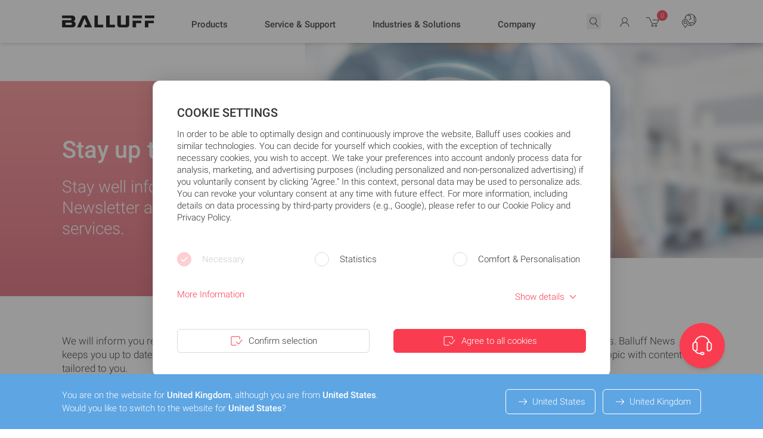

--- FILE ---
content_type: text/html; charset=UTF-8
request_url: https://www.balluff.com/en-gb/newsletter
body_size: 60079
content:
<!DOCTYPE html>
<html lang="en-GB">
<head>
    <meta charset="utf-8">

    <!--
    ____________________________________________________________

    This website is powered by
     _    ___ _  _ _  _____   ___  ___ ___   ___ ___   _   ___
    | |  |_ _| \| | |/ / __| |   \| __| _ \ |_ _/ __| /_\ | _ \
    | |__ | || .` | ' <\__ \ | |) | _||   /  | |\__ \/ _ \|   /
    |____|___|_|\_|_|\_\___/ |___/|___|_|_\ |___|___/_/ \_\_|_\

    LINKS DER ISAR GmbH
    Seitzstraße 23
    80538 München

    T: +49 89 540 455 7 - 0
    W: www.linksderisar.com
    ____________________________________________________________
    -->

    <link href='/fonts/roboto/fonts.css' rel='stylesheet' type='text/css'>


            <title>Stay up to date | Balluff</title>
        <meta content="IE=edge" http-equiv="X-UA-Compatible">
    <meta name="viewport" content="width=device-width, initial-scale=1">
    <meta name="csrf-token" content="higI2VwrT8xBS6VlOLInIY1Rxn6z44RKpEp5XBd0">
    <link rel="icon" href="/favicon.ico?v=2">
    <link rel="icon" type="image/png" sizes="32x32" href="/favicon-32.png">
    <link rel="icon" type="image/png" sizes="128x128" href="/favicon-128.png">
    <link rel="apple-touch-icon" sizes="180x180" href="/favicon-180.png">
    <link rel="icon" type="image/png" sizes="192x192" href="/favicon-192.png">

    
        
    
    
    
    
            <link rel="alternate" href="https://www.balluff.com/de-de/newsletter" hreflang="de-de" />
<link rel="alternate" href="https://www.balluff.com/de-de/newsletter" hreflang="de" />
<link rel="alternate" href="https://www.balluff.com/en-de/newsletter" hreflang="en-de" />
<link rel="alternate" href="https://www.balluff.com/en-de/newsletter" hreflang="x-default" />
<link rel="alternate" href="https://www.balluff.com/en-de/newsletter" hreflang="en" />
<link rel="alternate" href="https://www.balluff.com/de-at/newsletter" hreflang="de-at" />
<link rel="alternate" href="https://www.balluff.com/de-ch/newsletter" hreflang="de-ch" />
<link rel="alternate" href="https://www.balluff.com/fr-fr/newsletter" hreflang="fr-fr" />
<link rel="alternate" href="https://www.balluff.com/fr-fr/newsletter" hreflang="fr" />
<link rel="alternate" href="https://www.balluff.com/it-it/newsletter" hreflang="it-it" />
<link rel="alternate" href="https://www.balluff.com/it-it/newsletter" hreflang="it" />
<link rel="alternate" href="https://www.balluff.com/pl-pl/newsletter" hreflang="pl-pl" />
<link rel="alternate" href="https://www.balluff.com/pl-pl/newsletter" hreflang="pl" />
<link rel="alternate" href="https://www.balluff.com/sk-sk/newsletter" hreflang="sk-sk" />
<link rel="alternate" href="https://www.balluff.com/sk-sk/newsletter" hreflang="sk" />
<link rel="alternate" href="https://www.balluff.com/es-es/newsletter" hreflang="es-es" />
<link rel="alternate" href="https://www.balluff.com/es-es/newsletter" hreflang="es" />
<link rel="alternate" href="https://www.balluff.com/cs-cz/newsletter" hreflang="cs-cz" />
<link rel="alternate" href="https://www.balluff.com/cs-cz/newsletter" hreflang="cs" />
<link rel="alternate" href="https://www.balluff.com/tr-tr/newsletter" hreflang="tr-tr" />
<link rel="alternate" href="https://www.balluff.com/tr-tr/newsletter" hreflang="tr" />
<link rel="alternate" href="https://www.balluff.com/hu-hu/newsletter" hreflang="hu-hu" />
<link rel="alternate" href="https://www.balluff.com/hu-hu/newsletter" hreflang="hu" />
<link rel="alternate" href="https://www.balluff.com/es-mx/newsletter" hreflang="es-mx" />
<link rel="alternate" href="https://www.balluff.com/pt-br/newsletter" hreflang="pt-br" />
<link rel="alternate" href="https://www.balluff.com/pt-br/newsletter" hreflang="pt" />
<link rel="alternate" href="https://www.balluff.com/en-be/newsletter" hreflang="en-be" />
<link rel="alternate" href="https://www.balluff.com/en-dk/newsletter" hreflang="en-dk" />
<link rel="alternate" href="https://www.balluff.com/en-gb/newsletter" hreflang="en-gb" />
<link rel="alternate" href="https://www.balluff.com/en-tr/newsletter" hreflang="en-tr" />
<link rel="alternate" href="https://www.balluff.com/en-us/newsletter" hreflang="en-us" />
<link rel="alternate" href="https://www.balluff.com/en-mx/newsletter" hreflang="en-mx" />
<link rel="alternate" href="https://www.balluff.com/en-ar/newsletter" hreflang="en-ar" />
<link rel="alternate" href="https://www.balluff.com/en-ca/newsletter" hreflang="en-ca" />
<link rel="alternate" href="https://www.balluff.com/en-se/newsletter" hreflang="en-se" />
<link rel="alternate" href="https://www.balluff.com/en-nl/newsletter" hreflang="en-nl" />
<link rel="alternate" href="https://www.balluff.com/fr-ch/newsletter" hreflang="fr-ch" />
<link rel="alternate" href="https://www.balluff.com/fr-ca/newsletter" hreflang="fr-ca" />
<link rel="alternate" href="https://www.balluff.com/es-ar/newsletter" hreflang="es-ar" />
<link rel="canonical" href="https://www.balluff.com/en-gb/newsletter" />
    <script type="application/ld+json">{"@context":"https:\/\/schema.org","@type":"ItemList","itemListElement":[{"@type":"SiteNavigationElement","name":"Products","url":"https:\/\/www.balluff.com","subjectOf":[{"@type":"SiteNavigationElement","name":"Products","subjectOf":[{"@type":"SiteNavigationElement","name":"Sensors","url":"https:\/\/www.balluff.com\/en-gb\/products\/areas\/A0001","subjectOf":[],"position":1},{"@type":"SiteNavigationElement","name":"RFID systems","url":"https:\/\/www.balluff.com\/en-gb\/products\/areas\/A0003","subjectOf":[],"position":2},{"@type":"SiteNavigationElement","name":"Machine Vision and Optical Identification","url":"https:\/\/www.balluff.com\/en-gb\/products\/areas\/A0005","subjectOf":[],"position":3},{"@type":"SiteNavigationElement","name":"Industrial Communication","url":"https:\/\/www.balluff.com\/en-gb\/products\/areas\/A0009","subjectOf":[],"position":4},{"@type":"SiteNavigationElement","name":"Connectivity","url":"https:\/\/www.balluff.com\/en-gb\/products\/areas\/A0011","subjectOf":[],"position":5},{"@type":"SiteNavigationElement","name":"Human Machine Interfaces","url":"https:\/\/www.balluff.com\/en-gb\/products\/areas\/A0013","subjectOf":[],"position":6},{"@type":"SiteNavigationElement","name":"Power Supplies","url":"https:\/\/www.balluff.com\/en-gb\/products\/areas\/A0015","subjectOf":[],"position":7},{"@type":"SiteNavigationElement","name":"Accessories","url":"https:\/\/www.balluff.com\/en-gb\/products\/areas\/A0017","subjectOf":[],"position":8},{"@type":"SiteNavigationElement","name":"Systems solutions","url":"https:\/\/www.balluff.com\/en-gb\/products\/areas\/A0018","subjectOf":[],"position":9},{"@type":"SiteNavigationElement","name":"Software","url":"https:\/\/www.balluff.com\/en-gb\/products\/areas\/A0019","subjectOf":[],"position":10}],"position":1},{"@type":"SiteNavigationElement","name":"Product news","subjectOf":[],"position":2},{"@type":"SiteNavigationElement","name":"Customized cameras and sensors","url":"https:\/\/www.balluff.com\/de-de\/custom-design-engineering","subjectOf":[],"position":3},{"@type":"SiteNavigationElement","name":"Software and system solutions","url":"https:\/\/www.balluff.com\/en-de\/software-and-system-solutions","subjectOf":[],"position":4},{"@type":"SiteNavigationElement","name":"Product discontinuation","url":"https:\/\/www.balluff.com\/de-de\/produktabkuendigung","subjectOf":[],"position":5},{"@type":"SiteNavigationElement","name":"Our strengths - your advantages","url":"https:\/\/www.balluff.com\/de-de\/explore-the-planet-of-success","subjectOf":[],"position":6},{"@type":"SiteNavigationElement","name":"Balluff Product Guides","url":"https:\/\/www.balluff.com\/de-de\/produkt-guide","subjectOf":[],"position":7}],"position":1},{"@type":"SiteNavigationElement","name":"Service & Support","url":"https:\/\/www.balluff.com","subjectOf":[{"@type":"SiteNavigationElement","name":"Support requests","subjectOf":[],"position":1},{"@type":"SiteNavigationElement","name":"My Balluff - Your advantages","subjectOf":[],"position":2},{"@type":"SiteNavigationElement","name":"Basics of automation","subjectOf":[],"position":3},{"@type":"SiteNavigationElement","name":"Training","url":"https:\/\/www.balluff.com\/en-gb\/training","subjectOf":[],"position":4},{"@type":"SiteNavigationElement","name":"E-procurement & electronical data exchange","url":"https:\/\/www.balluff.com\/de-de\/e-procurement","subjectOf":[],"position":5},{"@type":"SiteNavigationElement","name":"Downloads","url":"https:\/\/www.balluff.com\/de-de\/downloads","subjectOf":[],"position":6},{"@type":"SiteNavigationElement","name":"Event calendar","url":"https:\/\/www.balluff.com\/de-de\/veranstaltungskalender","subjectOf":[],"position":7},{"@type":"SiteNavigationElement","name":"Balluff Technology Day","url":"https:\/\/www.balluff.com\/en-gb\/balluff-technology-day","subjectOf":[],"position":8},{"@type":"SiteNavigationElement","name":"Services","url":"https:\/\/www.balluff.com\/de-de\/dienstleistungen","subjectOf":[],"position":9},{"@type":"SiteNavigationElement","name":"Newsletter","url":"https:\/\/www.balluff.com\/de-de\/newsletter","subjectOf":[],"position":10}],"position":2},{"@type":"SiteNavigationElement","name":"Industries & Solutions","url":"https:\/\/www.balluff.com","subjectOf":[{"@type":"SiteNavigationElement","name":"Industries","subjectOf":[],"position":1},{"@type":"SiteNavigationElement","name":"Application examples and solutions","subjectOf":[],"position":2},{"@type":"SiteNavigationElement","name":"Focus topics","subjectOf":[],"position":3},{"@type":"SiteNavigationElement","name":"IO-Link","subjectOf":[],"position":4},{"@type":"SiteNavigationElement","name":"Customized cameras and sensors","url":"https:\/\/www.balluff.com\/de-de\/custom-design-engineering","subjectOf":[],"position":5},{"@type":"SiteNavigationElement","name":"Case Studies","url":"https:\/\/www.balluff.com\/de-de\/case-studies","subjectOf":[],"position":6}],"position":3},{"@type":"SiteNavigationElement","name":"Company","url":"https:\/\/www.balluff.com","subjectOf":[{"@type":"SiteNavigationElement","name":"About Balluff","subjectOf":[],"position":1},{"@type":"SiteNavigationElement","name":"Our strengths - your advantages","url":"https:\/\/www.balluff.com\/de-de\/explore-the-planet-of-success","subjectOf":[],"position":2},{"@type":"SiteNavigationElement","name":"Blog - Innovating Automation","url":"https:\/\/www.balluff.com\/de-de\/blog-innovation-automation","subjectOf":[],"position":3},{"@type":"SiteNavigationElement","name":"Balluff worldwide","url":"https:\/\/www.balluff.com\/de-de\/service-support\/balluff-weltweit","subjectOf":[],"position":4},{"@type":"SiteNavigationElement","name":"Purchasing","url":"https:\/\/www.balluff.com\/de-de\/service-support\/einkauf","subjectOf":[],"position":5},{"@type":"SiteNavigationElement","name":"Balluff at a glance","url":"https:\/\/www.balluff.com\/en-gb\/about-balluff","subjectOf":[],"position":6},{"@type":"SiteNavigationElement","name":"Event calendar","url":"https:\/\/www.balluff.com\/en-de\/event-calendar","subjectOf":[],"position":7},{"@type":"SiteNavigationElement","name":"Career","url":"https:\/\/www.balluff.com\/en-gb\/careers-at-balluff","subjectOf":[],"position":8}],"position":4}]}</script>
    
    <link rel="preload" as="style" href="https://www.balluff.com/build/assets/tailwind-BeM6h8Qd.css" /><link rel="stylesheet" href="https://www.balluff.com/build/assets/tailwind-BeM6h8Qd.css" data-navigate-track="reload" />
    
    
    <!-- Livewire Styles --><style >[wire\:loading][wire\:loading], [wire\:loading\.delay][wire\:loading\.delay], [wire\:loading\.inline-block][wire\:loading\.inline-block], [wire\:loading\.inline][wire\:loading\.inline], [wire\:loading\.block][wire\:loading\.block], [wire\:loading\.flex][wire\:loading\.flex], [wire\:loading\.table][wire\:loading\.table], [wire\:loading\.grid][wire\:loading\.grid], [wire\:loading\.inline-flex][wire\:loading\.inline-flex] {display: none;}[wire\:loading\.delay\.none][wire\:loading\.delay\.none], [wire\:loading\.delay\.shortest][wire\:loading\.delay\.shortest], [wire\:loading\.delay\.shorter][wire\:loading\.delay\.shorter], [wire\:loading\.delay\.short][wire\:loading\.delay\.short], [wire\:loading\.delay\.default][wire\:loading\.delay\.default], [wire\:loading\.delay\.long][wire\:loading\.delay\.long], [wire\:loading\.delay\.longer][wire\:loading\.delay\.longer], [wire\:loading\.delay\.longest][wire\:loading\.delay\.longest] {display: none;}[wire\:offline][wire\:offline] {display: none;}[wire\:dirty]:not(textarea):not(input):not(select) {display: none;}:root {--livewire-progress-bar-color: #f93c4f;}[x-cloak] {display: none !important;}[wire\:cloak] {display: none !important;}</style>
    
    <script>0</script>

    
    <script>
        var _paq = window._paq = window._paq || [];
                _paq.push(['setCustomDimension', 2, 'pages']);
            </script>

</head>
<body x-data="{
        stickyFooterHeight: 0,
        countryMismatchBannerHeight: 0,
        init() {
            $watch('stickyFooterHeight', (value) => {
                this.updateBottomPosition();
            });

            $watch('countryMismatchBannerHeight', (value) => {
                this.updateBottomPosition();
            });
        },
        updateBottomPosition() {
            $el.style.paddingBottom = `${this.stickyFooterHeight + this.countryMismatchBannerHeight}px`;
        },
    }"
    x-on:country-mismatch-banner-enter.window="countryMismatchBannerHeight = $event.detail.height"
    x-on:country-mismatch-banner-leave.window="countryMismatchBannerHeight = 0"
    x-on:country-mismatch-banner-resize.window="countryMismatchBannerHeight = $event.detail.height"
    x-on:sticky-footer-resize.window="stickyFooterHeight = $event.detail.height"
    x-on:sticky-footer-enter.window="stickyFooterHeight = $event.detail.height"
    x-on:sticky-footer-leave.window="stickyFooterHeight = 0"
>
<div id="balluff"
     class="print:mt-0 mt-14 md:mt-18 font-sans font-normal print:text-12px text-base leading-snug text-gray-500 balluff-first-div">
    <div wire:snapshot="{&quot;data&quot;:{&quot;success&quot;:[[],{&quot;s&quot;:&quot;arr&quot;}],&quot;errors&quot;:[[],{&quot;s&quot;:&quot;arr&quot;}],&quot;infos&quot;:[[],{&quot;s&quot;:&quot;arr&quot;}],&quot;warnings&quot;:[[],{&quot;s&quot;:&quot;arr&quot;}],&quot;listeners&quot;:[{&quot;events.message.error&quot;:&quot;messageError&quot;,&quot;events.message.info&quot;:&quot;messageInfo&quot;,&quot;events.message.success&quot;:&quot;messageSuccess&quot;,&quot;events.message.warning&quot;:&quot;messageWarning&quot;,&quot;events.messages.clear&quot;:&quot;clearMessage&quot;},{&quot;s&quot;:&quot;arr&quot;}]},&quot;memo&quot;:{&quot;id&quot;:&quot;pggpxISyjtelLHkpLo8P&quot;,&quot;name&quot;:&quot;balluff-one.messages&quot;,&quot;path&quot;:&quot;en-gb\/newsletter&quot;,&quot;method&quot;:&quot;GET&quot;,&quot;children&quot;:[],&quot;scripts&quot;:[],&quot;assets&quot;:[],&quot;errors&quot;:[],&quot;locale&quot;:&quot;en&quot;},&quot;checksum&quot;:&quot;0837bfd42144bf25c350f703a0ae66d7045b73b3a85cefa4d934739aec14939e&quot;}" wire:effects="{&quot;listeners&quot;:[&quot;events.message.error&quot;,&quot;events.message.info&quot;,&quot;events.message.success&quot;,&quot;events.message.warning&quot;,&quot;events.messages.clear&quot;]}" wire:id="pggpxISyjtelLHkpLo8P" id="notification-messages" class="fixed inset-0 z-100 flex flex-col justify-start pointer-events-none mb-10"
     onclick="event.stopPropagation();"
>
    <div class="flex flex-col justify-start w-full max-w-xl p-2 mt-24 mb-6 ml-auto space-y-3 text-sm">
        <!--[if BLOCK]><![endif]--><!--[if ENDBLOCK]><![endif]-->

        <!--[if BLOCK]><![endif]--><!--[if ENDBLOCK]><![endif]-->

        <!--[if BLOCK]><![endif]--><!--[if ENDBLOCK]><![endif]-->

        <!--[if BLOCK]><![endif]--><!--[if ENDBLOCK]><![endif]-->
    </div>
</div>

    
    
    
    
    <header x-data="header()"
                
        id="balluff-main-header"
        x-ref="balluff-main-header"
        @scroll.window="checkScroll()"
        x-on:search-closed.window="closeSearch()"
        x-on:keydown.window.slash="handleSlash($event, $dispatch)"
        x-on:keydown.window.escape.prevent="closeSearch($dispatch)"
        x-on:search-products.window="openSearchFromEvent($event, $dispatch)"
        class="relative print:hidden"
        @header-close-submenu.window="closeSubmenu()"
>

    <!-- header -->
    <div class="fixed top-0 left-0 z-50 w-full transition-shadow duration-300 bg-white linear"
         :class="{
          'shadow-md': !searchOpen && !mobileMenuOpen
        }"
         x-ref="fixedHeader"
         id="balluff-header"
         @mouseleave="closeAll($event)"
    >
        <div class="container">
            <div class="flex items-center transition-all duration-300 ease-linear justify-between h-14 md:h-18"
                 :class="{
                 'md:h-14':hasScrolled ,
                 'md:h-18':!hasScrolled
                 }">

                <!-- logo -->
                <a href="/en-gb" class="flex-shrink-0">
                    <img src="/images/Balluff_Logo.webp" alt="" class=" order-1 h-3 sm:h-4 lg:h-5"/>
                </a>

                
                                <div class="balluff-navigation-links-wrapper w-full justify-evenly hidden lg:flex items-center h-full mt-0.6rem"
                     :class="{'mt-0.6rem': !hasScrolled}"
                     x-transition:enter="transition ease-out duration-700"
                     x-transition:enter-start="opacity-0 "
                     x-transition:enter-end="opacity-100 "
                     x-show="!searchOpen"
                >

                    <!-- nav links -->
                                            
                                                    <div role="button" aria-label="Products"

                                 @mouseover="openMenu('0', '171295', $event)"
                                 @click="openMenu('0', ' 171295', $event)"
                                 @mouseleave="clearTimeout(openMenuTimeout)"

                                 class="balluff-main-nav-item relative lg:h-full flex items-center h-12 duration-300 ease-out md:transition-all"
                                 )>

                                <span class="whitespace-nowrap duration-300 ease-in origin-left transform md:transition-all font-medium text-sm">Products</span>

                                <span class="h-0.5 absolute bottom-5 left-0 bg-accent ease-in-out duration-200 transition-all z-10 "
                                      :class=" {
                                      'w-full': menuOpenedId == '0',
                                        'w-0': menuOpenedId !== '0',
                                        'bottom-5': !hasScrolled,
                                        'bottom-3': hasScrolled
                                      }"></span>
                            </div>
                        
                                            
                                                    <div role="button" aria-label="Service &amp; Support"

                                 @mouseover="openMenu('1', '210421', $event)"
                                 @click="openMenu('1', ' 210421', $event)"
                                 @mouseleave="clearTimeout(openMenuTimeout)"

                                 class="balluff-main-nav-item relative lg:h-full flex items-center h-12 duration-300 ease-out md:transition-all"
                                 )>

                                <span class="whitespace-nowrap duration-300 ease-in origin-left transform md:transition-all font-medium text-sm">Service &amp; Support</span>

                                <span class="h-0.5 absolute bottom-5 left-0 bg-accent ease-in-out duration-200 transition-all z-10 "
                                      :class=" {
                                      'w-full': menuOpenedId == '1',
                                        'w-0': menuOpenedId !== '1',
                                        'bottom-5': !hasScrolled,
                                        'bottom-3': hasScrolled
                                      }"></span>
                            </div>
                        
                                            
                                                    <div role="button" aria-label="Industries &amp; Solutions"

                                 @mouseover="openMenu('2', '171419', $event)"
                                 @click="openMenu('2', ' 171419', $event)"
                                 @mouseleave="clearTimeout(openMenuTimeout)"

                                 class="balluff-main-nav-item relative lg:h-full flex items-center h-12 duration-300 ease-out md:transition-all"
                                 )>

                                <span class="whitespace-nowrap duration-300 ease-in origin-left transform md:transition-all font-medium text-sm">Industries &amp; Solutions</span>

                                <span class="h-0.5 absolute bottom-5 left-0 bg-accent ease-in-out duration-200 transition-all z-10 "
                                      :class=" {
                                      'w-full': menuOpenedId == '2',
                                        'w-0': menuOpenedId !== '2',
                                        'bottom-5': !hasScrolled,
                                        'bottom-3': hasScrolled
                                      }"></span>
                            </div>
                        
                                            
                                                    <div role="button" aria-label="Company"

                                 @mouseover="openMenu('3', '171501', $event)"
                                 @click="openMenu('3', ' 171501', $event)"
                                 @mouseleave="clearTimeout(openMenuTimeout)"

                                 class="balluff-main-nav-item relative lg:h-full flex items-center h-12 duration-300 ease-out md:transition-all"
                                 )>

                                <span class="whitespace-nowrap duration-300 ease-in origin-left transform md:transition-all font-medium text-sm">Company</span>

                                <span class="h-0.5 absolute bottom-5 left-0 bg-accent ease-in-out duration-200 transition-all z-10 "
                                      :class=" {
                                      'w-full': menuOpenedId == '3',
                                        'w-0': menuOpenedId !== '3',
                                        'bottom-5': !hasScrolled,
                                        'bottom-3': hasScrolled
                                      }"></span>
                            </div>
                        
                                    </div>
                
                <!-- nav -->
                <div class="flex items-center text-xs space-x-4 xl:space-x-6 transition-all ease-in duration-200"
                     :class="searchOpen ? 'grow' : 'grow-0'">
                    <!-- search -->
                    <div class="flex items-center justify-end flex-grow pl-0 xl:pl-6">
                        <!-- border bit -->
                        <div class="z-20 flex items-center h-10 py-1 transition duration-300 ease-in bg-white sm:transition-all rounded-3xl"
                             :class="{
                                  'shadow-search border-white': searchHasFocus,
                                  'absolute inset-x-0 px-2 mx-2 lg:mx-0 md:relative  max-w-none flex-grow': searchOpen,
                                  'grow-0 ':!searchOpen,
                                  'border ': searchOpen,
                                }">

                            <button x-show="!searchOpen"
                                    x-transition:enter="transition ease-out duration-300"
                                    x-transition:enter-start="opacity-0 "
                                    x-transition:enter-end="opacity-100 "
                                    x-on:click="openSearch($dispatch)"
                                    class="flex items-center flex-1"
                                    
                            >
                                <svg xmlns="http://www.w3.org/2000/svg" viewBox="0 0 24 24" class="w-6 h-6 mt-2px" aria-hidden="true" focusable="false">
    <!--[if BLOCK]><![endif]--><!--[if ENDBLOCK]><![endif]-->
    <path fill="currentColor" d="M19.448 19.136l-4.37-4.724a5.935 5.935 0 10-.786.623l4.421 4.78a.5003.5003 0 10.735-.679zM6 10.024a5 5 0 115 5 5 5 0 01-5-5z" />
</svg>                            </button>

                            <div x-show="searchOpen" x-cloak
                                 x-transition:enter="transition ease-out duration-300"
                                 x-transition:enter-start="opacity-0 "
                                 x-transition:enter-end="opacity-100 "
                                 class="relative flex items-center flex-1"
                            >
                                <div wire:snapshot="{&quot;data&quot;:{&quot;searchTerm&quot;:null,&quot;locale&quot;:&quot;en-gb&quot;},&quot;memo&quot;:{&quot;id&quot;:&quot;kZrNaemEJPooKyOcU7nP&quot;,&quot;name&quot;:&quot;balluff-one.header.search-input&quot;,&quot;path&quot;:&quot;en-gb\/newsletter&quot;,&quot;method&quot;:&quot;GET&quot;,&quot;children&quot;:[],&quot;scripts&quot;:[],&quot;assets&quot;:[],&quot;errors&quot;:[],&quot;isolate&quot;:true,&quot;locale&quot;:&quot;en&quot;},&quot;checksum&quot;:&quot;5cb01ba2098bfe475a32609fca3e19d5b99f1f8a44090042841fe79118d5a0e4&quot;}" wire:effects="[]" wire:id="kZrNaemEJPooKyOcU7nP" class="relative flex items-center flex-1"
     x-on:keydown.window.slash="handleSlash"
     x-data="{
         term: '',
         searchTerm: $wire.$entangle('searchTerm', true),
         searchHasFocus: false,
         lastSearchTerms: [],
         filteredSearchTerms: [],
         focusedIndex: 0,
         hoveredIndex: null,
         maxSavedSearchTerms: 30,
         maxDisplayedSearchTerms: 10,
         focusSearchTimeout: null,
         searchIsDirty: false,
         handleSlash($event) {
             if (!$event.ctrlKey && $event.target.tagName.toLowerCase() === 'input') {
                return;
             }
             this.focusSearch(true)
         },
         openSearch(event) {
            if (localStorage.hasOwnProperty('locker.lastSearch')) {
                searchTerm = localStorage.getItem('locker.lastSearch');

                if (searchTerm.length) {
                    this.searchTerm = searchTerm
                }
            }
            this.loadSearchTerms();

            this.cursorPosition = this.searchTerm?.length ?? 0;

            // We check if the search input should have focus or not.
            // This is for when we open the search after login
            withFocus = event.detail?.withFocus ?? true;

            if (withFocus) {
                this.focusSearch(true);
            }
         },
         clearSearch($dispatch) {
            this.searchHasFocus = true
            this.term = '';
            this.searchTerm = '';
            this.filterSearchTerms();
            this.$nextTick(() => {
                this.$refs.searchInput.focus()
            })
            $dispatch('no-search-term')
         },
        focusSearch(state, event) {
            this.focusSearchTimeout = setTimeout(() => {
                this.searchHasFocus = state
            }, 200)

            if (state) {
                setTimeout(() => {
                     this.$refs.searchInput.focus()
                     this.$refs.searchInput.select()
                }, 50)
            }
        },
        closeSearch() {
            this.searchHasFocus = false
        },

        emitSearch(term) {
            this.term = term
            this.searchTerm = term
            this.$refs.searchInput.blur();

            window.sendAnalyticsEvent('internal_search','en-gb',term);
            // Region-aware HubSpot event sender for search bar
            if (window.sendHubspotAnalyticEvent) {
              window.sendHubspotAnalyticEvent({
                name: {
                  emea: 'pe9489508_search_bar',
                  apac: 'pe7010809_search_bar'
                },
                properties: {
                  search_term: term
                }
              });
            }
        },
        handleInput() {
            this.filterSearchTerms();
            this.checkSearchIsDirty();
        },
        loadSearchTerms() {
            if (localStorage.hasOwnProperty('locker.searchTerms')) {
                this.lastSearchTerms = JSON.parse(localStorage.getItem('locker.searchTerms'));
            }
        },
        updateLastSearchTerms() {
            this.lastSearchTerms.unshift(this.searchTerm);
            
            this.saveLastSearchTerms();
        },
        filterSearchTerms() {
            const searchTerm = this.term ?? '';

            let filteredSearchTerms = this.lastSearchTerms
                .filter(term => term.toLowerCase().startsWith(searchTerm.toLowerCase()) && term !== searchTerm.toLowerCase());

            this.filteredSearchTerms = [
                searchTerm ,
                ...filteredSearchTerms
            ];

            this.filteredSearchTerms = this.uniqueArray(this.filteredSearchTerms).slice(0, this.maxDisplayedSearchTerms + 1);

            this.focusedIndex = 0;
        },
        checkSearchIsDirty() {
            this.searchIsDirty = this.term !== this.searchTerm
        },

        focusPreviousOption: function () {
            this.focusedIndex = this.focusedIndex > 0 ? this.focusedIndex - 1 : this.filteredSearchTerms.length - 1;
            this.term = this.filteredSearchTerms[this.focusedIndex];
        },
        focusNextOption: function () {
            this.focusedIndex = this.focusedIndex === this.filteredSearchTerms.length - 1 ? 0 : this.focusedIndex + 1;
            this.term = this.filteredSearchTerms[this.focusedIndex];
        },
        uniqueArray: function (array) {
            return array.filter((value, index) => {
                const lowerCaseValue = value.toLowerCase();
                return index === array.findIndex(elem => elem.toLowerCase() === lowerCaseValue);
            });
        },
        saveLastSearchTerms: function() {
            this.lastSearchTerms = this.uniqueArray(this.lastSearchTerms)
            this.lastSearchTerms = this.lastSearchTerms.slice(0, this.maxSavedSearchTerms);
            localStorage.setItem('locker.searchTerms', JSON.stringify(this.lastSearchTerms));
        },
        removeTerm(term) {
            this.lastSearchTerms = this.lastSearchTerms.filter(item => item !== term);
            clearTimeout(this.focusSearchTimeout);
            this.focusSearch(true);
            this.saveLastSearchTerms();
            this.filterSearchTerms();
        },
     }"
     x-init="
        loadSearchTerms();
        filterSearchTerms();
        $watch('searchTerm', (value) => {
            term = value;

            localStorage.setItem('locker.lastSearch', value);
            $dispatch('global-searching-started');
            
            updateLastSearchTerms();
            checkSearchIsDirty();

        })
     "
     x-on:search-open.window="openSearch"
     x-on:search-closed.window="closeSearch()"
     x-on:global-search-for.window="searchTerm = $event.detail"

>
    <svg xmlns="http://www.w3.org/2000/svg" viewBox="0 0 24 24" class="absolute left-0 w-6 h-6 pointer-events-none md:ml-0" aria-hidden="true" focusable="false">
    <!--[if BLOCK]><![endif]--><!--[if ENDBLOCK]><![endif]-->
    <path fill="currentColor" d="M19.448 19.136l-4.37-4.724a5.935 5.935 0 10-.786.623l4.421 4.78a.5003.5003 0 10.735-.679zM6 10.024a5 5 0 115 5 5 5 0 01-5-5z" />
</svg>    <input type="text"
           x-model="term"
           class="flex-grow w-full px-4 py-1 pl-8 shadow-none outline-none"
           x-on:focus="focusSearch(true)"
           x-on:blur="focusSearch(false)"
           x-on:keydown.enter.prevent="emitSearch(term)"
           x-on:keydown.arrow-up.prevent="focusPreviousOption()"
           x-on:keydown.arrow-down.prevent="focusNextOption()"
           x-on:input="handleInput"
           x-ref="searchInput"
            
    />

    <div class="flex absolute right-0 ">
        <button class="text-xs text-gray-400 mr-1.5 italic flex-shrink-0" x-show="searchHasFocus && searchIsDirty" x-on:click.prevent="emitSearch(term)">
            Press <span class="inline-block font-medium text-gray-500 uppercase">enter</span> to search
        </button>
        <button x-on:click="clearSearch($dispatch)"
                class="flex items-center duration-300 ease-out transition-all"
                :class="term ? 'opacity-100': 'opacity-0 pointer-events-none'"
                
        >
            <span class="p-px border rounded-full">
                <svg xmlns="http://www.w3.org/2000/svg" viewBox="0 0 24 24" class="w-4 h-4" aria-hidden="true" focusable="false">
    <!--[if BLOCK]><![endif]--><!--[if ENDBLOCK]><![endif]-->
    <path fill="currentColor" d="M17.7005 16.9684l-5.0344-4.934 5.0383-5.1012a.5.5 0 10-.711-.7031l-5.0414 5.1045-5.1236-5.0214a.5.5 0 10-.6992.7148l5.1202 5.018-4.9562 5.0181a.5.5 0 10.711.7031l4.9593-5.0212 5.0377 4.9373a.5.5 0 10.6993-.7149z" />
</svg>            </span>
        </button>
    </div>

    <div x-cloak
         x-show="searchHasFocus && filteredSearchTerms.length > 1"
         x-transition:enter="transition ease-out duration-200"
         x-transition:enter-start="opacity-0"
         x-transition:enter-end="opacity-100"
         x-transition:leave="transition ease-in duration-200"
         x-transition:leave-start="opacity-100"
         x-transition:leave-end="opacity-0"
         class="absolute border-l border-r border-b pt-6 -z-1 bg-white shadow-xl rounded-b-2xl overflow-hidden"
         style="top:10px; left:-9px; right:-9px;"
    >
        <ul>
            <template x-for="(filteredTerm, index) in filteredSearchTerms" :key="filteredTerm">
                <li class="flex hover:bg-gray-100"
                    :class="{'bg-gray-100': index === focusedIndex}"
                    x-on:mouseenter="hoveredIndex = index"
                    x-on:mouseleave="hoveredIndex = null"
                    x-show="index > 0"
                >
                    <a href="#"
                       class="flex-grow py-2 px-4"
                       x-text="filteredTerm"
                       x-on:click.prevent="emitSearch(filteredTerm)"
                    ></a>
                    <a href="#"
                       x-show="(index === focusedIndex || index === hoveredIndex)"
                       class="ml-auto py-2 px-4 text-xs text-gray-400 italic hover:text-accent"
                       x-on:click.prevent="removeTerm(filteredTerm)"
                    >
                        Remove
                    </a>
                </li>
            </template>
        </ul>
    </div>
</div>
                            </div>
                        </div>

                        <button x-on:click="$dispatch('search-closed')"
                                class=" bg-white ml-10"
                                :class="searchOpen ? 'block' : 'hidden'"
                                x-cloak
                        >
                            <svg xmlns="http://www.w3.org/2000/svg" viewBox="0 0 24 24" class="w-12 h-12 p-2 text-gray-500 bg-gray-100 rounded-full opacity-75" aria-hidden="true" focusable="false">
    <!--[if BLOCK]><![endif]--><!--[if ENDBLOCK]><![endif]-->
    <path fill="currentColor" d="M17.7005 16.9684l-5.0344-4.934 5.0383-5.1012a.5.5 0 10-.711-.7031l-5.0414 5.1045-5.1236-5.0214a.5.5 0 10-.6992.7148l5.1202 5.018-4.9562 5.0181a.5.5 0 10.711.7031l4.9593-5.0212 5.0377 4.9373a.5.5 0 10.6993-.7149z" />
</svg>                        </button>
                    </div>

                    <!-- myballuff -->
                    <div class="flex justify-center mt-2px">
                        <div wire:snapshot="{&quot;data&quot;:{&quot;allAccounts&quot;:null,&quot;useInCmsHeader&quot;:true},&quot;memo&quot;:{&quot;id&quot;:&quot;67mh1pShL1eS9xYi97Zx&quot;,&quot;name&quot;:&quot;balluff-one.my-balluff.widget&quot;,&quot;path&quot;:&quot;en-gb\/newsletter&quot;,&quot;method&quot;:&quot;GET&quot;,&quot;children&quot;:{&quot;lw-175705853-0&quot;:[&quot;div&quot;,&quot;8yJsMcGMxcbg7sOVeCoU&quot;]},&quot;scripts&quot;:[],&quot;assets&quot;:[],&quot;errors&quot;:[],&quot;locale&quot;:&quot;en&quot;},&quot;checksum&quot;:&quot;edcc863b65e8784eb19beccce8c55fb26d62768c83356bfa4484b1fef875a96f&quot;}" wire:effects="{&quot;listeners&quot;:[&quot;events.component-refresh&quot;]}" wire:id="67mh1pShL1eS9xYi97Zx"
    x-data="{
        compact: false,
    }"
     x-on:search-open.window="compact = true"
     x-on:search-closed.window="compact = false"
     
>
    <div class="relative group">

        <div>
            

            <a href="https://www.balluff.com/my/home"
                   class="flex items-center hover-none:pointer-events-none" >


                    <!--[if BLOCK]><![endif]-->                        <span class="flex items-center h-12">
                        <!--[if BLOCK]><![endif]-->                            <svg xmlns="http://www.w3.org/2000/svg" viewBox="0 0 24 24" class="w-6 h-6 md:ml-1" aria-hidden="true" focusable="false">
    <!--[if BLOCK]><![endif]--><!--[if ENDBLOCK]><![endif]-->
    <path fill="currentColor" d="M18.999 20.004a.5.5 0 01-.5-.5c0-2.778-2.775-5.885-6.49-5.885S5.5 16.726 5.5 19.504a.5.5 0 01-1 0 7.188 7.188 0 015.153-6.509 4.808 4.808 0 114.7 0 7.369 7.369 0 015.142 6.507.5.5 0 01-.496.502zM12.008 4.996a3.808 3.808 0 103.807 3.809v-.001a3.813 3.813 0 00-3.807-3.808z" />
</svg>                        <!--[if ENDBLOCK]><![endif]-->
                         </span>
                    <!--[if ENDBLOCK]><![endif]-->

            </a>

            


            <div class="absolute top-0 right-0 z-50 rounded-xl mt-12 w-56 bg-white shadow-popover text-gray-500 hidden group-hover:block">
                <!--[if BLOCK]><![endif]--><!--[if ENDBLOCK]><![endif]-->

                <ul class="mt-4 text-sm">
                    <!--[if BLOCK]><![endif]-->                        <li class="hover:bg-gray-100">
                            <a href="https://www.balluff.com/my/home"
                               class="flex py-3 px-6" >
                                <svg xmlns="http://www.w3.org/2000/svg" viewBox="0 0 24 24" class="w-5 h-5 mr-3" aria-hidden="true" focusable="false">
    <!--[if BLOCK]><![endif]--><!--[if ENDBLOCK]><![endif]-->
    <path fill="currentColor" d="M18.999 20.004a.5.5 0 01-.5-.5c0-2.778-2.775-5.885-6.49-5.885S5.5 16.726 5.5 19.504a.5.5 0 01-1 0 7.188 7.188 0 015.153-6.509 4.808 4.808 0 114.7 0 7.369 7.369 0 015.142 6.507.5.5 0 01-.496.502zM12.008 4.996a3.808 3.808 0 103.807 3.809v-.001a3.813 3.813 0 00-3.807-3.808z" />
</svg>                                My Balluff
                            </a>
                        </li>
                    <!--[if ENDBLOCK]><![endif]-->

                    <!--[if BLOCK]><![endif]--><!--[if ENDBLOCK]><![endif]-->

                    <li class="hover:bg-gray-100">
                        <a href="https://www.balluff.com/comparison" class="flex py-3 px-6">
                            <svg xmlns="http://www.w3.org/2000/svg" viewBox="0 0 24 24" class="w-5 h-5 mr-3" aria-hidden="true" focusable="false">
    <!--[if BLOCK]><![endif]--><!--[if ENDBLOCK]><![endif]-->
    <path fill="currentColor" d="M17.9883 20.0166H6.0098a.5.5 0 010-1h5.4892V6.9814a1.4662 1.4662 0 01-.751-.6489l-5.1846.8477a.5003.5003 0 01-.162-.9873l5.1864-.8472a1.4477 1.4477 0 011.3995-1.188c.0244.001.0488.001.0732.0044a1.4583 1.4583 0 011.2256.7368l5.1553-.8486a.4998.4998 0 01.162.9863l-5.1503.8482a1.4638 1.4638 0 01-.9541 1.1123v12.0195h5.4892a.5.5 0 010 1zm-6.416-14.3057a.457.457 0 10.4365-.5493c-.0137 0-.0332 0-.0498-.0014a.4501.4501 0 00-.3984.4521.4536.4536 0 00.0039.0518l.0048.0278zM6.414 14.5254h-.7998a1.641 1.641 0 01-1.6387-1.6397 1.5231 1.5231 0 01.0127-.1997l.3994-3.3066a1.6379 1.6379 0 011.625-1.44h.001a1.6394 1.6394 0 011.626 1.44l.4004 3.311a1.6403 1.6403 0 01-1.4346 1.8203 1.5128 1.5128 0 01-.1191.0098.5988.5988 0 01-.0723.0049zm-.4014-5.586a.6377.6377 0 00-.6328.5601l-.3994 3.311a.6537.6537 0 00.6338.7149h.7363a.4383.4383 0 01.0625-.004.6526.6526 0 00.6338-.7128l-.3994-3.309a.6395.6395 0 00-.6338-.5601zm12.376 3.5123h-.7998a1.638 1.638 0 01-1.6377-1.6412 1.5098 1.5098 0 01.0117-.1982l.4004-3.3066a1.6379 1.6379 0 011.625-1.44h.001a1.6403 1.6403 0 011.626 1.439l.3994 3.312A1.6365 1.6365 0 0118.587 12.44a1.7127 1.7127 0 01-.1983.0117zm-.4004-5.586a.6377.6377 0 00-.6328.56l-.4004 3.311a.679.679 0 00.1826.5274.6342.6342 0 00.4512.1875l.8789-.0049a.6368.6368 0 00.5547-.7094l-.3994-3.3116a.6398.6398 0 00-.6338-.56z" />
</svg>                            Comparison list
                        </a>
                    </li>

                    <li class="hover:bg-gray-100">
                        <a href="https://www.balluff.com/favorites" class="flex py-3 px-6">
                            <svg xmlns="http://www.w3.org/2000/svg" viewBox="0 0 24 24" class="w-5 h-5 mr-3" aria-hidden="true" focusable="false">
    <!--[if BLOCK]><![endif]--><!--[if ENDBLOCK]><![endif]-->
    <path fill="currentColor" d="M18.64355,6.17238a4.5466,4.5466,0,0,0-3.24511-1.34863h-.00977A4.55485,4.55485,0,0,0,11.9873,6.34523c-.08984-.10644-.18457-.208-.28271-.30371a4.57484,4.57484,0,0,0-6.40576,6.53321l5.62646,6.125a1.43234,1.43234,0,0,0,1.05274.47363l.01709.001a1.43181,1.43181,0,0,0,1.05957-.46973l5.62988-6.12109a4.57349,4.57349,0,0,0-.041-6.41114Zm-6.9663,11.84668-5.627-6.126-.0166-.01856H6.0332c-.04882-.05078-.09668-.10254-.14209-.15527a3.55238,3.55238,0,0,1,5.38233-4.6377l.71533.833.71533-.834a3.54034,3.54034,0,0,1,2.70117-1.23536h.00391a3.55271,3.55271,0,0,1,2.77148,5.77442L12.29834,18.022a.407.407,0,0,1-.30322.13574V18.233H11.995l-.014-.003H11.981v-.0752A.40885.40885,0,0,1,11.67725,18.01906Z" />
</svg>                            Favorites
                        </a>
                    </li>

                    <!--[if BLOCK]><![endif]--><!--[if ENDBLOCK]><![endif]-->

                    <!--[if ENDBLOCK]><![endif]-->
                </ul>

                <!--[if BLOCK]><![endif]-->                    <div class="flex flex-col space-y-3 p-6">
                        <button class="blf--btn inline-block border border-accent hover:border-accent/90 bg-accent hover:bg-accent/90 rounded-md py-2 px-8 text-white text-center text-sm leading-tight font-normal h-10 inline-flex items-center justify-center align-top transition-all duration-200 ease-in disabled:bg-accent/75 disabled:cursor-not-allowed disabled:border-accent/75 pl-2 pr-2" x-on:click="$dispatch('show-login')">
    <svg xmlns="http://www.w3.org/2000/svg" viewBox="0 0 24 24" class="w-6 h-6 mr-2 inline-block" aria-hidden="true" focusable="false">
    <!--[if BLOCK]><![endif]--><!--[if ENDBLOCK]><![endif]-->
    <path fill="currentColor" d="M8.6758 20.0003a2.2245 2.2245 0 01-1.998-2.4229.5147.5147 0 01.5459-.4502.5006.5006 0 01.4502.546 1.2185 1.2185 0 001.0644 1.331l8.9375-.004a1.2128 1.2128 0 001.002-1.327l-.002-11.298a1.2329 1.2329 0 00-1.0625-1.3788l-8.9375.0039a1.2114 1.2114 0 00-1.002 1.3271.5006.5006 0 01-.4502.546.51.51 0 01-.5459-.4503 2.2136 2.2136 0 011.9356-2.419l9.0625-.0038a2.2229 2.2229 0 011.998 2.4228l.002 11.2022a2.201 2.201 0 01-1.9375 2.371zm.9375-4.9834l2.6142-2.666a.5055.5055 0 00.0918-.128v-.002h.001v-.0019l.001-.001a.5074.5074 0 00.0498-.2129v-.0098a.5074.5074 0 00-.0498-.2128l-.001-.001v-.002h-.001v-.002a.5053.5053 0 00-.0918-.128l-2.6142-2.666a.5.5 0 00-.7149.6993l1.8399 1.876H2.5a.5.5 0 000 1h8.123l-1.7246 1.7589a.5.5 0 10.7149.6992z" />
</svg>                            Login
</button>

                        <a class="blf--btn blf--btn-outline inline-block border border-gray-200 bg-white rounded-md py-2 px-8 text-center text-sm leading-tight font-normal h-10 inline-flex items-center justify-center align-top hover:border-transparent hover:shadow-button transition-all duration-200 ease-in pl-2 pr-2" href="https://www.balluff.com/registration?source=https%3A%2F%2Fwww.balluff.com%2Fen-gb%2Fnewsletter">
        <svg xmlns="http://www.w3.org/2000/svg" viewBox="0 0 24 24" class="text-accent w-6 h-6 mr-2 inline-block" aria-hidden="true" focusable="false">
    <!--[if BLOCK]><![endif]--><!--[if ENDBLOCK]><![endif]-->
    <path fill="currentColor" d="M18.999 20.004a.5.5 0 01-.5-.5c0-2.778-2.775-5.885-6.49-5.885S5.5 16.726 5.5 19.504a.5.5 0 01-1 0 7.188 7.188 0 015.153-6.509 4.808 4.808 0 114.7 0 7.369 7.369 0 015.142 6.507.5.5 0 01-.496.502zM12.008 4.996a3.808 3.808 0 103.807 3.809v-.001a3.813 3.813 0 00-3.807-3.808z" />
</svg>                            Register
    </a>
                    </div>
                <!--[if ENDBLOCK]><![endif]-->
            </div>
        </div>
    </div>

    
    
    
    <div wire:snapshot="{&quot;data&quot;:{&quot;id&quot;:null,&quot;email&quot;:null,&quot;password&quot;:null,&quot;samlRequest&quot;:null,&quot;keep_session&quot;:false,&quot;template&quot;:&quot;&quot;,&quot;currentPath&quot;:&quot;\/en-gb\/newsletter&quot;,&quot;forceShow&quot;:false,&quot;canBeClosed&quot;:true,&quot;customMessage&quot;:&quot;&quot;,&quot;triggerEvent&quot;:&quot;show-login&quot;,&quot;loginCustomerHasMultipleAccounts&quot;:false,&quot;allAccounts&quot;:null,&quot;afterLoginAction&quot;:null,&quot;scrollToHash&quot;:null,&quot;rateLimit&quot;:5,&quot;isNewsletterAllowed&quot;:true,&quot;pageUrl&quot;:&quot;https:\/\/www.balluff.com\/en-gb\/newsletter&quot;},&quot;memo&quot;:{&quot;id&quot;:&quot;8yJsMcGMxcbg7sOVeCoU&quot;,&quot;name&quot;:&quot;balluff-one.login&quot;,&quot;path&quot;:&quot;en-gb\/newsletter&quot;,&quot;method&quot;:&quot;GET&quot;,&quot;children&quot;:[],&quot;scripts&quot;:[],&quot;assets&quot;:[],&quot;errors&quot;:[],&quot;locale&quot;:&quot;en&quot;},&quot;checksum&quot;:&quot;302e3f82042dc9a2f52f57fd366626fece93e105099db2907f9e18832f82449e&quot;}" wire:effects="[]" wire:id="8yJsMcGMxcbg7sOVeCoU" x-data="{
        showLoginModal: $wire.$entangle('forceShow', true),
        afterLoginAction: $wire.$entangle('afterLoginAction', true),
        scrollToHash: $wire.$entangle('scrollToHash', true),
        handleShowLoginModal: function(event) {
            this.afterLoginAction = event.detail.successAction;
            this.scrollToHash = event.detail.scrollToHash;
            this.showLoginModal = true;
        }
    }"
    x-on:show-login.window="handleShowLoginModal"
    x-show="showLoginModal"
    x-cloak
>
    <div class="fixed left-0 top-0 w-screen h-screen bg-gray-500/50  z-50">
        
        
        
        <div  @click.outside="showLoginModal = false"              class="absolute absolute-center bg-white shadow-popover w-200 max-w-full max-h-90vh text-sm rounded-lg overflow-hidden">
            <div class="max-h-90vh overflow-y-scroll">
                <!--[if BLOCK]><![endif]-->                    <button type="button"
                            class="absolute top-0 right-0 mt-8 mr-8"
                            @click="showLoginModal = false">
                        <svg xmlns="http://www.w3.org/2000/svg" viewBox="0 0 24 24" class="text-gray-400 w-4 h-4" aria-hidden="true" focusable="false">
    <!--[if BLOCK]><![endif]--><!--[if ENDBLOCK]><![endif]-->
    <path fill="currentColor" d="M17.7005 16.9684l-5.0344-4.934 5.0383-5.1012a.5.5 0 10-.711-.7031l-5.0414 5.1045-5.1236-5.0214a.5.5 0 10-.6992.7148l5.1202 5.018-4.9562 5.0181a.5.5 0 10.711.7031l4.9593-5.0212 5.0377 4.9373a.5.5 0 10.6993-.7149z" />
</svg>                    </button>
                <!--[if ENDBLOCK]><![endif]-->
                <div class="flex">
                    <div class="hidden sm:flex flex-col sm:w-1/3 p-12 bg-gray-100 space-y-8">
                        <div>
                            <svg xmlns="http://www.w3.org/2000/svg" viewBox="0 0 55.065 41.952" class="block h-10 text-accent mb-2" aria-hidden="true" focusable="false">
    <!--[if BLOCK]><![endif]--><!--[if ENDBLOCK]><![endif]-->
    <path fill="currentColor" d="M54.744 14.576l-6.546 10.712c-2.107 3.121-1.537 2.975-3.57 2.975H26.18c-2.034 0-3.162-.925-4.166-2.975L11.898 3.865c-.37-.765-.54-1.571-1.785-1.19L1.527 4.993a1.089 1.089 0 01-1.4-.805c-.144-.518-.339-1.263.46-1.513L10.14.126c1.789-.439 2.9.286 3.7 2.048l11.148 23.114c.343.719.5.6 1.19.6h17.853c.693 0 .783.038 1.19-.6l7.141-11.307c.692-1.134.242-1.778-1.19-1.785h-23.8l-1.19-2.38h24.994a4.108 4.108 0 013.405 1.559 3.506 3.506 0 01.163 3.201zM27.081 31.835a5.059 5.059 0 11-5.058 5.059 5.086 5.086 0 015.058-5.06zm-.01 7.74a2.738 2.738 0 002.684-2.681 2.684 2.684 0 10-2.684 2.681zm16.672-7.74a5.059 5.059 0 11-5.058 5.059 5.086 5.086 0 015.059-5.06zm-.01 7.74a2.738 2.738 0 002.684-2.681 2.684 2.684 0 10-2.684 2.681z" />
</svg>                            <div class="uppercase font-medium mb-2">WEBSHOP</div>
                            <p>Order around the clock at attractive online conditions</p>
                        </div>

                        <div>
                            <svg xmlns="http://www.w3.org/2000/svg" viewBox="0 0 40 42.583" class="block h-10 text-accent mb-2" aria-hidden="true" focusable="false">
    <!--[if BLOCK]><![endif]--><!--[if ENDBLOCK]><![endif]-->
    <path fill="currentColor" d="M26.06 23.898l-.825-.265.76-.42a12.379 12.379 0 10-11.99 0l.76.42-.83.265A19.974 19.974 0 000 42.583h1.97a18.037 18.037 0 0136.065 0h1.97A19.977 19.977 0 0026.06 23.898zm-16.1-11.5a10.177 10.177 0 01.76-3.845 10.047 10.047 0 11-.76 3.845z" />
</svg>                            <div class="uppercase font-medium mb-2">MY BALLUFF</div>
                            <p>Your customer portal with order tracking, invoice download and offers</p>
                        </div>

                        <div>
                            <svg xmlns="http://www.w3.org/2000/svg" viewBox="0 0 45.965 48.17" class="block h-10 text-accent mb-2" aria-hidden="true" focusable="false">
    <!--[if BLOCK]><![endif]--><!--[if ENDBLOCK]><![endif]-->
    <path fill="currentColor" d="M45.96 38.2a10.629 10.629 0 01-10.52 9.966 11.593 11.593 0 01-7.875-3.7L21.044 38.2H5.541a5.262 5.262 0 01-5.533-5.533V5.979A6.014 6.014 0 015.938.006L37.654 0a5.936 5.936 0 016.09 5.537c.006.22 0 21.593 0 21.593 1.3.437 2.167 2.126 2.215 3.631.001 1.117.013 5.813.001 7.439zM41.53 5.537a3.063 3.063 0 00-3.322-3.322H5.541c-2.033 0-3.322 1.768-3.322 3.875v4.43H41.53zm0 21.593v-14.4H2.219v19.937a3.077 3.077 0 003.322 3.322h13.288a4.431 4.431 0 01-.147-1.816 3.331 3.331 0 015.7-2.38l.541.32V20.486c0-1.845 1.791-2.782 3.625-2.782a3.549 3.549 0 013.57 3.336v1.66a4.744 4.744 0 011.107 0c1.962-.047 3.293.47 3.876 2.215a9.352 9.352 0 011.107 0 3.623 3.623 0 013.322 2.768zm2.215 2.77c0-1.039-2.229-1.018-2.215 0 .012.8 0 1.863 0 2.215-.124.452-.438.582-.891.582-.605 0-1.323.023-1.323-.582v-4.431c0-.705-.545-.77-1.251-.77s-.942.144-.964.77v2.768c0 .6-.246 1.2-.851 1.2s-1.364-.04-1.364-.645v-5.538c0-.706-.956-1.107-1.661-1.107a1.006 1.006 0 00-1.107 1.107v5.537c0 .6-.549.722-1.154.722s-1.061-.117-1.061-.722v-10.52a1.228 1.228 0 00-1.358-1.124 1.278 1.278 0 00-1.41 1.124v14.4c0 .214-.151-.019-.255.194-.052.054-.1.161-.209.214a1.125 1.125 0 01-.261.161.73.73 0 01-.313.107c-.1.054-.208 0-.312 0a1.237 1.237 0 01-.574-.321l-.782-.8-1.966-1.544c-.309-.4-1.089-.458-1.658.288a1.091 1.091 0 00.239 1.7l3.322 3.315 4.429 4.429c1.727 1.632 4.225 3.322 6.644 3.322 4.737 0 8.053-3.066 8.305-7.751.019-5.1-.002-7.484.001-8.3zM6.855 4.959a1.505 1.505 0 11-1.5 1.505 1.5 1.5 0 011.5-1.505zm4.344 0a1.505 1.505 0 11-1.491 1.505 1.5 1.5 0 011.491-1.505zm4.3 0a1.505 1.505 0 11-1.5 1.505 1.5 1.5 0 011.497-1.505z" />
</svg>                            <div class="uppercase font-medium mb-2">DEMO SOFTWARE</div>
                            <p>Test our attractive software services before you buy</p>
                        </div>
                    </div>
                    <div class="w-full sm:w-2/3 p-12">
                        <!--[if BLOCK]><![endif]--><!--[if ENDBLOCK]><![endif]-->

                        <div class="uppercase font-medium mb-2">Login</div>
                        <p>
                            <!--[if BLOCK]><![endif]-->                                Please login for an individual price calculation.
                            <!--[if ENDBLOCK]><![endif]-->
                        </p>
                        <!--[if BLOCK]><![endif]-->                            <form wire:submit="submit">
                                <div class="flex flex-wrap -mx-2 sm:-mx-8">
                                    <div class="w-full sm:w-full px-2  sm:px-8  mb-2 ">
    <div class="relative">
        <input id="email_"
               class="form-input transition duration-500 ease-in-out w-full h-16 bg-transparent overflow-visible" type="email" name="email" wire:model="email" placeholder="E-mail address" autocomplete="off"
                autocomplete="off"
                                />

        <!--[if BLOCK]><![endif]-->            <label for="email_"
                   class="absolute top-0 left-0 pb-3 pt-8 h-full pointer-events-none transform origin-left transition-all duration-500 ease-in-out w-full truncate text-base text-gray-300">
                E-mail address <!--[if BLOCK]><![endif]--> * <!--[if ENDBLOCK]><![endif]-->
            </label>
        <!--[if ENDBLOCK]><![endif]-->

        <!--[if BLOCK]><![endif]--><!--[if ENDBLOCK]><![endif]-->
    </div>
</div>

                                    <div class="relative w-full"
                                         x-data="{
                                            showPassword: false,
                                            passwordInputType: function passwordInputType() {
                                                return this.showPassword ? 'text' : 'password';
                                            }
                                        }"
                                         x-init="showPassword = false">
                                        <div class="w-full sm:w-full px-2  sm:px-8  mb-2 ">
    <div class="relative">
        <input id="password_"
               class="form-input transition duration-500 ease-in-out w-full h-16 bg-transparent overflow-visible" x-bind:type="passwordInputType()" name="password" wire:model="password" placeholder="Password" autocomplete="off"
                autocomplete="off"
                                />

        <!--[if BLOCK]><![endif]-->            <label for="password_"
                   class="absolute top-0 left-0 pb-3 pt-8 h-full pointer-events-none transform origin-left transition-all duration-500 ease-in-out w-full truncate text-base text-gray-300">
                Password <!--[if BLOCK]><![endif]--> * <!--[if ENDBLOCK]><![endif]-->
            </label>
        <!--[if ENDBLOCK]><![endif]-->

        <!--[if BLOCK]><![endif]--><!--[if ENDBLOCK]><![endif]-->
    </div>
</div>

                                        <button wire:ignore type="button" class="absolute top-0 right-0 mt-7 mr-10"
                                                @click="showPassword = !showPassword">
                                            <svg xmlns="http://www.w3.org/2000/svg" viewBox="0 0 24 24" class="w-6 h-6" x-show="showPassword" x-cloak="x-cloak" aria-hidden="true" focusable="false">
    <!--[if BLOCK]><![endif]--><!--[if ENDBLOCK]><![endif]-->
    <path fill="currentColor" d="M12 19.011c-4.628 0-8.6113-3.2861-10.5752-5.2461a2.4888 2.4888 0 01-.001-3.5068C3.3858 8.298 7.3682 5.011 12 5.011c4.6299 0 8.6133 3.2871 10.5752 5.246l.001.001a2.4885 2.4885 0 010 3.506c-1.96 1.96-5.9395 5.247-10.5762 5.247zm0-13c-4.2725 0-8.0166 3.1035-9.8682 4.9531a1.488 1.488 0 00.001 2.0947C3.9853 14.9076 7.7324 18.011 12 18.011c4.2764 0 8.0185-3.1035 9.8682-4.9531a1.4868 1.4868 0 000-2.0938C20.0146 9.1136 16.2695 6.011 12 6.011zm0 10.5a4.5 4.5 0 114.5-4.5 4.505 4.505 0 01-4.5 4.5zm0-8a3.5 3.5 0 103.5 3.5 3.5042 3.5042 0 00-3.5-3.5z" />
</svg>                                            <svg xmlns="http://www.w3.org/2000/svg" viewBox="0 0 24 24" class="w-6 h-6" x-show="!showPassword" x-cloak="x-cloak" aria-hidden="true" focusable="false">
    <!--[if BLOCK]><![endif]--><!--[if ENDBLOCK]><![endif]-->
    <path fill="currentColor" d="M22.5752 10.2615c-1.962-1.96-5.9443-5.247-10.5752-5.247a11.5317 11.5317 0 00-4.6274 1.0417l-2.999-3.3738a.4998.4998 0 10-.7471.664l2.8057 3.1567a21.2121 21.2121 0 00-5.0079 3.7584 2.488 2.488 0 00.0005 3.5068c1.962 1.959 5.9443 5.2461 10.5752 5.2461a11.5342 11.5342 0 004.6275-1.0414l2.9985 3.3735a.5001.5001 0 00.748-.6641l-2.8057-3.1563a21.1992 21.1992 0 005.0079-3.7587 2.4876 2.4876 0 00-.001-3.506zM12 18.0145c-4.271 0-8.0161-3.1036-9.8677-4.9522a1.4864 1.4864 0 01-.0005-2.0938A20.0077 20.0077 0 017.12 7.2768L8.6676 9.018a4.4837 4.4837 0 005.9232 6.6638l1.3383 1.5056A10.3845 10.3845 0 0112 18.0144zm-1.925-8.918a3.4856 3.4856 0 014.5884 5.1616zm3.8498 5.836a3.4856 3.4856 0 01-4.5881-5.162zm7.9434-1.8712a19.9987 19.9987 0 01-4.9876 3.691l-1.548-1.7414A4.4837 4.4837 0 009.409 8.3472L8.071 6.842A10.381 10.381 0 0112 6.0144c4.2705 0 8.0156 3.1035 9.8682 4.9541a1.4847 1.4847 0 010 2.0928z" />
</svg>                                        </button>
                                    </div>
                                </div>
                                <div class="flex flex-col sm:flex-row space-y-4 sm:space-y-0 justify-between mt-4">
                                    <div class="relative">
                                        <input wire:model="keep_session" id="keep_session_"
                                               type="checkbox"
                                               class="form-checkbox h-6 w-6 absolute opacity-0">
                                        <label for="keep_session_"
                                               class="inline-flex items-start cursor-pointer border-b border-transparent">
                                    <span class="border-gray-200 border rounded-full h-6 w-6 mr-4.5 flex flex-shrink-0 items-center justify-center text-base">
                                      <svg xmlns="http://www.w3.org/2000/svg" viewBox="0 0 24 24" class="h-6 w-6 text-accent transform rounded-full transition duration-200 ease-in-out flex-shrink-0" aria-hidden="true" focusable="false">
    <!--[if BLOCK]><![endif]--><!--[if ENDBLOCK]><![endif]-->
    <path fill="currentColor" d="M12.002.001a12 12 0 1012 12 12 12 0 00-12-12zm5.135 9.841l-5.613 6.262a.916.916 0 01-1.238.048l-3.341-2.89a.419.419 0 00-.067-.057.9101.9101 0 111.248-1.325l2.7 2.333 5.008-5.657a.916.916 0 01.624-.278.957.957 0 01.682.269.913.913 0 01-.002 1.2912l-.003.0028z" />
</svg>                                    </span>
                                            Stay signed in
                                        </label>
                                    </div>
                                    <a class="text-accent" href="https://www.balluff.com/forgot-password">
        Forgot Password?
    </a>
                                </div>
                                <button class="blf--btn inline-block border border-accent hover:border-accent/90 bg-accent hover:bg-accent/90 rounded-md py-2 px-8 text-white text-center text-sm leading-tight font-normal h-10 inline-flex items-center justify-center align-top transition-all duration-200 ease-in disabled:bg-accent/75 disabled:cursor-not-allowed disabled:border-accent/75 w-full mt-8" type="submit">
    <svg xmlns="http://www.w3.org/2000/svg" viewBox="0 0 24 24" class="w-6 h-6 mr-2 inline-block" aria-hidden="true" focusable="false">
    <!--[if BLOCK]><![endif]--><!--[if ENDBLOCK]><![endif]-->
    <path fill="currentColor" d="M8.6758 20.0003a2.2245 2.2245 0 01-1.998-2.4229.5147.5147 0 01.5459-.4502.5006.5006 0 01.4502.546 1.2185 1.2185 0 001.0644 1.331l8.9375-.004a1.2128 1.2128 0 001.002-1.327l-.002-11.298a1.2329 1.2329 0 00-1.0625-1.3788l-8.9375.0039a1.2114 1.2114 0 00-1.002 1.3271.5006.5006 0 01-.4502.546.51.51 0 01-.5459-.4503 2.2136 2.2136 0 011.9356-2.419l9.0625-.0038a2.2229 2.2229 0 011.998 2.4228l.002 11.2022a2.201 2.201 0 01-1.9375 2.371zm.9375-4.9834l2.6142-2.666a.5055.5055 0 00.0918-.128v-.002h.001v-.0019l.001-.001a.5074.5074 0 00.0498-.2129v-.0098a.5074.5074 0 00-.0498-.2128l-.001-.001v-.002h-.001v-.002a.5053.5053 0 00-.0918-.128l-2.6142-2.666a.5.5 0 00-.7149.6993l1.8399 1.876H2.5a.5.5 0 000 1h8.123l-1.7246 1.7589a.5.5 0 10.7149.6992z" />
</svg>                                    Login
</button>
                            </form>
                        <!--[if ENDBLOCK]><![endif]-->
                        <div class="w-full border-b border-gray-200 my-12"></div>

                            <!--[if BLOCK]><![endif]-->                                <!--[if BLOCK]><![endif]-->    <div class="flex flex-col rounded-md overflow-hidden">
        <div class="order-1 flex-grow sm:order-1">
            <h3 class="print:text-[13px] text-base font-medium leading-tight">
    Always stay up to date
</h3>
            <p>
                With our e-mailings you will receive regular information about products, events, services and Balluff.
            </p>
        </div>
        <div class="flex order-2 sm:order-2 items-center flex-shrink-0 mt-4">

            <a class="blf--btn inline-block border border-accent hover:border-accent/90 bg-accent hover:bg-accent/90 rounded-md py-2 px-8 text-white text-center text-sm leading-tight font-normal h-10 inline-flex items-center justify-center align-top transition-all duration-200 ease-in disabled:accent/75 disabled:cursor-not-allowed disabled:border-accent/75 w-full" href="https://innovate.balluff.com/en-us/newsletter" target="_blank">
        <svg xmlns="http://www.w3.org/2000/svg" viewBox="0 0 24 24" class="w-6 h-6 mr-2 inline-block" aria-hidden="true" focusable="false">
    <!--[if BLOCK]><![endif]--><!--[if ENDBLOCK]><![endif]-->
    <path fill="currentColor" d="M18 6.261H6a2.0023 2.0023 0 00-2 2v7.9307a2.0023 2.0023 0 002 2h12a2.0026 2.0026 0 002-2V8.261a2.0026 2.0026 0 00-2-2zm-12 1h12a1.0007 1.0007 0 011 1v1.1778l-5.8535 3.8193a1.6897 1.6897 0 01-1.7871.0137L5 9.242v-.981a1.001 1.001 0 011-1zm12 9.9307H6a1.001 1.001 0 01-1-1V10.425l5.8276 3.6935a2.6934 2.6934 0 002.8618-.0205L19 10.6334v5.5583a1.0007 1.0007 0 01-1 1z" />
</svg>                Subscribe to Newsletter
    </a>
        </div>
    </div>
<!--[if ENDBLOCK]><![endif]-->
                                <div class="w-full border-b border-gray-200 my-12"></div>
                            <!--[if ENDBLOCK]><![endif]-->

                        <div class="uppercase font-medium mb-2">REGISTER AS A COMPANY</div>
                        <p>We will check whether you already have a customer number with us in order to link your new online account with it.</p>
                        <a class="blf--btn blf--btn-outline inline-block border border-gray-200 bg-white rounded-md py-2 px-8 text-center text-sm leading-tight font-normal h-10 inline-flex items-center justify-center align-top hover:border-transparent hover:shadow-button transition-all duration-200 ease-in w-full mt-8" href="https://www.balluff.com/registration?source=https%3A%2F%2Fwww.balluff.com%2Fen-gb%2Fnewsletter">
        <svg xmlns="http://www.w3.org/2000/svg" viewBox="0 0 24 24" class="text-accent w-6 h-6 mr-2 inline-block" aria-hidden="true" focusable="false">
    <!--[if BLOCK]><![endif]--><!--[if ENDBLOCK]><![endif]-->
    <path fill="currentColor" d="M18.999 20.004a.5.5 0 01-.5-.5c0-2.778-2.775-5.885-6.49-5.885S5.5 16.726 5.5 19.504a.5.5 0 01-1 0 7.188 7.188 0 015.153-6.509 4.808 4.808 0 114.7 0 7.369 7.369 0 015.142 6.507.5.5 0 01-.496.502zM12.008 4.996a3.808 3.808 0 103.807 3.809v-.001a3.813 3.813 0 00-3.807-3.808z" />
</svg>                            Register
    </a>
                    </div>
                </div>
            </div>
        </div>
    </div>
</div>


    
</div>
                    </div>

                    <!-- cart -->
                                            <div x-show="$screen('md') || !searchOpen" class="mt-2px">
                            <div wire:snapshot="{&quot;data&quot;:{&quot;readyToLoad&quot;:false,&quot;productFinderUrl&quot;:&quot;\/en-gb\/products&quot;,&quot;lastProductAdded&quot;:null,&quot;useInCmsHeader&quot;:true,&quot;pageUrl&quot;:&quot;https:\/\/www.balluff.com\/en-gb\/newsletter&quot;},&quot;memo&quot;:{&quot;id&quot;:&quot;vtyqNS5HPuKvaVHJen1b&quot;,&quot;name&quot;:&quot;balluff-one.cart.widget&quot;,&quot;path&quot;:&quot;en-gb\/newsletter&quot;,&quot;method&quot;:&quot;GET&quot;,&quot;children&quot;:{&quot;lw-4165001414-0&quot;:[&quot;div&quot;,&quot;oDgrHb9gSRw9amX27YKV&quot;]},&quot;scripts&quot;:[],&quot;assets&quot;:[],&quot;errors&quot;:[],&quot;locale&quot;:&quot;en&quot;},&quot;checksum&quot;:&quot;884fa6e7e624bb401e39776fc0df328163f2075db9d4dd815d4d3905a0c190c4&quot;}" wire:effects="{&quot;listeners&quot;:[&quot;events.cart.add.order_code&quot;,&quot;events.cart.product.remove&quot;,&quot;events.cart.refresh&quot;,&quot;events.cart.add.product_for_quote&quot;,&quot;events.cart.add.product_with_quantity&quot;,&quot;events.cart.add.product_with_express_delivery&quot;,&quot;events.cart.update.product_with_express_delivery&quot;,&quot;events.cart.add.kmat_product&quot;,&quot;events.cart.add.kmat_product_with_encoded_payload&quot;,&quot;events.buy.now.from.product.page&quot;,&quot;events.buy.now.kmat.product.from.product.page&quot;]}" wire:id="vtyqNS5HPuKvaVHJen1b" x-data="{compact: false}" x-on:search-open.window="compact = true" x-on:search-closed.window="compact = false">
    <div>
        <div wire:snapshot="{&quot;data&quot;:{&quot;showRecommendations&quot;:false,&quot;locale&quot;:null,&quot;data&quot;:null,&quot;customerPreference&quot;:null,&quot;hideRecommendations&quot;:false,&quot;hasRequiredAccessories&quot;:false,&quot;needsUpdate&quot;:false,&quot;showProduct&quot;:true,&quot;showProductDetailsButtons&quot;:true,&quot;mainAction&quot;:&quot;events.cart.add.product_with_quantity&quot;,&quot;mainActionLabel&quot;:&quot;&quot;,&quot;isRfid&quot;:false,&quot;isRfidAccessory&quot;:false,&quot;isNotReferencedInSystems&quot;:false,&quot;isOnWebshop&quot;:false,&quot;isCallFromProductPage&quot;:false,&quot;recommendedBy&quot;:null},&quot;memo&quot;:{&quot;id&quot;:&quot;oDgrHb9gSRw9amX27YKV&quot;,&quot;name&quot;:&quot;product-recommendations::recommendations&quot;,&quot;path&quot;:&quot;en-gb\/newsletter&quot;,&quot;method&quot;:&quot;GET&quot;,&quot;children&quot;:[],&quot;scripts&quot;:[],&quot;assets&quot;:[],&quot;lazyLoaded&quot;:false,&quot;lazyIsolated&quot;:true,&quot;errors&quot;:[],&quot;locale&quot;:&quot;en&quot;},&quot;checksum&quot;:&quot;1374452a39b8a7f0e31c966748d6d81bdb9c48853a69bde5fbab7eccbb6ff674&quot;}" wire:effects="{&quot;listeners&quot;:[&quot;events.recommendations.show&quot;,&quot;events.cart.product.added&quot;]}" wire:id="oDgrHb9gSRw9amX27YKV" x-init="$wire.__lazyLoad(&#039;[base64]&#039;)"></div>    </div>

    <div class="relative group" wire:init="loadLazyData">
        <a href="https://www.balluff.com/webshop" class="flex items-center h-12">
            <div class="relative">
                <svg xmlns="http://www.w3.org/2000/svg" viewBox="0 0 24 24" class="w-6 h-6 mr-3" aria-hidden="true" focusable="false">
    <!--[if BLOCK]><![endif]--><!--[if ENDBLOCK]><![endif]-->
    <path fill="currentColor" d="M10.562 16a1.9126 1.9126 0 10.026 0h-.026zm.01 2.951a.925.925 0 11.92-.93.925.925 0 01-.92.93zm5.76-2.85a1.925 1.925 0 101.36 3.28 1.954 1.954 0 00.56-1.36 1.921 1.921 0 00-1.92-1.92zm0 2.85a.925.925 0 11.92-.93.925.925 0 01-.92.93zM16.6894 15h-5.5215a2.7583 2.7583 0 01-2.4794-1.5296L4.9954 5.7673a1.7764 1.7764 0 00-2.0482-.9027l-2.331.6309a.5018.5018 0 11-.2618-.969l2.331-.6299A2.7904 2.7904 0 015.8951 5.328l3.693 7.7042A1.7573 1.7573 0 0011.168 14h5.5204a1.868 1.868 0 001.587-.8941L20.2397 9h-9.0886a.5.5 0 010-1h9.8633a.5172.5172 0 01.4665.7407l-2.317 4.837A2.8965 2.8965 0 0116.6893 15z" />
</svg>                <!--[if BLOCK]><![endif]-->                    <section class="absolute top-0 right-0 ml-4 -mt-2" ><div class="relative w-4.5">
    <div class="animate-spinning-loader w-4.5 absolute left-0 top-0 border-2 border-accent rounded-full aspect-square"></div>
    <div class="w-4.5 aspect-square border-1 border-gray-200 rounded-full"></div>
</div>
</section>
                <!--[if ENDBLOCK]><![endif]-->
                <!--[if BLOCK]><![endif]--><!--[if ENDBLOCK]><![endif]-->
            </div>

            <!--[if BLOCK]><![endif]--><!--[if ENDBLOCK]><![endif]-->
        </a>

        <!--[if BLOCK]><![endif]-->            
            <div class="absolute top-0 right-0 z-50 rounded-xl mt-12 w-96 bg-white shadow-popover text-gray-500 hidden lg:group-hover:block overflow-y-auto"
                 style="max-height:calc(100vh - 90px)">
                <div class="px-6">
                    <svg xmlns="http://www.w3.org/2000/svg" viewBox="0 0 24 24" class="w-24 mt-8 mx-auto text-gray-300" aria-hidden="true" focusable="false">
    <!--[if BLOCK]><![endif]--><!--[if ENDBLOCK]><![endif]-->
    <path fill="currentColor" d="M10.562 16a1.9126 1.9126 0 10.026 0h-.026zm.01 2.951a.925.925 0 11.92-.93.925.925 0 01-.92.93zm5.76-2.85a1.925 1.925 0 101.36 3.28 1.954 1.954 0 00.56-1.36 1.921 1.921 0 00-1.92-1.92zm0 2.85a.925.925 0 11.92-.93.925.925 0 01-.92.93zM16.6894 15h-5.5215a2.7583 2.7583 0 01-2.4794-1.5296L4.9954 5.7673a1.7764 1.7764 0 00-2.0482-.9027l-2.331.6309a.5018.5018 0 11-.2618-.969l2.331-.6299A2.7904 2.7904 0 015.8951 5.328l3.693 7.7042A1.7573 1.7573 0 0011.168 14h5.5204a1.868 1.868 0 001.587-.8941L20.2397 9h-9.0886a.5.5 0 010-1h9.8633a.5172.5172 0 01.4665.7407l-2.317 4.837A2.8965 2.8965 0 0116.6893 15z" />
</svg>                    <div class="font-medium text-lg text-gray-300 text-center mt-4 mb-8">Your shopping cart is empty.</div>
                </div>
                <div class="flex flex-col space-y-3 px-6 pb-6">
                    <a class="blf--btn inline-block border border-accent hover:border-accent/90 bg-accent hover:bg-accent/90 rounded-md py-2 px-8 text-white text-center text-sm leading-tight font-normal h-10 inline-flex items-center justify-center align-top transition-all duration-200 ease-in disabled:accent/75 disabled:cursor-not-allowed disabled:border-accent/75" href="https://www.balluff.com/webshop">
        <svg xmlns="http://www.w3.org/2000/svg" viewBox="0 0 24 24" class="w-6 h-6 mr-2 inline-block" aria-hidden="true" focusable="false">
    <!--[if BLOCK]><![endif]--><!--[if ENDBLOCK]><![endif]-->
    <path fill="currentColor" d="M10.562 16a1.9126 1.9126 0 10.026 0h-.026zm.01 2.951a.925.925 0 11.92-.93.925.925 0 01-.92.93zm5.76-2.85a1.925 1.925 0 101.36 3.28 1.954 1.954 0 00.56-1.36 1.921 1.921 0 00-1.92-1.92zm0 2.85a.925.925 0 11.92-.93.925.925 0 01-.92.93zM16.6894 15h-5.5215a2.7583 2.7583 0 01-2.4794-1.5296L4.9954 5.7673a1.7764 1.7764 0 00-2.0482-.9027l-2.331.6309a.5018.5018 0 11-.2618-.969l2.331-.6299A2.7904 2.7904 0 015.8951 5.328l3.693 7.7042A1.7573 1.7573 0 0011.168 14h5.5204a1.868 1.868 0 001.587-.8941L20.2397 9h-9.0886a.5.5 0 010-1h9.8633a.5172.5172 0 01.4665.7407l-2.317 4.837A2.8965 2.8965 0 0116.6893 15z" />
</svg>                        Shopping cart
    </a>

                    <a class="blf--btn blf--btn-outline inline-block border border-gray-200 bg-white rounded-md py-2 px-8 text-center text-sm leading-tight font-normal h-10 inline-flex items-center justify-center align-top hover:border-transparent hover:shadow-button transition-all duration-200 ease-in" href="/en-gb/products">
        <svg xmlns="http://www.w3.org/2000/svg" viewBox="0 0 24 24" class="text-accent w-6 h-6 mr-2 inline-block" aria-hidden="true" focusable="false">
    <!--[if BLOCK]><![endif]--><!--[if ENDBLOCK]><![endif]-->
    <path fill="currentColor" d="M12.605 20.007a1.348 1.348 0 01-1.287-.962l-1.5-4.953a.347.347 0 00-.231-.232L5.57 12.645l-.466-.145a1.345 1.345 0 01-.149-2.513l12.987-5.876a1.346 1.346 0 011.785 1.77L13.837 19.2a1.351 1.351 0 01-1.231.8zm-7.247-8.472l4.52 1.368a1.342 1.342 0 01.9.9l1.5 4.956a.349.349 0 00.167.207.344.344 0 00.4662-.139l.0118-.024 5.891-13.32a.346.346 0 00-.458-.455L5.363 10.9a.345.345 0 00-.005.63z" />
</svg>                        Products
    </a>
                </div>
            </div>
        <!--[if ENDBLOCK]><![endif]-->
    </div>
</div>
                        </div>
                    
                    <!-- languages -->
                                        <div class="flex items-center -mt-3px">
                        <div wire:snapshot="{&quot;data&quot;:{&quot;availableCountries&quot;:[[],{&quot;s&quot;:&quot;arr&quot;}],&quot;cartCountry&quot;:null,&quot;currentLocale&quot;:null,&quot;currentPath&quot;:null,&quot;isWebsiteRoute&quot;:null,&quot;isStatamicRoute&quot;:null,&quot;isProductsRoute&quot;:null,&quot;isPiaRoute&quot;:false,&quot;useInCmsHeader&quot;:true},&quot;memo&quot;:{&quot;id&quot;:&quot;faAcgmZRTsWt9KlgWaYY&quot;,&quot;name&quot;:&quot;balluff-one.footer.countries&quot;,&quot;path&quot;:&quot;en-gb\/newsletter&quot;,&quot;method&quot;:&quot;GET&quot;,&quot;children&quot;:[],&quot;scripts&quot;:[],&quot;assets&quot;:[],&quot;lazyLoaded&quot;:false,&quot;lazyIsolated&quot;:true,&quot;errors&quot;:[],&quot;locale&quot;:&quot;en&quot;},&quot;checksum&quot;:&quot;50bd71d079acf30e0e860cbd72944e06e4dd797396eca797437551ec2ed42847&quot;}" wire:effects="{&quot;listeners&quot;:[&quot;events.cart.set.cart.country&quot;]}" wire:id="faAcgmZRTsWt9KlgWaYY" x-init="$wire.__lazyLoad(&#039;[base64]&#039;)" class="w-6 h-6 mr-2">
    <div class="relative w-4.5">
    <div class="animate-spinning-loader w-4.5 absolute left-0 top-0 border-2 border-accent rounded-full aspect-square"></div>
    <div class="w-4.5 aspect-square border-1 border-gray-200 rounded-full"></div>
</div>
</div>                    </div>
                    
                    <!-- menu button -->
                    <button type="button" aria-label="Menu" class="ml-4 block lg:hidden"
                            @click="toggleMobileMenu">
                        <svg xmlns="http://www.w3.org/2000/svg" viewBox="0 0 24 24" class="w-5 h-5" aria-hidden="true" focusable="false">
    <!--[if BLOCK]><![endif]--><!--[if ENDBLOCK]><![endif]-->
    <path fill="currentColor" d="M23.986 3.9286a.9841.9841 0 00-.986-.931H1a.9775.9775 0 00-.3226.0653.9858.9858 0 00-.6666.8813C.0098 3.963 0 3.9786 0 3.9976v.0001a1 1 0 001 1h22a1 1 0 001-1v-.0001c0-.0245-.0123-.045-.014-.069zM23.389 11.0763a.9954.9954 0 00-.389-.0787H1a.9775.9775 0 00-.3226.0653.9858.9858 0 00-.6666.8813c-.001.0187-.0108.0344-.0108.0534v.0001a1 1 0 001 1h22a1 1 0 001-1v-.0001c0-.0245-.0123-.045-.014-.069a.995.995 0 00-.597-.8523zM23 18.9977H1a1 1 0 00-1 1V19.998a.9301.9301 0 00.0209.1031.9926.9926 0 00.5901.8182.9953.9953 0 00.389.0788h22a.977.977 0 00.9717-.8602A.9364.9364 0 0024 19.998v-.0004a1 1 0 00-1-1z" />
</svg>                    </button>

                </div>
            </div>

        </div>

        <!-- submenu -->
                        <div class="w-full absolute" x-show="menuOpenedId"
             x-cloak>
            <div class="container-unbalanced p-0">

                <div class="flex lg:mx-20px xl:mx-65px"
                     @mouseleave="closeMenu($event) "
                     @click.outside="closeMenu($event);">

                                            
                        
                        <div x-show=" menuOpenedId == '0'"
                             class="transform  h-screen header-submenu-custom-width lg:mt-4 lg:shadow-menu w-full lg:w-350px bg-white
                             lg:rounded-xl max-h-screen lg:max-h-submenu-v2 overflow-auto  "
                             x-bind="transitions()"
                             x-cloak>

                            <section class="lg:pt-4 lg:mx-5 lg:pb-8 overflow-hidden">
                                <div class="border-t border-solid border-gray-200 mx-6 pb-4 lg:hidden"></div>

                                <h3 class="print:text-[14px] text-lg font-medium lg:py-6 lg:pb-5 px-5 mb-2 lg:text-3xl flex">
    <div @click="closeMenu($event)">
                                        <svg xmlns="http://www.w3.org/2000/svg" viewBox="0 0 24 24" class="inline-block w-6 h-6 mr-2 lg:hidden" aria-hidden="true" focusable="false">
    <!--[if BLOCK]><![endif]--><!--[if ENDBLOCK]><![endif]-->
    <path fill="currentColor" d="M10.0764 17.294a.5.5 0 00.3575-.8496l-3.7637-3.838h11.9536a.5.5 0 000-1H6.4631l3.9708-4.0507a.5.5 0 10-.7149-.6992l-4.7002 4.7949-.0107.0107v.001a.4924.4924 0 00-.0733.1026v.001l-.001.001v.001l-.001.001-.001.001v.002a.4914.4914 0 00-.0556.2148v.0069a.5013.5013 0 00.0527.2305v.001H4.93v.002h.001v.002a.5068.5068 0 00.0889.122l4.6992 4.792a.4976.4976 0 00.3573.1501z" />
</svg>                                        Products
                                    </div>
</h3>
                                <div class="mt-2 space-y-2">
                                                                                                                                                            <a

                    :class="{
                                                        'bg-gray-100': menuSublinkId == 171295
                                                    }"
        @click="openSubmenu('171295',$event)"
        @mouseover="openSubmenu('171295',$event)"
                class="flex justify-between appearance-none items-center
                    w-full transition-all duration-200 ease-in-out py-2 px-6 lg:px-5 text-sm
                    hover:bg-gray-100 rounded-full cursor-pointer text-left hidden lg:flex">
    <span>Products</span>


    <div class="hidden lg:block">


        <svg xmlns="http://www.w3.org/2000/svg" viewBox="0 0 24 24" class="w-6 h-6 ml-2 text-accent" aria-hidden="true" focusable="false">
    <!--[if BLOCK]><![endif]--><!--[if ENDBLOCK]><![endif]-->
    <path fill="currentColor" d="M13.9541 17.2931a.5.5 0 01-.3574-.8496l3.7637-3.8379H5.4067a.5.5 0 010-1h12.1607l-3.9707-4.0508a.5.5 0 11.7148-.6992l4.7002 4.795.0108.0107v.001a.4924.4924 0 01.0732.1025v.001l.001.001v.001l.001.001.001.001v.002a.4914.4914 0 01.0557.2149v.0069a.5013.5013 0 01-.0528.2304v.001h-.001v.002h-.001v.002a.5065.5065 0 01-.0888.122l-4.6993 4.792a.4976.4976 0 01-.3574.1501z" />
</svg>    </div>
</a>
                                        
                                            <a

                    :class="{
                                                        'bg-gray-100': menuSublinkId == 171295
                                                    }"
        @click="openSubmenu('171295',$event)"
        @mouseover="openSubmenu('171295',$event)"
                class="flex justify-between appearance-none items-center
                    w-full transition-all duration-200 ease-in-out py-2 px-6 lg:px-5 text-sm
                    hover:bg-gray-100 rounded-full cursor-pointer text-left flex lg:hidden">
    <span>Products</span>


    <div class="hidden lg:block">


        <svg xmlns="http://www.w3.org/2000/svg" viewBox="0 0 24 24" class="w-6 h-6 ml-2 text-accent" aria-hidden="true" focusable="false">
    <!--[if BLOCK]><![endif]--><!--[if ENDBLOCK]><![endif]-->
    <path fill="currentColor" d="M13.9541 17.2931a.5.5 0 01-.3574-.8496l3.7637-3.8379H5.4067a.5.5 0 010-1h12.1607l-3.9707-4.0508a.5.5 0 11.7148-.6992l4.7002 4.795.0108.0107v.001a.4924.4924 0 01.0732.1025v.001l.001.001v.001l.001.001.001.001v.002a.4914.4914 0 01.0557.2149v.0069a.5013.5013 0 01-.0528.2304v.001h-.001v.002h-.001v.002a.5065.5065 0 01-.0888.122l-4.6993 4.792a.4976.4976 0 01-.3574.1501z" />
</svg>    </div>
</a>                                                                                                                                                                                                    <a

                    :class="{
                                                        'bg-gray-100': menuSublinkId == 171336
                                                    }"
        @click="openSubmenu('171336',$event)"
        @mouseover="openSubmenu('171336',$event)"
                class="flex justify-between appearance-none items-center
                    w-full transition-all duration-200 ease-in-out py-2 px-6 lg:px-5 text-sm
                    hover:bg-gray-100 rounded-full cursor-pointer text-left hidden lg:flex">
    <span>Product news</span>


    <div class="hidden lg:block">


        <svg xmlns="http://www.w3.org/2000/svg" viewBox="0 0 24 24" class="w-6 h-6 ml-2 text-accent" aria-hidden="true" focusable="false">
    <!--[if BLOCK]><![endif]--><!--[if ENDBLOCK]><![endif]-->
    <path fill="currentColor" d="M13.9541 17.2931a.5.5 0 01-.3574-.8496l3.7637-3.8379H5.4067a.5.5 0 010-1h12.1607l-3.9707-4.0508a.5.5 0 11.7148-.6992l4.7002 4.795.0108.0107v.001a.4924.4924 0 01.0732.1025v.001l.001.001v.001l.001.001.001.001v.002a.4914.4914 0 01.0557.2149v.0069a.5013.5013 0 01-.0528.2304v.001h-.001v.002h-.001v.002a.5065.5065 0 01-.0888.122l-4.6993 4.792a.4976.4976 0 01-.3574.1501z" />
</svg>    </div>
</a>
                                        
                                            <a

                    href="/en-gb/product-news" target="_self"
        
                    @mouseover="closeSubmenu()"
                        class="flex justify-between appearance-none items-center
                    w-full transition-all duration-200 ease-in-out py-2 px-6 lg:px-5 text-sm
                    hover:bg-gray-100 rounded-full cursor-pointer text-left flex lg:hidden">
    <span>Product news</span>


    <div class="hidden lg:block">


        <svg xmlns="http://www.w3.org/2000/svg" viewBox="0 0 24 24" class="w-6 h-6 ml-2 text-accent" aria-hidden="true" focusable="false">
    <!--[if BLOCK]><![endif]--><!--[if ENDBLOCK]><![endif]-->
    <path fill="currentColor" d="M13.9541 17.2931a.5.5 0 01-.3574-.8496l3.7637-3.8379H5.4067a.5.5 0 010-1h12.1607l-3.9707-4.0508a.5.5 0 11.7148-.6992l4.7002 4.795.0108.0107v.001a.4924.4924 0 01.0732.1025v.001l.001.001v.001l.001.001.001.001v.002a.4914.4914 0 01.0557.2149v.0069a.5013.5013 0 01-.0528.2304v.001h-.001v.002h-.001v.002a.5065.5065 0 01-.0888.122l-4.6993 4.792a.4976.4976 0 01-.3574.1501z" />
</svg>    </div>
</a>                                                                                                                                                                                                    <a

                    href="/en-gb/custom-design-engineering" target="_self"
        
                    @mouseover="closeSubmenu()"
                        class="flex justify-between appearance-none items-center
                    w-full transition-all duration-200 ease-in-out py-2 px-6 lg:px-5 text-sm
                    hover:bg-gray-100 rounded-full cursor-pointer text-left">
    <span>Customized cameras and sensors</span>


    <div class="hidden lg:hidden">


        <svg xmlns="http://www.w3.org/2000/svg" viewBox="0 0 24 24" class="w-6 h-6 ml-2 text-accent" aria-hidden="true" focusable="false">
    <!--[if BLOCK]><![endif]--><!--[if ENDBLOCK]><![endif]-->
    <path fill="currentColor" d="M13.9541 17.2931a.5.5 0 01-.3574-.8496l3.7637-3.8379H5.4067a.5.5 0 010-1h12.1607l-3.9707-4.0508a.5.5 0 11.7148-.6992l4.7002 4.795.0108.0107v.001a.4924.4924 0 01.0732.1025v.001l.001.001v.001l.001.001.001.001v.002a.4914.4914 0 01.0557.2149v.0069a.5013.5013 0 01-.0528.2304v.001h-.001v.002h-.001v.002a.5065.5065 0 01-.0888.122l-4.6993 4.792a.4976.4976 0 01-.3574.1501z" />
</svg>    </div>
</a>
                                                                                                                                                                                                    <a

                    href="/en-gb/software-and-system-solutions" target="_self"
        
                    @mouseover="closeSubmenu()"
                        class="flex justify-between appearance-none items-center
                    w-full transition-all duration-200 ease-in-out py-2 px-6 lg:px-5 text-sm
                    hover:bg-gray-100 rounded-full cursor-pointer text-left">
    <span>Software and system solutions</span>


    <div class="hidden lg:hidden">


        <svg xmlns="http://www.w3.org/2000/svg" viewBox="0 0 24 24" class="w-6 h-6 ml-2 text-accent" aria-hidden="true" focusable="false">
    <!--[if BLOCK]><![endif]--><!--[if ENDBLOCK]><![endif]-->
    <path fill="currentColor" d="M13.9541 17.2931a.5.5 0 01-.3574-.8496l3.7637-3.8379H5.4067a.5.5 0 010-1h12.1607l-3.9707-4.0508a.5.5 0 11.7148-.6992l4.7002 4.795.0108.0107v.001a.4924.4924 0 01.0732.1025v.001l.001.001v.001l.001.001.001.001v.002a.4914.4914 0 01.0557.2149v.0069a.5013.5013 0 01-.0528.2304v.001h-.001v.002h-.001v.002a.5065.5065 0 01-.0888.122l-4.6993 4.792a.4976.4976 0 01-.3574.1501z" />
</svg>    </div>
</a>
                                                                                                                                                                                                    <a

                    href="/en-gb/produktabkuendigung" target="_self"
        
                    @mouseover="closeSubmenu()"
                        class="flex justify-between appearance-none items-center
                    w-full transition-all duration-200 ease-in-out py-2 px-6 lg:px-5 text-sm
                    hover:bg-gray-100 rounded-full cursor-pointer text-left">
    <span>Product discontinuation</span>


    <div class="hidden lg:hidden">


        <svg xmlns="http://www.w3.org/2000/svg" viewBox="0 0 24 24" class="w-6 h-6 ml-2 text-accent" aria-hidden="true" focusable="false">
    <!--[if BLOCK]><![endif]--><!--[if ENDBLOCK]><![endif]-->
    <path fill="currentColor" d="M13.9541 17.2931a.5.5 0 01-.3574-.8496l3.7637-3.8379H5.4067a.5.5 0 010-1h12.1607l-3.9707-4.0508a.5.5 0 11.7148-.6992l4.7002 4.795.0108.0107v.001a.4924.4924 0 01.0732.1025v.001l.001.001v.001l.001.001.001.001v.002a.4914.4914 0 01.0557.2149v.0069a.5013.5013 0 01-.0528.2304v.001h-.001v.002h-.001v.002a.5065.5065 0 01-.0888.122l-4.6993 4.792a.4976.4976 0 01-.3574.1501z" />
</svg>    </div>
</a>
                                                                                                                                                                                                    <a

                    href="/en-gb/explore-the-planet-of-success" target="_self"
        
                    @mouseover="closeSubmenu()"
                        class="flex justify-between appearance-none items-center
                    w-full transition-all duration-200 ease-in-out py-2 px-6 lg:px-5 text-sm
                    hover:bg-gray-100 rounded-full cursor-pointer text-left">
    <span>Our strengths - your advantages</span>


    <div class="hidden lg:hidden">


        <svg xmlns="http://www.w3.org/2000/svg" viewBox="0 0 24 24" class="w-6 h-6 ml-2 text-accent" aria-hidden="true" focusable="false">
    <!--[if BLOCK]><![endif]--><!--[if ENDBLOCK]><![endif]-->
    <path fill="currentColor" d="M13.9541 17.2931a.5.5 0 01-.3574-.8496l3.7637-3.8379H5.4067a.5.5 0 010-1h12.1607l-3.9707-4.0508a.5.5 0 11.7148-.6992l4.7002 4.795.0108.0107v.001a.4924.4924 0 01.0732.1025v.001l.001.001v.001l.001.001.001.001v.002a.4914.4914 0 01.0557.2149v.0069a.5013.5013 0 01-.0528.2304v.001h-.001v.002h-.001v.002a.5065.5065 0 01-.0888.122l-4.6993 4.792a.4976.4976 0 01-.3574.1501z" />
</svg>    </div>
</a>
                                                                                                                                                                                                    <a

                    href="/en-gb/product-guide" target="_self"
        
                    @mouseover="closeSubmenu()"
                        class="flex justify-between appearance-none items-center
                    w-full transition-all duration-200 ease-in-out py-2 px-6 lg:px-5 text-sm
                    hover:bg-gray-100 rounded-full cursor-pointer text-left">
    <span>Balluff Product Guides</span>


    <div class="hidden lg:hidden">


        <svg xmlns="http://www.w3.org/2000/svg" viewBox="0 0 24 24" class="w-6 h-6 ml-2 text-accent" aria-hidden="true" focusable="false">
    <!--[if BLOCK]><![endif]--><!--[if ENDBLOCK]><![endif]-->
    <path fill="currentColor" d="M13.9541 17.2931a.5.5 0 01-.3574-.8496l3.7637-3.8379H5.4067a.5.5 0 010-1h12.1607l-3.9707-4.0508a.5.5 0 11.7148-.6992l4.7002 4.795.0108.0107v.001a.4924.4924 0 01.0732.1025v.001l.001.001v.001l.001.001.001.001v.002a.4914.4914 0 01.0557.2149v.0069a.5013.5013 0 01-.0528.2304v.001h-.001v.002h-.001v.002a.5065.5065 0 01-.0888.122l-4.6993 4.792a.4976.4976 0 01-.3574.1501z" />
</svg>    </div>
</a>
                                                                                                            </div>
                            </section>

                        </div>
                                            
                        
                        <div x-show=" menuOpenedId == '1'"
                             class="transform  h-screen header-submenu-custom-width lg:mt-4 lg:shadow-menu w-full lg:w-350px bg-white
                             lg:rounded-xl max-h-screen lg:max-h-submenu-v2 overflow-auto  "
                             x-bind="transitions()"
                             x-cloak>

                            <section class="lg:pt-4 lg:mx-5 lg:pb-8 overflow-hidden">
                                <div class="border-t border-solid border-gray-200 mx-6 pb-4 lg:hidden"></div>

                                <h3 class="print:text-[14px] text-lg font-medium lg:py-6 lg:pb-5 px-5 mb-2 lg:text-3xl flex">
    <div @click="closeMenu($event)">
                                        <svg xmlns="http://www.w3.org/2000/svg" viewBox="0 0 24 24" class="inline-block w-6 h-6 mr-2 lg:hidden" aria-hidden="true" focusable="false">
    <!--[if BLOCK]><![endif]--><!--[if ENDBLOCK]><![endif]-->
    <path fill="currentColor" d="M10.0764 17.294a.5.5 0 00.3575-.8496l-3.7637-3.838h11.9536a.5.5 0 000-1H6.4631l3.9708-4.0507a.5.5 0 10-.7149-.6992l-4.7002 4.7949-.0107.0107v.001a.4924.4924 0 00-.0733.1026v.001l-.001.001v.001l-.001.001-.001.001v.002a.4914.4914 0 00-.0556.2148v.0069a.5013.5013 0 00.0527.2305v.001H4.93v.002h.001v.002a.5068.5068 0 00.0889.122l4.6992 4.792a.4976.4976 0 00.3573.1501z" />
</svg>                                        Service &amp; Support
                                    </div>
</h3>
                                <div class="mt-2 space-y-2">
                                                                                                                                                            <a

                    :class="{
                                                        'bg-gray-100': menuSublinkId == 210421
                                                    }"
        @click="openSubmenu('210421',$event)"
        @mouseover="openSubmenu('210421',$event)"
                class="flex justify-between appearance-none items-center
                    w-full transition-all duration-200 ease-in-out py-2 px-6 lg:px-5 text-sm
                    hover:bg-gray-100 rounded-full cursor-pointer text-left hidden lg:flex">
    <span>Support requests</span>


    <div class="hidden lg:block">


        <svg xmlns="http://www.w3.org/2000/svg" viewBox="0 0 24 24" class="w-6 h-6 ml-2 text-accent" aria-hidden="true" focusable="false">
    <!--[if BLOCK]><![endif]--><!--[if ENDBLOCK]><![endif]-->
    <path fill="currentColor" d="M13.9541 17.2931a.5.5 0 01-.3574-.8496l3.7637-3.8379H5.4067a.5.5 0 010-1h12.1607l-3.9707-4.0508a.5.5 0 11.7148-.6992l4.7002 4.795.0108.0107v.001a.4924.4924 0 01.0732.1025v.001l.001.001v.001l.001.001.001.001v.002a.4914.4914 0 01.0557.2149v.0069a.5013.5013 0 01-.0528.2304v.001h-.001v.002h-.001v.002a.5065.5065 0 01-.0888.122l-4.6993 4.792a.4976.4976 0 01-.3574.1501z" />
</svg>    </div>
</a>
                                        
                                            <a

                    href="/en-gb/service-support" target="_blank"
        
                        class="flex justify-between appearance-none items-center
                    w-full transition-all duration-200 ease-in-out py-2 px-6 lg:px-5 text-sm
                    hover:bg-gray-100 rounded-full cursor-pointer text-left flex lg:hidden">
    <span>Support requests</span>


    <div class="hidden lg:block">


        <svg xmlns="http://www.w3.org/2000/svg" viewBox="0 0 24 24" class="w-6 h-6 ml-2 text-accent" aria-hidden="true" focusable="false">
    <!--[if BLOCK]><![endif]--><!--[if ENDBLOCK]><![endif]-->
    <path fill="currentColor" d="M13.9541 17.2931a.5.5 0 01-.3574-.8496l3.7637-3.8379H5.4067a.5.5 0 010-1h12.1607l-3.9707-4.0508a.5.5 0 11.7148-.6992l4.7002 4.795.0108.0107v.001a.4924.4924 0 01.0732.1025v.001l.001.001v.001l.001.001.001.001v.002a.4914.4914 0 01.0557.2149v.0069a.5013.5013 0 01-.0528.2304v.001h-.001v.002h-.001v.002a.5065.5065 0 01-.0888.122l-4.6993 4.792a.4976.4976 0 01-.3574.1501z" />
</svg>    </div>
</a>                                                                                                                                                                                                    <a

                    :class="{
                                                        'bg-gray-100': menuSublinkId == 172498
                                                    }"
        @click="openSubmenu('172498',$event)"
        @mouseover="openSubmenu('172498',$event)"
                class="flex justify-between appearance-none items-center
                    w-full transition-all duration-200 ease-in-out py-2 px-6 lg:px-5 text-sm
                    hover:bg-gray-100 rounded-full cursor-pointer text-left hidden lg:flex">
    <span>My Balluff - Your advantages</span>


    <div class="hidden lg:block">


        <svg xmlns="http://www.w3.org/2000/svg" viewBox="0 0 24 24" class="w-6 h-6 ml-2 text-accent" aria-hidden="true" focusable="false">
    <!--[if BLOCK]><![endif]--><!--[if ENDBLOCK]><![endif]-->
    <path fill="currentColor" d="M13.9541 17.2931a.5.5 0 01-.3574-.8496l3.7637-3.8379H5.4067a.5.5 0 010-1h12.1607l-3.9707-4.0508a.5.5 0 11.7148-.6992l4.7002 4.795.0108.0107v.001a.4924.4924 0 01.0732.1025v.001l.001.001v.001l.001.001.001.001v.002a.4914.4914 0 01.0557.2149v.0069a.5013.5013 0 01-.0528.2304v.001h-.001v.002h-.001v.002a.5065.5065 0 01-.0888.122l-4.6993 4.792a.4976.4976 0 01-.3574.1501z" />
</svg>    </div>
</a>
                                        
                                            <a

                    href="/en-gb/my-balluff-the-benefits" target="_self"
        
                    @mouseover="closeSubmenu()"
                        class="flex justify-between appearance-none items-center
                    w-full transition-all duration-200 ease-in-out py-2 px-6 lg:px-5 text-sm
                    hover:bg-gray-100 rounded-full cursor-pointer text-left flex lg:hidden">
    <span>My Balluff - Your advantages</span>


    <div class="hidden lg:block">


        <svg xmlns="http://www.w3.org/2000/svg" viewBox="0 0 24 24" class="w-6 h-6 ml-2 text-accent" aria-hidden="true" focusable="false">
    <!--[if BLOCK]><![endif]--><!--[if ENDBLOCK]><![endif]-->
    <path fill="currentColor" d="M13.9541 17.2931a.5.5 0 01-.3574-.8496l3.7637-3.8379H5.4067a.5.5 0 010-1h12.1607l-3.9707-4.0508a.5.5 0 11.7148-.6992l4.7002 4.795.0108.0107v.001a.4924.4924 0 01.0732.1025v.001l.001.001v.001l.001.001.001.001v.002a.4914.4914 0 01.0557.2149v.0069a.5013.5013 0 01-.0528.2304v.001h-.001v.002h-.001v.002a.5065.5065 0 01-.0888.122l-4.6993 4.792a.4976.4976 0 01-.3574.1501z" />
</svg>    </div>
</a>                                                                                                                                                                                                    <a

                    :class="{
                                                        'bg-gray-100': menuSublinkId == 170712
                                                    }"
        @click="openSubmenu('170712',$event)"
        @mouseover="openSubmenu('170712',$event)"
                class="flex justify-between appearance-none items-center
                    w-full transition-all duration-200 ease-in-out py-2 px-6 lg:px-5 text-sm
                    hover:bg-gray-100 rounded-full cursor-pointer text-left hidden lg:flex">
    <span>Basics of automation</span>


    <div class="hidden lg:block">


        <svg xmlns="http://www.w3.org/2000/svg" viewBox="0 0 24 24" class="w-6 h-6 ml-2 text-accent" aria-hidden="true" focusable="false">
    <!--[if BLOCK]><![endif]--><!--[if ENDBLOCK]><![endif]-->
    <path fill="currentColor" d="M13.9541 17.2931a.5.5 0 01-.3574-.8496l3.7637-3.8379H5.4067a.5.5 0 010-1h12.1607l-3.9707-4.0508a.5.5 0 11.7148-.6992l4.7002 4.795.0108.0107v.001a.4924.4924 0 01.0732.1025v.001l.001.001v.001l.001.001.001.001v.002a.4914.4914 0 01.0557.2149v.0069a.5013.5013 0 01-.0528.2304v.001h-.001v.002h-.001v.002a.5065.5065 0 01-.0888.122l-4.6993 4.792a.4976.4976 0 01-.3574.1501z" />
</svg>    </div>
</a>
                                        
                                            <a

                    href="/en-gb/basics-of-automation" target="_self"
        
                    @mouseover="closeSubmenu()"
                        class="flex justify-between appearance-none items-center
                    w-full transition-all duration-200 ease-in-out py-2 px-6 lg:px-5 text-sm
                    hover:bg-gray-100 rounded-full cursor-pointer text-left flex lg:hidden">
    <span>Basics of automation</span>


    <div class="hidden lg:block">


        <svg xmlns="http://www.w3.org/2000/svg" viewBox="0 0 24 24" class="w-6 h-6 ml-2 text-accent" aria-hidden="true" focusable="false">
    <!--[if BLOCK]><![endif]--><!--[if ENDBLOCK]><![endif]-->
    <path fill="currentColor" d="M13.9541 17.2931a.5.5 0 01-.3574-.8496l3.7637-3.8379H5.4067a.5.5 0 010-1h12.1607l-3.9707-4.0508a.5.5 0 11.7148-.6992l4.7002 4.795.0108.0107v.001a.4924.4924 0 01.0732.1025v.001l.001.001v.001l.001.001.001.001v.002a.4914.4914 0 01.0557.2149v.0069a.5013.5013 0 01-.0528.2304v.001h-.001v.002h-.001v.002a.5065.5065 0 01-.0888.122l-4.6993 4.792a.4976.4976 0 01-.3574.1501z" />
</svg>    </div>
</a>                                                                                                                                                                                                    <a

                    href="https://www.balluff.com/en-gb/training" target="_blank"
        
                    @mouseover="closeSubmenu()"
                        class="flex justify-between appearance-none items-center
                    w-full transition-all duration-200 ease-in-out py-2 px-6 lg:px-5 text-sm
                    hover:bg-gray-100 rounded-full cursor-pointer text-left">
    <span>Training</span>


    <div class="hidden lg:hidden">


        <svg xmlns="http://www.w3.org/2000/svg" viewBox="0 0 24 24" class="w-6 h-6 ml-2 text-accent" aria-hidden="true" focusable="false">
    <!--[if BLOCK]><![endif]--><!--[if ENDBLOCK]><![endif]-->
    <path fill="currentColor" d="M13.9541 17.2931a.5.5 0 01-.3574-.8496l3.7637-3.8379H5.4067a.5.5 0 010-1h12.1607l-3.9707-4.0508a.5.5 0 11.7148-.6992l4.7002 4.795.0108.0107v.001a.4924.4924 0 01.0732.1025v.001l.001.001v.001l.001.001.001.001v.002a.4914.4914 0 01.0557.2149v.0069a.5013.5013 0 01-.0528.2304v.001h-.001v.002h-.001v.002a.5065.5065 0 01-.0888.122l-4.6993 4.792a.4976.4976 0 01-.3574.1501z" />
</svg>    </div>
</a>
                                                                                                                                                                                                    <a

                    href="/en-gb/e-procurement" target="_self"
        
                    @mouseover="closeSubmenu()"
                        class="flex justify-between appearance-none items-center
                    w-full transition-all duration-200 ease-in-out py-2 px-6 lg:px-5 text-sm
                    hover:bg-gray-100 rounded-full cursor-pointer text-left">
    <span>E-procurement &amp; electronical data exchange</span>


    <div class="hidden lg:hidden">


        <svg xmlns="http://www.w3.org/2000/svg" viewBox="0 0 24 24" class="w-6 h-6 ml-2 text-accent" aria-hidden="true" focusable="false">
    <!--[if BLOCK]><![endif]--><!--[if ENDBLOCK]><![endif]-->
    <path fill="currentColor" d="M13.9541 17.2931a.5.5 0 01-.3574-.8496l3.7637-3.8379H5.4067a.5.5 0 010-1h12.1607l-3.9707-4.0508a.5.5 0 11.7148-.6992l4.7002 4.795.0108.0107v.001a.4924.4924 0 01.0732.1025v.001l.001.001v.001l.001.001.001.001v.002a.4914.4914 0 01.0557.2149v.0069a.5013.5013 0 01-.0528.2304v.001h-.001v.002h-.001v.002a.5065.5065 0 01-.0888.122l-4.6993 4.792a.4976.4976 0 01-.3574.1501z" />
</svg>    </div>
</a>
                                                                                                                                                                                                    <a

                    href="/en-gb/downloads" target="_self"
        
                    @mouseover="closeSubmenu()"
                        class="flex justify-between appearance-none items-center
                    w-full transition-all duration-200 ease-in-out py-2 px-6 lg:px-5 text-sm
                    hover:bg-gray-100 rounded-full cursor-pointer text-left">
    <span>Downloads</span>


    <div class="hidden lg:hidden">


        <svg xmlns="http://www.w3.org/2000/svg" viewBox="0 0 24 24" class="w-6 h-6 ml-2 text-accent" aria-hidden="true" focusable="false">
    <!--[if BLOCK]><![endif]--><!--[if ENDBLOCK]><![endif]-->
    <path fill="currentColor" d="M13.9541 17.2931a.5.5 0 01-.3574-.8496l3.7637-3.8379H5.4067a.5.5 0 010-1h12.1607l-3.9707-4.0508a.5.5 0 11.7148-.6992l4.7002 4.795.0108.0107v.001a.4924.4924 0 01.0732.1025v.001l.001.001v.001l.001.001.001.001v.002a.4914.4914 0 01.0557.2149v.0069a.5013.5013 0 01-.0528.2304v.001h-.001v.002h-.001v.002a.5065.5065 0 01-.0888.122l-4.6993 4.792a.4976.4976 0 01-.3574.1501z" />
</svg>    </div>
</a>
                                                                                                                                                                                                    <a

                    href="/en-gb/event-calendar" target="_self"
        
                    @mouseover="closeSubmenu()"
                        class="flex justify-between appearance-none items-center
                    w-full transition-all duration-200 ease-in-out py-2 px-6 lg:px-5 text-sm
                    hover:bg-gray-100 rounded-full cursor-pointer text-left">
    <span>Event calendar</span>


    <div class="hidden lg:hidden">


        <svg xmlns="http://www.w3.org/2000/svg" viewBox="0 0 24 24" class="w-6 h-6 ml-2 text-accent" aria-hidden="true" focusable="false">
    <!--[if BLOCK]><![endif]--><!--[if ENDBLOCK]><![endif]-->
    <path fill="currentColor" d="M13.9541 17.2931a.5.5 0 01-.3574-.8496l3.7637-3.8379H5.4067a.5.5 0 010-1h12.1607l-3.9707-4.0508a.5.5 0 11.7148-.6992l4.7002 4.795.0108.0107v.001a.4924.4924 0 01.0732.1025v.001l.001.001v.001l.001.001.001.001v.002a.4914.4914 0 01.0557.2149v.0069a.5013.5013 0 01-.0528.2304v.001h-.001v.002h-.001v.002a.5065.5065 0 01-.0888.122l-4.6993 4.792a.4976.4976 0 01-.3574.1501z" />
</svg>    </div>
</a>
                                                                                                                                                                                                    <a

                    href="/en-gb/balluff-technology-day" target="_self"
        
                    @mouseover="closeSubmenu()"
                        class="flex justify-between appearance-none items-center
                    w-full transition-all duration-200 ease-in-out py-2 px-6 lg:px-5 text-sm
                    hover:bg-gray-100 rounded-full cursor-pointer text-left">
    <span>Balluff Technology Day</span>


    <div class="hidden lg:hidden">


        <svg xmlns="http://www.w3.org/2000/svg" viewBox="0 0 24 24" class="w-6 h-6 ml-2 text-accent" aria-hidden="true" focusable="false">
    <!--[if BLOCK]><![endif]--><!--[if ENDBLOCK]><![endif]-->
    <path fill="currentColor" d="M13.9541 17.2931a.5.5 0 01-.3574-.8496l3.7637-3.8379H5.4067a.5.5 0 010-1h12.1607l-3.9707-4.0508a.5.5 0 11.7148-.6992l4.7002 4.795.0108.0107v.001a.4924.4924 0 01.0732.1025v.001l.001.001v.001l.001.001.001.001v.002a.4914.4914 0 01.0557.2149v.0069a.5013.5013 0 01-.0528.2304v.001h-.001v.002h-.001v.002a.5065.5065 0 01-.0888.122l-4.6993 4.792a.4976.4976 0 01-.3574.1501z" />
</svg>    </div>
</a>
                                                                                                                                                                                                    <a

                    href="/en-gb/services" target="_self"
        
                    @mouseover="closeSubmenu()"
                        class="flex justify-between appearance-none items-center
                    w-full transition-all duration-200 ease-in-out py-2 px-6 lg:px-5 text-sm
                    hover:bg-gray-100 rounded-full cursor-pointer text-left">
    <span>Services</span>


    <div class="hidden lg:hidden">


        <svg xmlns="http://www.w3.org/2000/svg" viewBox="0 0 24 24" class="w-6 h-6 ml-2 text-accent" aria-hidden="true" focusable="false">
    <!--[if BLOCK]><![endif]--><!--[if ENDBLOCK]><![endif]-->
    <path fill="currentColor" d="M13.9541 17.2931a.5.5 0 01-.3574-.8496l3.7637-3.8379H5.4067a.5.5 0 010-1h12.1607l-3.9707-4.0508a.5.5 0 11.7148-.6992l4.7002 4.795.0108.0107v.001a.4924.4924 0 01.0732.1025v.001l.001.001v.001l.001.001.001.001v.002a.4914.4914 0 01.0557.2149v.0069a.5013.5013 0 01-.0528.2304v.001h-.001v.002h-.001v.002a.5065.5065 0 01-.0888.122l-4.6993 4.792a.4976.4976 0 01-.3574.1501z" />
</svg>    </div>
</a>
                                                                                                                                                                                                    <a

                    href="/en-gb/newsletter" target="_self"
        
                    @mouseover="closeSubmenu()"
                        class="flex justify-between appearance-none items-center
                    w-full transition-all duration-200 ease-in-out py-2 px-6 lg:px-5 text-sm
                    hover:bg-gray-100 rounded-full cursor-pointer text-left">
    <span>Newsletter</span>


    <div class="hidden lg:hidden">


        <svg xmlns="http://www.w3.org/2000/svg" viewBox="0 0 24 24" class="w-6 h-6 ml-2 text-accent" aria-hidden="true" focusable="false">
    <!--[if BLOCK]><![endif]--><!--[if ENDBLOCK]><![endif]-->
    <path fill="currentColor" d="M13.9541 17.2931a.5.5 0 01-.3574-.8496l3.7637-3.8379H5.4067a.5.5 0 010-1h12.1607l-3.9707-4.0508a.5.5 0 11.7148-.6992l4.7002 4.795.0108.0107v.001a.4924.4924 0 01.0732.1025v.001l.001.001v.001l.001.001.001.001v.002a.4914.4914 0 01.0557.2149v.0069a.5013.5013 0 01-.0528.2304v.001h-.001v.002h-.001v.002a.5065.5065 0 01-.0888.122l-4.6993 4.792a.4976.4976 0 01-.3574.1501z" />
</svg>    </div>
</a>
                                                                                                            </div>
                            </section>

                        </div>
                                            
                        
                        <div x-show=" menuOpenedId == '2'"
                             class="transform  h-screen header-submenu-custom-width lg:mt-4 lg:shadow-menu w-full lg:w-350px bg-white
                             lg:rounded-xl max-h-screen lg:max-h-submenu-v2 overflow-auto  "
                             x-bind="transitions()"
                             x-cloak>

                            <section class="lg:pt-4 lg:mx-5 lg:pb-8 overflow-hidden">
                                <div class="border-t border-solid border-gray-200 mx-6 pb-4 lg:hidden"></div>

                                <h3 class="print:text-[14px] text-lg font-medium lg:py-6 lg:pb-5 px-5 mb-2 lg:text-3xl flex">
    <div @click="closeMenu($event)">
                                        <svg xmlns="http://www.w3.org/2000/svg" viewBox="0 0 24 24" class="inline-block w-6 h-6 mr-2 lg:hidden" aria-hidden="true" focusable="false">
    <!--[if BLOCK]><![endif]--><!--[if ENDBLOCK]><![endif]-->
    <path fill="currentColor" d="M10.0764 17.294a.5.5 0 00.3575-.8496l-3.7637-3.838h11.9536a.5.5 0 000-1H6.4631l3.9708-4.0507a.5.5 0 10-.7149-.6992l-4.7002 4.7949-.0107.0107v.001a.4924.4924 0 00-.0733.1026v.001l-.001.001v.001l-.001.001-.001.001v.002a.4914.4914 0 00-.0556.2148v.0069a.5013.5013 0 00.0527.2305v.001H4.93v.002h.001v.002a.5068.5068 0 00.0889.122l4.6992 4.792a.4976.4976 0 00.3573.1501z" />
</svg>                                        Industries &amp; Solutions
                                    </div>
</h3>
                                <div class="mt-2 space-y-2">
                                                                                                                                                            <a

                    :class="{
                                                        'bg-gray-100': menuSublinkId == 171419
                                                    }"
        @click="openSubmenu('171419',$event)"
        @mouseover="openSubmenu('171419',$event)"
                class="flex justify-between appearance-none items-center
                    w-full transition-all duration-200 ease-in-out py-2 px-6 lg:px-5 text-sm
                    hover:bg-gray-100 rounded-full cursor-pointer text-left hidden lg:flex">
    <span>Industries</span>


    <div class="hidden lg:block">


        <svg xmlns="http://www.w3.org/2000/svg" viewBox="0 0 24 24" class="w-6 h-6 ml-2 text-accent" aria-hidden="true" focusable="false">
    <!--[if BLOCK]><![endif]--><!--[if ENDBLOCK]><![endif]-->
    <path fill="currentColor" d="M13.9541 17.2931a.5.5 0 01-.3574-.8496l3.7637-3.8379H5.4067a.5.5 0 010-1h12.1607l-3.9707-4.0508a.5.5 0 11.7148-.6992l4.7002 4.795.0108.0107v.001a.4924.4924 0 01.0732.1025v.001l.001.001v.001l.001.001.001.001v.002a.4914.4914 0 01.0557.2149v.0069a.5013.5013 0 01-.0528.2304v.001h-.001v.002h-.001v.002a.5065.5065 0 01-.0888.122l-4.6993 4.792a.4976.4976 0 01-.3574.1501z" />
</svg>    </div>
</a>
                                        
                                            <a

                    href="/en-gb/industries" target="_self"
        
                        class="flex justify-between appearance-none items-center
                    w-full transition-all duration-200 ease-in-out py-2 px-6 lg:px-5 text-sm
                    hover:bg-gray-100 rounded-full cursor-pointer text-left flex lg:hidden">
    <span>Industries</span>


    <div class="hidden lg:block">


        <svg xmlns="http://www.w3.org/2000/svg" viewBox="0 0 24 24" class="w-6 h-6 ml-2 text-accent" aria-hidden="true" focusable="false">
    <!--[if BLOCK]><![endif]--><!--[if ENDBLOCK]><![endif]-->
    <path fill="currentColor" d="M13.9541 17.2931a.5.5 0 01-.3574-.8496l3.7637-3.8379H5.4067a.5.5 0 010-1h12.1607l-3.9707-4.0508a.5.5 0 11.7148-.6992l4.7002 4.795.0108.0107v.001a.4924.4924 0 01.0732.1025v.001l.001.001v.001l.001.001.001.001v.002a.4914.4914 0 01.0557.2149v.0069a.5013.5013 0 01-.0528.2304v.001h-.001v.002h-.001v.002a.5065.5065 0 01-.0888.122l-4.6993 4.792a.4976.4976 0 01-.3574.1501z" />
</svg>    </div>
</a>                                                                                                                                                                                                    <a

                    :class="{
                                                        'bg-gray-100': menuSublinkId == 181154
                                                    }"
        @click="openSubmenu('181154',$event)"
        @mouseover="openSubmenu('181154',$event)"
                class="flex justify-between appearance-none items-center
                    w-full transition-all duration-200 ease-in-out py-2 px-6 lg:px-5 text-sm
                    hover:bg-gray-100 rounded-full cursor-pointer text-left hidden lg:flex">
    <span>Application examples and solutions</span>


    <div class="hidden lg:block">


        <svg xmlns="http://www.w3.org/2000/svg" viewBox="0 0 24 24" class="w-6 h-6 ml-2 text-accent" aria-hidden="true" focusable="false">
    <!--[if BLOCK]><![endif]--><!--[if ENDBLOCK]><![endif]-->
    <path fill="currentColor" d="M13.9541 17.2931a.5.5 0 01-.3574-.8496l3.7637-3.8379H5.4067a.5.5 0 010-1h12.1607l-3.9707-4.0508a.5.5 0 11.7148-.6992l4.7002 4.795.0108.0107v.001a.4924.4924 0 01.0732.1025v.001l.001.001v.001l.001.001.001.001v.002a.4914.4914 0 01.0557.2149v.0069a.5013.5013 0 01-.0528.2304v.001h-.001v.002h-.001v.002a.5065.5065 0 01-.0888.122l-4.6993 4.792a.4976.4976 0 01-.3574.1501z" />
</svg>    </div>
</a>
                                        
                                            <a

                    href="/en-gb/application-examples-and-solutions" target="_self"
        
                    @mouseover="closeSubmenu()"
                        class="flex justify-between appearance-none items-center
                    w-full transition-all duration-200 ease-in-out py-2 px-6 lg:px-5 text-sm
                    hover:bg-gray-100 rounded-full cursor-pointer text-left flex lg:hidden">
    <span>Application examples and solutions</span>


    <div class="hidden lg:block">


        <svg xmlns="http://www.w3.org/2000/svg" viewBox="0 0 24 24" class="w-6 h-6 ml-2 text-accent" aria-hidden="true" focusable="false">
    <!--[if BLOCK]><![endif]--><!--[if ENDBLOCK]><![endif]-->
    <path fill="currentColor" d="M13.9541 17.2931a.5.5 0 01-.3574-.8496l3.7637-3.8379H5.4067a.5.5 0 010-1h12.1607l-3.9707-4.0508a.5.5 0 11.7148-.6992l4.7002 4.795.0108.0107v.001a.4924.4924 0 01.0732.1025v.001l.001.001v.001l.001.001.001.001v.002a.4914.4914 0 01.0557.2149v.0069a.5013.5013 0 01-.0528.2304v.001h-.001v.002h-.001v.002a.5065.5065 0 01-.0888.122l-4.6993 4.792a.4976.4976 0 01-.3574.1501z" />
</svg>    </div>
</a>                                                                                                                                                                                                    <a

                    :class="{
                                                        'bg-gray-100': menuSublinkId == 171543
                                                    }"
        @click="openSubmenu('171543',$event)"
        @mouseover="openSubmenu('171543',$event)"
                class="flex justify-between appearance-none items-center
                    w-full transition-all duration-200 ease-in-out py-2 px-6 lg:px-5 text-sm
                    hover:bg-gray-100 rounded-full cursor-pointer text-left hidden lg:flex">
    <span>Focus topics</span>


    <div class="hidden lg:block">


        <svg xmlns="http://www.w3.org/2000/svg" viewBox="0 0 24 24" class="w-6 h-6 ml-2 text-accent" aria-hidden="true" focusable="false">
    <!--[if BLOCK]><![endif]--><!--[if ENDBLOCK]><![endif]-->
    <path fill="currentColor" d="M13.9541 17.2931a.5.5 0 01-.3574-.8496l3.7637-3.8379H5.4067a.5.5 0 010-1h12.1607l-3.9707-4.0508a.5.5 0 11.7148-.6992l4.7002 4.795.0108.0107v.001a.4924.4924 0 01.0732.1025v.001l.001.001v.001l.001.001.001.001v.002a.4914.4914 0 01.0557.2149v.0069a.5013.5013 0 01-.0528.2304v.001h-.001v.002h-.001v.002a.5065.5065 0 01-.0888.122l-4.6993 4.792a.4976.4976 0 01-.3574.1501z" />
</svg>    </div>
</a>
                                        
                                            <a

                    href="/en-gb/focus-topics" target="_self"
        
                    @mouseover="closeSubmenu()"
                        class="flex justify-between appearance-none items-center
                    w-full transition-all duration-200 ease-in-out py-2 px-6 lg:px-5 text-sm
                    hover:bg-gray-100 rounded-full cursor-pointer text-left flex lg:hidden">
    <span>Focus topics</span>


    <div class="hidden lg:block">


        <svg xmlns="http://www.w3.org/2000/svg" viewBox="0 0 24 24" class="w-6 h-6 ml-2 text-accent" aria-hidden="true" focusable="false">
    <!--[if BLOCK]><![endif]--><!--[if ENDBLOCK]><![endif]-->
    <path fill="currentColor" d="M13.9541 17.2931a.5.5 0 01-.3574-.8496l3.7637-3.8379H5.4067a.5.5 0 010-1h12.1607l-3.9707-4.0508a.5.5 0 11.7148-.6992l4.7002 4.795.0108.0107v.001a.4924.4924 0 01.0732.1025v.001l.001.001v.001l.001.001.001.001v.002a.4914.4914 0 01.0557.2149v.0069a.5013.5013 0 01-.0528.2304v.001h-.001v.002h-.001v.002a.5065.5065 0 01-.0888.122l-4.6993 4.792a.4976.4976 0 01-.3574.1501z" />
</svg>    </div>
</a>                                                                                                                                                                                                    <a

                    :class="{
                                                        'bg-gray-100': menuSublinkId == 169327
                                                    }"
        @click="openSubmenu('169327',$event)"
        @mouseover="openSubmenu('169327',$event)"
                class="flex justify-between appearance-none items-center
                    w-full transition-all duration-200 ease-in-out py-2 px-6 lg:px-5 text-sm
                    hover:bg-gray-100 rounded-full cursor-pointer text-left hidden lg:flex">
    <span>IO-Link</span>


    <div class="hidden lg:block">


        <svg xmlns="http://www.w3.org/2000/svg" viewBox="0 0 24 24" class="w-6 h-6 ml-2 text-accent" aria-hidden="true" focusable="false">
    <!--[if BLOCK]><![endif]--><!--[if ENDBLOCK]><![endif]-->
    <path fill="currentColor" d="M13.9541 17.2931a.5.5 0 01-.3574-.8496l3.7637-3.8379H5.4067a.5.5 0 010-1h12.1607l-3.9707-4.0508a.5.5 0 11.7148-.6992l4.7002 4.795.0108.0107v.001a.4924.4924 0 01.0732.1025v.001l.001.001v.001l.001.001.001.001v.002a.4914.4914 0 01.0557.2149v.0069a.5013.5013 0 01-.0528.2304v.001h-.001v.002h-.001v.002a.5065.5065 0 01-.0888.122l-4.6993 4.792a.4976.4976 0 01-.3574.1501z" />
</svg>    </div>
</a>
                                        
                                            <a

                    href="/en-gb/focus-topics/io-link-the-ideal-solution" target="_self"
        
                    @mouseover="closeSubmenu()"
                        class="flex justify-between appearance-none items-center
                    w-full transition-all duration-200 ease-in-out py-2 px-6 lg:px-5 text-sm
                    hover:bg-gray-100 rounded-full cursor-pointer text-left flex lg:hidden">
    <span>IO-Link</span>


    <div class="hidden lg:block">


        <svg xmlns="http://www.w3.org/2000/svg" viewBox="0 0 24 24" class="w-6 h-6 ml-2 text-accent" aria-hidden="true" focusable="false">
    <!--[if BLOCK]><![endif]--><!--[if ENDBLOCK]><![endif]-->
    <path fill="currentColor" d="M13.9541 17.2931a.5.5 0 01-.3574-.8496l3.7637-3.8379H5.4067a.5.5 0 010-1h12.1607l-3.9707-4.0508a.5.5 0 11.7148-.6992l4.7002 4.795.0108.0107v.001a.4924.4924 0 01.0732.1025v.001l.001.001v.001l.001.001.001.001v.002a.4914.4914 0 01.0557.2149v.0069a.5013.5013 0 01-.0528.2304v.001h-.001v.002h-.001v.002a.5065.5065 0 01-.0888.122l-4.6993 4.792a.4976.4976 0 01-.3574.1501z" />
</svg>    </div>
</a>                                                                                                                                                                                                    <a

                    href="/en-gb/custom-design-engineering" target="_blank"
        
                    @mouseover="closeSubmenu()"
                        class="flex justify-between appearance-none items-center
                    w-full transition-all duration-200 ease-in-out py-2 px-6 lg:px-5 text-sm
                    hover:bg-gray-100 rounded-full cursor-pointer text-left">
    <span>Customized cameras and sensors</span>


    <div class="hidden lg:hidden">


        <svg xmlns="http://www.w3.org/2000/svg" viewBox="0 0 24 24" class="w-6 h-6 ml-2 text-accent" aria-hidden="true" focusable="false">
    <!--[if BLOCK]><![endif]--><!--[if ENDBLOCK]><![endif]-->
    <path fill="currentColor" d="M13.9541 17.2931a.5.5 0 01-.3574-.8496l3.7637-3.8379H5.4067a.5.5 0 010-1h12.1607l-3.9707-4.0508a.5.5 0 11.7148-.6992l4.7002 4.795.0108.0107v.001a.4924.4924 0 01.0732.1025v.001l.001.001v.001l.001.001.001.001v.002a.4914.4914 0 01.0557.2149v.0069a.5013.5013 0 01-.0528.2304v.001h-.001v.002h-.001v.002a.5065.5065 0 01-.0888.122l-4.6993 4.792a.4976.4976 0 01-.3574.1501z" />
</svg>    </div>
</a>
                                                                                                                                                                                                    <a

                    href="/en-gb/case-studies" target="_self"
        
                    @mouseover="closeSubmenu()"
                        class="flex justify-between appearance-none items-center
                    w-full transition-all duration-200 ease-in-out py-2 px-6 lg:px-5 text-sm
                    hover:bg-gray-100 rounded-full cursor-pointer text-left">
    <span>Case Studies</span>


    <div class="hidden lg:hidden">


        <svg xmlns="http://www.w3.org/2000/svg" viewBox="0 0 24 24" class="w-6 h-6 ml-2 text-accent" aria-hidden="true" focusable="false">
    <!--[if BLOCK]><![endif]--><!--[if ENDBLOCK]><![endif]-->
    <path fill="currentColor" d="M13.9541 17.2931a.5.5 0 01-.3574-.8496l3.7637-3.8379H5.4067a.5.5 0 010-1h12.1607l-3.9707-4.0508a.5.5 0 11.7148-.6992l4.7002 4.795.0108.0107v.001a.4924.4924 0 01.0732.1025v.001l.001.001v.001l.001.001.001.001v.002a.4914.4914 0 01.0557.2149v.0069a.5013.5013 0 01-.0528.2304v.001h-.001v.002h-.001v.002a.5065.5065 0 01-.0888.122l-4.6993 4.792a.4976.4976 0 01-.3574.1501z" />
</svg>    </div>
</a>
                                                                                                            </div>
                            </section>

                        </div>
                                            
                        
                        <div x-show=" menuOpenedId == '3'"
                             class="transform  h-screen header-submenu-custom-width lg:mt-4 lg:shadow-menu w-full lg:w-350px bg-white
                             lg:rounded-xl max-h-screen lg:max-h-submenu-v2 overflow-auto  "
                             x-bind="transitions()"
                             x-cloak>

                            <section class="lg:pt-4 lg:mx-5 lg:pb-8 overflow-hidden">
                                <div class="border-t border-solid border-gray-200 mx-6 pb-4 lg:hidden"></div>

                                <h3 class="print:text-[14px] text-lg font-medium lg:py-6 lg:pb-5 px-5 mb-2 lg:text-3xl flex">
    <div @click="closeMenu($event)">
                                        <svg xmlns="http://www.w3.org/2000/svg" viewBox="0 0 24 24" class="inline-block w-6 h-6 mr-2 lg:hidden" aria-hidden="true" focusable="false">
    <!--[if BLOCK]><![endif]--><!--[if ENDBLOCK]><![endif]-->
    <path fill="currentColor" d="M10.0764 17.294a.5.5 0 00.3575-.8496l-3.7637-3.838h11.9536a.5.5 0 000-1H6.4631l3.9708-4.0507a.5.5 0 10-.7149-.6992l-4.7002 4.7949-.0107.0107v.001a.4924.4924 0 00-.0733.1026v.001l-.001.001v.001l-.001.001-.001.001v.002a.4914.4914 0 00-.0556.2148v.0069a.5013.5013 0 00.0527.2305v.001H4.93v.002h.001v.002a.5068.5068 0 00.0889.122l4.6992 4.792a.4976.4976 0 00.3573.1501z" />
</svg>                                        Company
                                    </div>
</h3>
                                <div class="mt-2 space-y-2">
                                                                                                                                                            <a

                    :class="{
                                                        'bg-gray-100': menuSublinkId == 171501
                                                    }"
        @click="openSubmenu('171501',$event)"
        @mouseover="openSubmenu('171501',$event)"
                class="flex justify-between appearance-none items-center
                    w-full transition-all duration-200 ease-in-out py-2 px-6 lg:px-5 text-sm
                    hover:bg-gray-100 rounded-full cursor-pointer text-left hidden lg:flex">
    <span>About Balluff</span>


    <div class="hidden lg:block">


        <svg xmlns="http://www.w3.org/2000/svg" viewBox="0 0 24 24" class="w-6 h-6 ml-2 text-accent" aria-hidden="true" focusable="false">
    <!--[if BLOCK]><![endif]--><!--[if ENDBLOCK]><![endif]-->
    <path fill="currentColor" d="M13.9541 17.2931a.5.5 0 01-.3574-.8496l3.7637-3.8379H5.4067a.5.5 0 010-1h12.1607l-3.9707-4.0508a.5.5 0 11.7148-.6992l4.7002 4.795.0108.0107v.001a.4924.4924 0 01.0732.1025v.001l.001.001v.001l.001.001.001.001v.002a.4914.4914 0 01.0557.2149v.0069a.5013.5013 0 01-.0528.2304v.001h-.001v.002h-.001v.002a.5065.5065 0 01-.0888.122l-4.6993 4.792a.4976.4976 0 01-.3574.1501z" />
</svg>    </div>
</a>
                                        
                                            <a

                    href="/en-gb/corporate-profile" target="_self"
        
                        class="flex justify-between appearance-none items-center
                    w-full transition-all duration-200 ease-in-out py-2 px-6 lg:px-5 text-sm
                    hover:bg-gray-100 rounded-full cursor-pointer text-left flex lg:hidden">
    <span>About Balluff</span>


    <div class="hidden lg:block">


        <svg xmlns="http://www.w3.org/2000/svg" viewBox="0 0 24 24" class="w-6 h-6 ml-2 text-accent" aria-hidden="true" focusable="false">
    <!--[if BLOCK]><![endif]--><!--[if ENDBLOCK]><![endif]-->
    <path fill="currentColor" d="M13.9541 17.2931a.5.5 0 01-.3574-.8496l3.7637-3.8379H5.4067a.5.5 0 010-1h12.1607l-3.9707-4.0508a.5.5 0 11.7148-.6992l4.7002 4.795.0108.0107v.001a.4924.4924 0 01.0732.1025v.001l.001.001v.001l.001.001.001.001v.002a.4914.4914 0 01.0557.2149v.0069a.5013.5013 0 01-.0528.2304v.001h-.001v.002h-.001v.002a.5065.5065 0 01-.0888.122l-4.6993 4.792a.4976.4976 0 01-.3574.1501z" />
</svg>    </div>
</a>                                                                                                                                                                                                    <a

                    href="/en-gb/explore-the-planet-of-success" target="_self"
        
                    @mouseover="closeSubmenu()"
                        class="flex justify-between appearance-none items-center
                    w-full transition-all duration-200 ease-in-out py-2 px-6 lg:px-5 text-sm
                    hover:bg-gray-100 rounded-full cursor-pointer text-left">
    <span>Our strengths - your advantages</span>


    <div class="hidden lg:hidden">


        <svg xmlns="http://www.w3.org/2000/svg" viewBox="0 0 24 24" class="w-6 h-6 ml-2 text-accent" aria-hidden="true" focusable="false">
    <!--[if BLOCK]><![endif]--><!--[if ENDBLOCK]><![endif]-->
    <path fill="currentColor" d="M13.9541 17.2931a.5.5 0 01-.3574-.8496l3.7637-3.8379H5.4067a.5.5 0 010-1h12.1607l-3.9707-4.0508a.5.5 0 11.7148-.6992l4.7002 4.795.0108.0107v.001a.4924.4924 0 01.0732.1025v.001l.001.001v.001l.001.001.001.001v.002a.4914.4914 0 01.0557.2149v.0069a.5013.5013 0 01-.0528.2304v.001h-.001v.002h-.001v.002a.5065.5065 0 01-.0888.122l-4.6993 4.792a.4976.4976 0 01-.3574.1501z" />
</svg>    </div>
</a>
                                                                                                                                                                                                    <a

                    href="/en-gb/innovating-automation" target="_self"
        
                    @mouseover="closeSubmenu()"
                        class="flex justify-between appearance-none items-center
                    w-full transition-all duration-200 ease-in-out py-2 px-6 lg:px-5 text-sm
                    hover:bg-gray-100 rounded-full cursor-pointer text-left">
    <span>Blog - Innovating Automation</span>


    <div class="hidden lg:hidden">


        <svg xmlns="http://www.w3.org/2000/svg" viewBox="0 0 24 24" class="w-6 h-6 ml-2 text-accent" aria-hidden="true" focusable="false">
    <!--[if BLOCK]><![endif]--><!--[if ENDBLOCK]><![endif]-->
    <path fill="currentColor" d="M13.9541 17.2931a.5.5 0 01-.3574-.8496l3.7637-3.8379H5.4067a.5.5 0 010-1h12.1607l-3.9707-4.0508a.5.5 0 11.7148-.6992l4.7002 4.795.0108.0107v.001a.4924.4924 0 01.0732.1025v.001l.001.001v.001l.001.001.001.001v.002a.4914.4914 0 01.0557.2149v.0069a.5013.5013 0 01-.0528.2304v.001h-.001v.002h-.001v.002a.5065.5065 0 01-.0888.122l-4.6993 4.792a.4976.4976 0 01-.3574.1501z" />
</svg>    </div>
</a>
                                                                                                                                                                                                    <a

                    href="/en-gb/service-support/balluff-worldwide" target="_self"
        
                        class="flex justify-between appearance-none items-center
                    w-full transition-all duration-200 ease-in-out py-2 px-6 lg:px-5 text-sm
                    hover:bg-gray-100 rounded-full cursor-pointer text-left">
    <span>Balluff worldwide</span>


    <div class="hidden lg:hidden">


        <svg xmlns="http://www.w3.org/2000/svg" viewBox="0 0 24 24" class="w-6 h-6 ml-2 text-accent" aria-hidden="true" focusable="false">
    <!--[if BLOCK]><![endif]--><!--[if ENDBLOCK]><![endif]-->
    <path fill="currentColor" d="M13.9541 17.2931a.5.5 0 01-.3574-.8496l3.7637-3.8379H5.4067a.5.5 0 010-1h12.1607l-3.9707-4.0508a.5.5 0 11.7148-.6992l4.7002 4.795.0108.0107v.001a.4924.4924 0 01.0732.1025v.001l.001.001v.001l.001.001.001.001v.002a.4914.4914 0 01.0557.2149v.0069a.5013.5013 0 01-.0528.2304v.001h-.001v.002h-.001v.002a.5065.5065 0 01-.0888.122l-4.6993 4.792a.4976.4976 0 01-.3574.1501z" />
</svg>    </div>
</a>
                                                                                                                                                                                                    <a

                    href="/en-gb/service-support/purchasing" target="_self"
        
                        class="flex justify-between appearance-none items-center
                    w-full transition-all duration-200 ease-in-out py-2 px-6 lg:px-5 text-sm
                    hover:bg-gray-100 rounded-full cursor-pointer text-left">
    <span>Purchasing</span>


    <div class="hidden lg:hidden">


        <svg xmlns="http://www.w3.org/2000/svg" viewBox="0 0 24 24" class="w-6 h-6 ml-2 text-accent" aria-hidden="true" focusable="false">
    <!--[if BLOCK]><![endif]--><!--[if ENDBLOCK]><![endif]-->
    <path fill="currentColor" d="M13.9541 17.2931a.5.5 0 01-.3574-.8496l3.7637-3.8379H5.4067a.5.5 0 010-1h12.1607l-3.9707-4.0508a.5.5 0 11.7148-.6992l4.7002 4.795.0108.0107v.001a.4924.4924 0 01.0732.1025v.001l.001.001v.001l.001.001.001.001v.002a.4914.4914 0 01.0557.2149v.0069a.5013.5013 0 01-.0528.2304v.001h-.001v.002h-.001v.002a.5065.5065 0 01-.0888.122l-4.6993 4.792a.4976.4976 0 01-.3574.1501z" />
</svg>    </div>
</a>
                                                                                                                                                                                                    <a

                    href="https://www.balluff.com/en-gb/about-balluff" target="_self"
        
                    @mouseover="closeSubmenu()"
                        class="flex justify-between appearance-none items-center
                    w-full transition-all duration-200 ease-in-out py-2 px-6 lg:px-5 text-sm
                    hover:bg-gray-100 rounded-full cursor-pointer text-left">
    <span>Balluff at a glance</span>


    <div class="hidden lg:hidden">


        <svg xmlns="http://www.w3.org/2000/svg" viewBox="0 0 24 24" class="w-6 h-6 ml-2 text-accent" aria-hidden="true" focusable="false">
    <!--[if BLOCK]><![endif]--><!--[if ENDBLOCK]><![endif]-->
    <path fill="currentColor" d="M13.9541 17.2931a.5.5 0 01-.3574-.8496l3.7637-3.8379H5.4067a.5.5 0 010-1h12.1607l-3.9707-4.0508a.5.5 0 11.7148-.6992l4.7002 4.795.0108.0107v.001a.4924.4924 0 01.0732.1025v.001l.001.001v.001l.001.001.001.001v.002a.4914.4914 0 01.0557.2149v.0069a.5013.5013 0 01-.0528.2304v.001h-.001v.002h-.001v.002a.5065.5065 0 01-.0888.122l-4.6993 4.792a.4976.4976 0 01-.3574.1501z" />
</svg>    </div>
</a>
                                                                                                                                                                                                    <a

                    href="/en-gb/event-calendar" target="_self"
        
                    @mouseover="closeSubmenu()"
                        class="flex justify-between appearance-none items-center
                    w-full transition-all duration-200 ease-in-out py-2 px-6 lg:px-5 text-sm
                    hover:bg-gray-100 rounded-full cursor-pointer text-left">
    <span>Event calendar</span>


    <div class="hidden lg:hidden">


        <svg xmlns="http://www.w3.org/2000/svg" viewBox="0 0 24 24" class="w-6 h-6 ml-2 text-accent" aria-hidden="true" focusable="false">
    <!--[if BLOCK]><![endif]--><!--[if ENDBLOCK]><![endif]-->
    <path fill="currentColor" d="M13.9541 17.2931a.5.5 0 01-.3574-.8496l3.7637-3.8379H5.4067a.5.5 0 010-1h12.1607l-3.9707-4.0508a.5.5 0 11.7148-.6992l4.7002 4.795.0108.0107v.001a.4924.4924 0 01.0732.1025v.001l.001.001v.001l.001.001.001.001v.002a.4914.4914 0 01.0557.2149v.0069a.5013.5013 0 01-.0528.2304v.001h-.001v.002h-.001v.002a.5065.5065 0 01-.0888.122l-4.6993 4.792a.4976.4976 0 01-.3574.1501z" />
</svg>    </div>
</a>
                                                                                                                                                                                                    <a

                    href="/en-gb/careers-at-balluff" target="_self"
        
                    @mouseover="closeSubmenu()"
                        class="flex justify-between appearance-none items-center
                    w-full transition-all duration-200 ease-in-out py-2 px-6 lg:px-5 text-sm
                    hover:bg-gray-100 rounded-full cursor-pointer text-left">
    <span>Career</span>


    <div class="hidden lg:hidden">


        <svg xmlns="http://www.w3.org/2000/svg" viewBox="0 0 24 24" class="w-6 h-6 ml-2 text-accent" aria-hidden="true" focusable="false">
    <!--[if BLOCK]><![endif]--><!--[if ENDBLOCK]><![endif]-->
    <path fill="currentColor" d="M13.9541 17.2931a.5.5 0 01-.3574-.8496l3.7637-3.8379H5.4067a.5.5 0 010-1h12.1607l-3.9707-4.0508a.5.5 0 11.7148-.6992l4.7002 4.795.0108.0107v.001a.4924.4924 0 01.0732.1025v.001l.001.001v.001l.001.001.001.001v.002a.4914.4914 0 01.0557.2149v.0069a.5013.5013 0 01-.0528.2304v.001h-.001v.002h-.001v.002a.5065.5065 0 01-.0888.122l-4.6993 4.792a.4976.4976 0 01-.3574.1501z" />
</svg>    </div>
</a>
                                                                                                            </div>
                            </section>

                        </div>
                    
                    <div id="submenu-wrapper"
                         class="h-screen lg:mt-4 lg:ml-6 lg:shadow-menu bg-white lg:rounded-xl lg:px-4 lg:pb-0 pb-[3.5rem]
                         max-h-screen lg:max-h-submenu-v2 overflow-auto flex-1 absolute lg:relative w-full transform "
                         x-bind="transitions()"
                         x-cloak
                         x-show="menuSublinkId">
                        <div class="border-t border-solid border-gray-200 mx-6 pb-4 lg:hidden  "></div>


                                                    
                                                                                                                                                                                                                                                                                                                                                                                                                                                                                                                                                                                                                                                                                                                                                                                                                                                                                                                                                                                    
                                                                                                                                                                                                                                                                                                                                                                                                                                                                                                                                                                                                                                                                                                                                                                                                                                                                                                                                                                                                                                                                                                                                                                                                                                                                                                                                                                        
                                                                                                                                                                                                                                                                                                                                                                                                                                                                                                                                                                                                                                                                                                                                                                                                                                                        
                                                                                                                                                                                                                                                                                                                                                                                                                                                                                                                                                                                                                                                                                                                                                                                                                                                                                                                                                                                                                                                                                                            
                        <div
                                x-spread="transitions()"

                                x-show="menuSublinkId !=='' && !entriesWithoutLazyLoad.includes(parseInt(menuSublinkId)) ">
                            
                            <div wire:snapshot="{&quot;data&quot;:{&quot;entryId&quot;:&quot;&quot;},&quot;memo&quot;:{&quot;id&quot;:&quot;WXXY5qgLHd7pRrChPB83&quot;,&quot;name&quot;:&quot;cms.header-submenu&quot;,&quot;path&quot;:&quot;en-gb\/products\/BCC0KHJ&quot;,&quot;method&quot;:&quot;GET&quot;,&quot;children&quot;:[],&quot;scripts&quot;:[],&quot;assets&quot;:[],&quot;errors&quot;:[],&quot;locale&quot;:&quot;en-US&quot;},&quot;checksum&quot;:&quot;429de03bbb405d7e486d3beb17da4c84544a9e6a0b65500dcb948025f7f1a589&quot;}" wire:effects="{&quot;listeners&quot;:[&quot;refreshSubComponent&quot;]}" wire:id="WXXY5qgLHd7pRrChPB83" >
    <!--[if BLOCK]><![endif]--><!--[if ENDBLOCK]><![endif]-->
</div>                        </div>
                    </div>


                </div>
            </div>
        </div>
        
            </div>

    <!-- mobile menu -->
    <div class="fixed top-0  bg-white min-h-screen z-40 flex flex-col overflow-y-auto h-screen pt-14 transform  w-full "
         :class="{
            'md:pt-14':hasScrolled,
            'md:pt-18':!hasScrolled
         }"
         x-show="mobileMenuOpen"
         x-transition:enter="transition  ease-in duration-300 "
         x-transition:enter-start="opacity-0 translate-x-full"
         x-transition:enter-end="opacity-100 translate-x-0"
         x-transition:leave="transition ease-out duration-300"
         x-transition:leave-start="opacity-100 transform translate-x-0"
         x-transition:leave-end="opacity-0 transform translate-x-full"
         x-ref="fixedMenu"
         x-cloak
    >
        <div class="border-t border-solid border-gray-200 mx-6 pb-4"></div>
        
            


                            <div role="button" aria-label="Products"
                     @mouseover="openMenu('0', '171295', $event)"
                     @click="openMenu('0', ' 171295', $event)"
                     class="flex justify-between appearance-none items-center
                                w-full transition-all duration-200 ease-in-out py-2 px-6 lg:px-5 text-sm
                                hover:bg-gray-100 rounded-full cursor-pointer text-left">
                    <span>Products</span>

                                    </div>

                    
            


                            <div role="button" aria-label="Service &amp; Support"
                     @mouseover="openMenu('1', '210421', $event)"
                     @click="openMenu('1', ' 210421', $event)"
                     class="flex justify-between appearance-none items-center
                                w-full transition-all duration-200 ease-in-out py-2 px-6 lg:px-5 text-sm
                                hover:bg-gray-100 rounded-full cursor-pointer text-left">
                    <span>Service &amp; Support</span>

                                    </div>

                    
            


                            <div role="button" aria-label="Industries &amp; Solutions"
                     @mouseover="openMenu('2', '171419', $event)"
                     @click="openMenu('2', ' 171419', $event)"
                     class="flex justify-between appearance-none items-center
                                w-full transition-all duration-200 ease-in-out py-2 px-6 lg:px-5 text-sm
                                hover:bg-gray-100 rounded-full cursor-pointer text-left">
                    <span>Industries &amp; Solutions</span>

                                    </div>

                    
            


                            <div role="button" aria-label="Company"
                     @mouseover="openMenu('3', '171501', $event)"
                     @click="openMenu('3', ' 171501', $event)"
                     class="flex justify-between appearance-none items-center
                                w-full transition-all duration-200 ease-in-out py-2 px-6 lg:px-5 text-sm
                                hover:bg-gray-100 rounded-full cursor-pointer text-left">
                    <span>Company</span>

                                    </div>

                    
    </div>

    <!-- search result -->
    <div x-show="searchOpen" x-cloak>
        <div class="fixed inset-0 z-40 flex flex-col w-full min-h-screen overflow-y-auto transform bg-white pt-14 md:h-screen">
            <div class="absolute z-40 inset-0 flex items-center justify-center w-full h-full bg-white/75"
     x-data="{
         loading: false,
     }"
     x-show="loading"
     x-transition
     x-cloak
          x-on:global-searching-started.window="loading = true"
     x-on:global-searching-finished.window="loading = false"
     
     wire:ignore

>
    <div class="animate-spinning-loader absolute w-18 h-18 border-4 border-accent rounded-full aspect-square"></div>
    <div class="w-18 aspect-square border-1 border-gray-200 rounded-full flex items-center justify-center">
        <svg xmlns="http://www.w3.org/2000/svg" viewBox="0 0 24 24" class="w-6 h-6 mt-1" aria-hidden="true" focusable="false">
    <!--[if BLOCK]><![endif]--><!--[if ENDBLOCK]><![endif]-->
    <path fill="currentColor" d="M19.68304,9.60772c1.63757-.89822,2.63971-2.63269,2.59998-4.5C22.26959,2.27344,19.96106-.01334,17.12677.00006c-.08563.00043-.17126.00296-.25677.00766H0v4.35699h14.354c.95575.01077,1.72174.79428,1.711,1.75s-.79425,1.72177-1.75,1.711H.00604v12.09299h17.59998c2.96246.00687,5.36957-2.3891,5.3764-5.35156.00507-2.17056-1.29858-4.13022-3.30243-4.96445l.00305.00504ZM14.91107,15.78772H5.85504v-3.73001h8.79999c.11981-.00644.23999.00128.35797.02301,1.01807.15643,1.71655,1.10858,1.56012,2.12665-.12976.84436-.81665,1.49261-1.66711,1.57336l.00507.00699Z" />
</svg>    </div>
</div>

            <div class="flex-1 overflow-auto">
                <div class="container mx-auto mt-0 mb-20 md:mt-16 md:mb-8">
                    

                    <div x-data="{show: true}"
                         x-show="show"
                         x-on:no-search-term.window="show = true;"
                         x-on:searching-in-progress.window="show = false"
                    >
                        <div wire:snapshot="{&quot;data&quot;:{&quot;locale&quot;:[null,{&quot;class&quot;:&quot;App\\Models\\Locale&quot;,&quot;key&quot;:6,&quot;s&quot;:&quot;mdl&quot;}],&quot;readyToLoad&quot;:false},&quot;memo&quot;:{&quot;id&quot;:&quot;PG82BEb9D7N0dNhM7yyW&quot;,&quot;name&quot;:&quot;balluff-one.header.search-home&quot;,&quot;path&quot;:&quot;en-gb\/newsletter&quot;,&quot;method&quot;:&quot;GET&quot;,&quot;children&quot;:[],&quot;scripts&quot;:[],&quot;assets&quot;:[],&quot;errors&quot;:[],&quot;isolate&quot;:true,&quot;locale&quot;:&quot;en&quot;},&quot;checksum&quot;:&quot;6695d604c3e5b6f639b6e9467bcb334e0a4b4e43b4418d5efba53c2d3e3d28d9&quot;}" wire:effects="[]" wire:id="PG82BEb9D7N0dNhM7yyW" wire:init="loadEntry" class="mt-1">
    <!--[if BLOCK]><![endif]--><!--[if ENDBLOCK]><![endif]-->

    <!--[if BLOCK]><![endif]--><!--[if ENDBLOCK]><![endif]-->

    <!--[if BLOCK]><![endif]--><!--[if ENDBLOCK]><![endif]-->

    <div class="grid md:grid-cols-2 lg:grid-cols-3 gap-3 md:gap-16 mt-6">
        <div class="space-y-5 md:space-y-12">
            <!--[if BLOCK]><![endif]--><!--[if ENDBLOCK]><![endif]-->
        </div>
        <div class="space-y-5 md:space-y-12">
            <!--[if BLOCK]><![endif]--><!--[if ENDBLOCK]><![endif]-->
        </div>
        <div class="space-y-5 md:space-y-12">
            <!--[if BLOCK]><![endif]--><!--[if ENDBLOCK]><![endif]-->
        </div>
    </div>

</div>
                    </div>

                    <div>
                        <div wire:snapshot="{&quot;data&quot;:{&quot;shouldSearch&quot;:false,&quot;results&quot;:[[],{&quot;class&quot;:&quot;Illuminate\\Support\\Collection&quot;,&quot;s&quot;:&quot;clctn&quot;}],&quot;searchTerm&quot;:&quot;&quot;,&quot;locale&quot;:[null,{&quot;class&quot;:&quot;App\\Models\\Locale&quot;,&quot;key&quot;:6,&quot;s&quot;:&quot;mdl&quot;}],&quot;product&quot;:[[],{&quot;s&quot;:&quot;arr&quot;}],&quot;kmatSearchResult&quot;:[[],{&quot;s&quot;:&quot;arr&quot;}],&quot;acceptedTypes&quot;:[[&quot;ORDER_CODE&quot;],{&quot;s&quot;:&quot;arr&quot;}],&quot;compareList&quot;:[[],{&quot;s&quot;:&quot;arr&quot;}]},&quot;memo&quot;:{&quot;id&quot;:&quot;Kpu0cJfDSlkPGAY2bW4G&quot;,&quot;name&quot;:&quot;balluff-one.header.search-products-by-full-match&quot;,&quot;path&quot;:&quot;en-gb\/newsletter&quot;,&quot;method&quot;:&quot;GET&quot;,&quot;children&quot;:[],&quot;scripts&quot;:[],&quot;assets&quot;:[],&quot;errors&quot;:[],&quot;isolate&quot;:true,&quot;locale&quot;:&quot;en&quot;},&quot;checksum&quot;:&quot;531e62f88eb1d2ef926ffcefe7b626efc932e1b15be2195e5b66a51315b6a6b1&quot;}" wire:effects="{&quot;listeners&quot;:[&quot;HEADER_SEARCH_RESET&quot;,&quot;HEADER_SEARCH_PRODUCT&quot;]}" wire:id="Kpu0cJfDSlkPGAY2bW4G" x-data="{show: $wire.$entangle('shouldSearch', true)}"
    x-show="show"
    x-on:no-search-term.window="show = false"
    
>
    <!--[if BLOCK]><![endif]--><!--[if ENDBLOCK]><![endif]-->
</div>
                    </div>

                    <div x-data="{show: false}"
                         x-show="show"
                         x-on:found-unpublished-products.window="show = true;"
                         x-on:searching-in-progress.window="show = false"
                         x-on:no-search-term.window="show = false"
                    >
                        <div wire:snapshot="{&quot;data&quot;:{&quot;locale&quot;:[null,{&quot;class&quot;:&quot;App\\Models\\Locale&quot;,&quot;key&quot;:6,&quot;s&quot;:&quot;mdl&quot;}],&quot;searchTerm&quot;:&quot;&quot;,&quot;readyToLoad&quot;:false,&quot;entryId&quot;:&quot;197251&quot;},&quot;memo&quot;:{&quot;id&quot;:&quot;wmCD5M2yqDBczA9LPvAW&quot;,&quot;name&quot;:&quot;balluff-one.header.no-results&quot;,&quot;path&quot;:&quot;en-gb\/newsletter&quot;,&quot;method&quot;:&quot;GET&quot;,&quot;children&quot;:[],&quot;scripts&quot;:[],&quot;assets&quot;:[],&quot;errors&quot;:[],&quot;locale&quot;:&quot;en&quot;},&quot;checksum&quot;:&quot;58a0027b4b415fec8a27f4e2570abbdcd8cfa2f3168f2a349289c032df01c55c&quot;}" wire:effects="[]" wire:id="wmCD5M2yqDBczA9LPvAW" wire:init="loadEntry"
     class="mt-1"
>
    <!--[if BLOCK]><![endif]--><!--[if ENDBLOCK]><![endif]-->
</div>                    </div>
                    <div class="block md:flex">
                        <div class="flex-1 relative">
                            <div wire:snapshot="{&quot;data&quot;:{&quot;shouldSearch&quot;:false,&quot;results&quot;:[[],{&quot;class&quot;:&quot;Illuminate\\Support\\Collection&quot;,&quot;s&quot;:&quot;clctn&quot;}],&quot;searchTerm&quot;:&quot;&quot;,&quot;locale&quot;:[null,{&quot;class&quot;:&quot;App\\Models\\Locale&quot;,&quot;key&quot;:6,&quot;s&quot;:&quot;mdl&quot;}],&quot;category&quot;:&quot;&quot;,&quot;products&quot;:[[],{&quot;class&quot;:&quot;Illuminate\\Support\\Collection&quot;,&quot;s&quot;:&quot;clctn&quot;}],&quot;acceptedTypes&quot;:[[&quot;PRODUCT_SEARCH_KEYWORD&quot;,&quot;PRODUCT_ATTRIBUTE&quot;],{&quot;s&quot;:&quot;arr&quot;}],&quot;compareList&quot;:[[],{&quot;s&quot;:&quot;arr&quot;}],&quot;pages&quot;:[[],{&quot;class&quot;:&quot;Illuminate\\Support\\Collection&quot;,&quot;s&quot;:&quot;clctn&quot;}],&quot;page&quot;:1,&quot;perPage&quot;:10,&quot;count&quot;:0},&quot;memo&quot;:{&quot;id&quot;:&quot;J4NjzaBhAFHaCmwpmzsA&quot;,&quot;name&quot;:&quot;balluff-one.header.search-products-by-partial-match&quot;,&quot;path&quot;:&quot;en-gb\/newsletter&quot;,&quot;method&quot;:&quot;GET&quot;,&quot;children&quot;:[],&quot;scripts&quot;:[],&quot;assets&quot;:[],&quot;errors&quot;:[],&quot;isolate&quot;:true,&quot;locale&quot;:&quot;en&quot;},&quot;checksum&quot;:&quot;1b2510f25dba4b22f352ff10690341c861deb3cec7d958b0523c26487b32b218&quot;}" wire:effects="{&quot;listeners&quot;:[&quot;HEADER_SEARCH_RESET&quot;,&quot;HEADER_SEARCH_PRODUCT&quot;,&quot;HEADER_SEARCH_SET_CATEGORY&quot;]}" wire:id="J4NjzaBhAFHaCmwpmzsA" x-data="{show: $wire.$entangle('shouldSearch', true)}"
     x-show="show"
     x-on:no-search-term.window="show = false"
>
    <!--[if BLOCK]><![endif]--><!--[if ENDBLOCK]><![endif]-->
</div>
                        </div>
                        <div class="md:w-1/3 flex-shrink-0 lg:ml-12 md:ml-8 md:mt-0">
                            <div wire:snapshot="{&quot;data&quot;:{&quot;shouldSearch&quot;:false,&quot;results&quot;:[[],{&quot;class&quot;:&quot;Illuminate\\Support\\Collection&quot;,&quot;s&quot;:&quot;clctn&quot;}],&quot;searchTerm&quot;:&quot;&quot;,&quot;locale&quot;:[null,{&quot;class&quot;:&quot;App\\Models\\Locale&quot;,&quot;key&quot;:6,&quot;s&quot;:&quot;mdl&quot;}],&quot;acceptedTypes&quot;:[[&quot;PRODUCT_SEARCH_KEYWORD&quot;,&quot;PRODUCT_ATTRIBUTE&quot;],{&quot;s&quot;:&quot;arr&quot;}],&quot;pages&quot;:[[],{&quot;class&quot;:&quot;Illuminate\\Support\\Collection&quot;,&quot;s&quot;:&quot;clctn&quot;}],&quot;page&quot;:1,&quot;perPage&quot;:&quot;all&quot;,&quot;count&quot;:0},&quot;memo&quot;:{&quot;id&quot;:&quot;1F1Cj7T1TlenkTs0niAH&quot;,&quot;name&quot;:&quot;balluff-one.header.search-product-categories&quot;,&quot;path&quot;:&quot;en-gb\/newsletter&quot;,&quot;method&quot;:&quot;GET&quot;,&quot;children&quot;:[],&quot;scripts&quot;:[],&quot;assets&quot;:[],&quot;errors&quot;:[],&quot;isolate&quot;:true,&quot;locale&quot;:&quot;en&quot;},&quot;checksum&quot;:&quot;1a74c39500e1ebbf55a08f806d74eb6d21492b883de5442783d04b3a9fc92555&quot;}" wire:effects="{&quot;listeners&quot;:[&quot;HEADER_SEARCH_RESET&quot;,&quot;HEADER_SEARCH_PRODUCT&quot;]}" wire:id="1F1Cj7T1TlenkTs0niAH" x-data="{show: $wire.$entangle('shouldSearch', true)}"
     x-show="show"
     x-on:no-search-term.window="show = false"
     class="relative"
>
    <!--[if BLOCK]><![endif]--><!--[if ENDBLOCK]><![endif]-->
</div>
                        </div>
                    </div>

                    <div>
                        <div wire:snapshot="{&quot;data&quot;:{&quot;shouldSearch&quot;:false,&quot;searchTerm&quot;:&quot;&quot;,&quot;locale&quot;:[null,{&quot;class&quot;:&quot;App\\Models\\Locale&quot;,&quot;key&quot;:6,&quot;s&quot;:&quot;mdl&quot;}],&quot;websiteSearch&quot;:null,&quot;acceptedTypes&quot;:[[&quot;STATAMIC_CARD_KEYWORD&quot;],{&quot;s&quot;:&quot;arr&quot;}]},&quot;memo&quot;:{&quot;id&quot;:&quot;YJpF8F7qXRUeGfh0Yksk&quot;,&quot;name&quot;:&quot;balluff-one.header.search-website-cards&quot;,&quot;path&quot;:&quot;en-gb\/newsletter&quot;,&quot;method&quot;:&quot;GET&quot;,&quot;children&quot;:[],&quot;scripts&quot;:[],&quot;assets&quot;:[],&quot;errors&quot;:[],&quot;isolate&quot;:true,&quot;locale&quot;:&quot;en&quot;},&quot;checksum&quot;:&quot;9e0be7d3d2fd00c70e803b2f7f23c868c764f7c19b9b36d5929eedabd0c262a5&quot;}" wire:effects="{&quot;listeners&quot;:[&quot;HEADER_SEARCH_RESET&quot;,&quot;HEADER_SEARCH_PRODUCT&quot;]}" wire:id="YJpF8F7qXRUeGfh0Yksk" x-data="{show: $wire.$entangle('shouldSearch', true)}"
     x-show="show"
     x-on:no-search-term.window="show = false"
     class="mt-1"
>
    


    <!--[if BLOCK]><![endif]--><!--[if ENDBLOCK]><![endif]-->

    <!--[if BLOCK]><![endif]--><!--[if ENDBLOCK]><![endif]-->

    <!--[if BLOCK]><![endif]--><!--[if ENDBLOCK]><![endif]-->

    <div class="grid md:grid-cols-2 lg:grid-cols-3 gap-3 md:gap-16 mt-6">
        <div class="space-y-5 md:space-y-12">
            <!--[if BLOCK]><![endif]--><!--[if ENDBLOCK]><![endif]-->
        </div>
        <div class="space-y-5 md:space-y-12">
            <!--[if BLOCK]><![endif]--><!--[if ENDBLOCK]><![endif]-->
        </div>
        <div class="space-y-5 md:space-y-12">
            <!--[if BLOCK]><![endif]--><!--[if ENDBLOCK]><![endif]-->
        </div>
    </div>

</div>
                    </div>

                    <div wire:snapshot="{&quot;data&quot;:{&quot;locale&quot;:[null,{&quot;class&quot;:&quot;App\\Models\\Locale&quot;,&quot;key&quot;:6,&quot;s&quot;:&quot;mdl&quot;}],&quot;currentTab&quot;:&quot;website&quot;,&quot;hasSensors&quot;:false,&quot;showTabs&quot;:false,&quot;acceptedTypesForTabs&quot;:[[&quot;STATAMIC_PAGE_KEYWORD&quot;,&quot;DOWNLOADS&quot;],{&quot;s&quot;:&quot;arr&quot;}]},&quot;memo&quot;:{&quot;id&quot;:&quot;Lo5xpRhPsZU5GWQiDgup&quot;,&quot;name&quot;:&quot;balluff-one.header.tabs&quot;,&quot;path&quot;:&quot;en-gb\/newsletter&quot;,&quot;method&quot;:&quot;GET&quot;,&quot;children&quot;:{&quot;lw-271627832-0&quot;:[&quot;div&quot;,&quot;UsceiQzulYwzZmErGC6h&quot;],&quot;search-website-pages&quot;:[&quot;div&quot;,&quot;NbLstRrhqcPnq0B39l74&quot;],&quot;search-website-collections&quot;:[&quot;div&quot;,&quot;KgRARFwIPbuJLLOGLgOr&quot;],&quot;search-product-families&quot;:[&quot;div&quot;,&quot;7tTFcv7vcBYhVDTC8K03&quot;],&quot;search-downloads&quot;:[&quot;div&quot;,&quot;AE4VMlabwsxTF67uolcl&quot;],&quot;search-download-categories&quot;:[&quot;div&quot;,&quot;Dz4aC6BGcRI3eiw5mMBK&quot;]},&quot;scripts&quot;:[],&quot;assets&quot;:[],&quot;errors&quot;:[],&quot;locale&quot;:&quot;en&quot;},&quot;checksum&quot;:&quot;d23a34aee865b9ca7164ab606aeb17c38020a9737c13887bd93e335d9abdf4dd&quot;}" wire:effects="{&quot;listeners&quot;:[&quot;HEADER_SEARCH_PRODUCT&quot;]}" wire:id="Lo5xpRhPsZU5GWQiDgup" x-data="{
        currentTab: $wire.$entangle('currentTab', true),
        showTabs: $wire.$entangle('showTabs', true),
        showSensors: false,
    }"
     x-show="showTabs"

     x-on:no-search-term.window="showTabs = false"
     x-on:search-sensor-results-loaded.window="showSensors = $event.detail?.count > 0; currentTab = $event.detail?.count > 0 ? 'sensors' : 'website'"
>
    <div class="mt-0 mb-10 overflow-x-auto-- border-b">
        <nav class="relative block pr-6 md:flex md:pr-0"
             style="margin-bottom: -1px;">
            <!--[if BLOCK]><![endif]-->                <button type="button"
                        class="block md:flex relative py-2 whitespace-nowrap group focus:outline-none items-center  md:mr-16"
                        x-show="'sensors' !== 'sensors' || showSensors"
                        x-on:click="currentTab = 'sensors'"
                >
                    <div class="md:text-lg text-sm font-normal text-gray-500">
                        Sensors
                    </div>

                    <div
                            class="h-0.5 group-hover:w-full absolute bottom-0 left-0 w-0 bg-accent
                             ease-in-out duration-200 transition-all z-10 group-focus:w-full"
                            :class="{ 'w-full': currentTab === 'sensors' }"
                    ></div>


                    <div x-data="{
                            badge: '',
                            loading: false
                         }"
                          x-on:search-sensor-results-loaded.window="badge = $event.detail?.count ?? ''; loading = false;"                          x-on:searching-in-progress.window="loading = true"
                         class="ml-1"
                    >
                        <div class="rounded-full w-5 h-5 bg-accent text-tiny text-white flex items-center justify-center pt-0.5"
                             x-text="badge"
                             x-show="badge && !loading"
                        ></div>
                        <div class="w-5 h-5 flex items-center justify-center content-center"
                             wire:ignore
                             x-show="loading"
                        >
                            <div class="relative w-4.5">
    <div class="animate-spinning-loader w-4.5 absolute left-0 top-0 border-2 border-accent rounded-full aspect-square"></div>
    <div class="w-4.5 aspect-square border-1 border-gray-200 rounded-full"></div>
</div>
                        </div>
                    </div>
                </button>
                            <button type="button"
                        class="block md:flex relative py-2 whitespace-nowrap group focus:outline-none items-center  md:mr-16"
                        x-show="'website' !== 'sensors' || showSensors"
                        x-on:click="currentTab = 'website'"
                >
                    <div class="md:text-lg text-sm font-normal text-gray-500">
                        Websites
                    </div>

                    <div
                            class="h-0.5 group-hover:w-full absolute bottom-0 left-0 w-0 bg-accent
                             ease-in-out duration-200 transition-all z-10 group-focus:w-full"
                            :class="{ 'w-full': currentTab === 'website' }"
                    ></div>


                    <div x-data="{
                            badge: '',
                            loading: false
                         }"
                          x-on:search-website-pages-results-loaded.window="badge = $event.detail?.count ?? ''; loading = false;"                          x-on:searching-in-progress.window="loading = true"
                         class="ml-1"
                    >
                        <div class="rounded-full w-5 h-5 bg-accent text-tiny text-white flex items-center justify-center pt-0.5"
                             x-text="badge"
                             x-show="badge && !loading"
                        ></div>
                        <div class="w-5 h-5 flex items-center justify-center content-center"
                             wire:ignore
                             x-show="loading"
                        >
                            <div class="relative w-4.5">
    <div class="animate-spinning-loader w-4.5 absolute left-0 top-0 border-2 border-accent rounded-full aspect-square"></div>
    <div class="w-4.5 aspect-square border-1 border-gray-200 rounded-full"></div>
</div>
                        </div>
                    </div>
                </button>
                            <button type="button"
                        class="block md:flex relative py-2 whitespace-nowrap group focus:outline-none items-center  md:mr-16"
                        x-show="'product-family' !== 'sensors' || showSensors"
                        x-on:click="currentTab = 'product-family'"
                >
                    <div class="md:text-lg text-sm font-normal text-gray-500">
                        Products and product categories
                    </div>

                    <div
                            class="h-0.5 group-hover:w-full absolute bottom-0 left-0 w-0 bg-accent
                             ease-in-out duration-200 transition-all z-10 group-focus:w-full"
                            :class="{ 'w-full': currentTab === 'product-family' }"
                    ></div>


                    <div x-data="{
                            badge: '',
                            loading: false
                         }"
                          x-on:search-categories-results-loaded.window="badge = $event.detail?.count ?? ''; loading = false;"                          x-on:searching-in-progress.window="loading = true"
                         class="ml-1"
                    >
                        <div class="rounded-full w-5 h-5 bg-accent text-tiny text-white flex items-center justify-center pt-0.5"
                             x-text="badge"
                             x-show="badge && !loading"
                        ></div>
                        <div class="w-5 h-5 flex items-center justify-center content-center"
                             wire:ignore
                             x-show="loading"
                        >
                            <div class="relative w-4.5">
    <div class="animate-spinning-loader w-4.5 absolute left-0 top-0 border-2 border-accent rounded-full aspect-square"></div>
    <div class="w-4.5 aspect-square border-1 border-gray-200 rounded-full"></div>
</div>
                        </div>
                    </div>
                </button>
                            <button type="button"
                        class="block md:flex relative py-2 whitespace-nowrap group focus:outline-none items-center  md:mr-16"
                        x-show="'downloads' !== 'sensors' || showSensors"
                        x-on:click="currentTab = 'downloads'"
                >
                    <div class="md:text-lg text-sm font-normal text-gray-500">
                        Documents
                    </div>

                    <div
                            class="h-0.5 group-hover:w-full absolute bottom-0 left-0 w-0 bg-accent
                             ease-in-out duration-200 transition-all z-10 group-focus:w-full"
                            :class="{ 'w-full': currentTab === 'downloads' }"
                    ></div>


                    <div x-data="{
                            badge: '',
                            loading: false
                         }"
                          x-on:category-search-results-loaded.window="badge = $event.detail?.count ?? ''; loading = false;"                          x-on:searching-in-progress.window="loading = true"
                         class="ml-1"
                    >
                        <div class="rounded-full w-5 h-5 bg-accent text-tiny text-white flex items-center justify-center pt-0.5"
                             x-text="badge"
                             x-show="badge && !loading"
                        ></div>
                        <div class="w-5 h-5 flex items-center justify-center content-center"
                             wire:ignore
                             x-show="loading"
                        >
                            <div class="relative w-4.5">
    <div class="animate-spinning-loader w-4.5 absolute left-0 top-0 border-2 border-accent rounded-full aspect-square"></div>
    <div class="w-4.5 aspect-square border-1 border-gray-200 rounded-full"></div>
</div>
                        </div>
                    </div>
                </button>
            <!--[if ENDBLOCK]><![endif]-->
        </nav>
    </div>

    <div x-show="currentTab === 'sensors'">
        <div
                class="md:flex"
                x-data="{resultCount: 0}"
                x-on:search-sensor-results-loaded.window="resultCount = $event.detail?.count ?? 0"
        >
            <div class="w-full">
                <div wire:snapshot="{&quot;data&quot;:{&quot;shouldSearch&quot;:false,&quot;results&quot;:[[],{&quot;class&quot;:&quot;Illuminate\\Support\\Collection&quot;,&quot;s&quot;:&quot;clctn&quot;}],&quot;resultsCount&quot;:0,&quot;searchTerm&quot;:&quot;&quot;,&quot;locale&quot;:[null,{&quot;class&quot;:&quot;App\\Models\\Locale&quot;,&quot;key&quot;:6,&quot;s&quot;:&quot;mdl&quot;}],&quot;websiteSearch&quot;:null,&quot;collectionId&quot;:&quot;&quot;,&quot;acceptedTypes&quot;:[[&quot;STATAMIC_PAGE_KEYWORD&quot;],{&quot;s&quot;:&quot;arr&quot;}],&quot;pages&quot;:[[],{&quot;class&quot;:&quot;Illuminate\\Support\\Collection&quot;,&quot;s&quot;:&quot;clctn&quot;}],&quot;page&quot;:1,&quot;perPage&quot;:10,&quot;count&quot;:0},&quot;memo&quot;:{&quot;id&quot;:&quot;UsceiQzulYwzZmErGC6h&quot;,&quot;name&quot;:&quot;balluff-one.header.search-sensors&quot;,&quot;path&quot;:&quot;en-gb\/newsletter&quot;,&quot;method&quot;:&quot;GET&quot;,&quot;children&quot;:[],&quot;scripts&quot;:[],&quot;assets&quot;:[],&quot;errors&quot;:[],&quot;isolate&quot;:true,&quot;locale&quot;:&quot;en&quot;},&quot;checksum&quot;:&quot;aade506d26f6d3eb77b170239c7dd4b958918435d8fa275460fac8dc541785d4&quot;}" wire:effects="{&quot;listeners&quot;:[&quot;HEADER_SEARCH_RESET&quot;,&quot;HEADER_SEARCH_PRODUCT&quot;]}" wire:id="UsceiQzulYwzZmErGC6h">
    <!--[if BLOCK]><![endif]--><!--[if ENDBLOCK]><![endif]-->
</div>
            </div>








        </div>
    </div>

    <div x-show="currentTab === 'website'">
        <div
                class="md:flex"
                x-data="{resultCount: 0}"
                x-on:search-website-pages-results-loaded.window="resultCount = $event.detail?.count ?? 0"
        >
            <div :class="{
                        'lg:w-2/3': resultCount ,
                        'w-full': !resultCount ,
                        }">
                <div wire:snapshot="{&quot;data&quot;:{&quot;shouldSearch&quot;:false,&quot;results&quot;:[[],{&quot;class&quot;:&quot;Illuminate\\Support\\Collection&quot;,&quot;s&quot;:&quot;clctn&quot;}],&quot;resultsCount&quot;:0,&quot;searchTerm&quot;:&quot;&quot;,&quot;locale&quot;:[null,{&quot;class&quot;:&quot;App\\Models\\Locale&quot;,&quot;key&quot;:6,&quot;s&quot;:&quot;mdl&quot;}],&quot;websiteSearch&quot;:null,&quot;collectionId&quot;:&quot;&quot;,&quot;acceptedTypes&quot;:[[&quot;STATAMIC_PAGE_KEYWORD&quot;],{&quot;s&quot;:&quot;arr&quot;}],&quot;pages&quot;:[[],{&quot;class&quot;:&quot;Illuminate\\Support\\Collection&quot;,&quot;s&quot;:&quot;clctn&quot;}],&quot;page&quot;:1,&quot;perPage&quot;:10,&quot;count&quot;:0},&quot;memo&quot;:{&quot;id&quot;:&quot;NbLstRrhqcPnq0B39l74&quot;,&quot;name&quot;:&quot;balluff-one.header.search-website-pages&quot;,&quot;path&quot;:&quot;en-gb\/newsletter&quot;,&quot;method&quot;:&quot;GET&quot;,&quot;children&quot;:[],&quot;scripts&quot;:[],&quot;assets&quot;:[],&quot;errors&quot;:[],&quot;isolate&quot;:true,&quot;locale&quot;:&quot;en&quot;},&quot;checksum&quot;:&quot;72685d994dd38374d743c52e9af0a2c1443195691d524ba47e03d152e2abd8cf&quot;}" wire:effects="{&quot;listeners&quot;:[&quot;HEADER_SEARCH_RESET&quot;,&quot;HEADER_SEARCH_PRODUCT&quot;,&quot;HEADER_SEARCH_SET_WEBSITE_COLLECTION&quot;]}" wire:id="NbLstRrhqcPnq0B39l74">
    <!--[if BLOCK]><![endif]--><!--[if ENDBLOCK]><![endif]-->
</div>
            </div>

            <div x-show="resultCount" class="md:w-1/3 flex-shrink-0 lg:ml-12 md:ml-8">
                <div wire:snapshot="{&quot;data&quot;:{&quot;shouldSearch&quot;:false,&quot;results&quot;:[[],{&quot;class&quot;:&quot;Illuminate\\Support\\Collection&quot;,&quot;s&quot;:&quot;clctn&quot;}],&quot;searchTerm&quot;:&quot;&quot;,&quot;locale&quot;:[null,{&quot;class&quot;:&quot;App\\Models\\Locale&quot;,&quot;key&quot;:6,&quot;s&quot;:&quot;mdl&quot;}],&quot;acceptedTypes&quot;:[[&quot;STATAMIC_PAGE_KEYWORD&quot;],{&quot;s&quot;:&quot;arr&quot;}],&quot;pages&quot;:[[],{&quot;class&quot;:&quot;Illuminate\\Support\\Collection&quot;,&quot;s&quot;:&quot;clctn&quot;}],&quot;page&quot;:1,&quot;perPage&quot;:&quot;all&quot;,&quot;count&quot;:0},&quot;memo&quot;:{&quot;id&quot;:&quot;KgRARFwIPbuJLLOGLgOr&quot;,&quot;name&quot;:&quot;balluff-one.header.search-website-collections&quot;,&quot;path&quot;:&quot;en-gb\/newsletter&quot;,&quot;method&quot;:&quot;GET&quot;,&quot;children&quot;:[],&quot;scripts&quot;:[],&quot;assets&quot;:[],&quot;errors&quot;:[],&quot;isolate&quot;:true,&quot;locale&quot;:&quot;en&quot;},&quot;checksum&quot;:&quot;bac60de387f2b05db101d273b6f6489e7231db413e8ed0e6ed56cb6ba157f94c&quot;}" wire:effects="{&quot;listeners&quot;:[&quot;HEADER_SEARCH_RESET&quot;,&quot;HEADER_SEARCH_PRODUCT&quot;]}" wire:id="KgRARFwIPbuJLLOGLgOr" x-data="{show: $wire.$entangle('shouldSearch', true)}"
     x-show="show"
     x-on:no-search-term.window="show = false"
     class="relative"
>
    <!--[if BLOCK]><![endif]--><!--[if ENDBLOCK]><![endif]-->
</div>
            </div>
        </div>
    </div>

    <div x-show="currentTab === 'product-family'">
        <div wire:snapshot="{&quot;data&quot;:{&quot;shouldSearch&quot;:false,&quot;resultsCategories&quot;:[[],{&quot;class&quot;:&quot;Illuminate\\Support\\Collection&quot;,&quot;s&quot;:&quot;clctn&quot;}],&quot;resultsKeywords&quot;:[[],{&quot;class&quot;:&quot;Illuminate\\Support\\Collection&quot;,&quot;s&quot;:&quot;clctn&quot;}],&quot;searchTerm&quot;:&quot;&quot;,&quot;locale&quot;:[null,{&quot;class&quot;:&quot;App\\Models\\Locale&quot;,&quot;key&quot;:6,&quot;s&quot;:&quot;mdl&quot;}],&quot;category&quot;:&quot;&quot;,&quot;categories&quot;:[[],{&quot;class&quot;:&quot;Illuminate\\Support\\Collection&quot;,&quot;s&quot;:&quot;clctn&quot;}],&quot;products&quot;:[[],{&quot;class&quot;:&quot;Illuminate\\Support\\Collection&quot;,&quot;s&quot;:&quot;clctn&quot;}],&quot;acceptedTypes&quot;:[[&quot;STATAMIC_PAGE_KEYWORD&quot;],{&quot;s&quot;:&quot;arr&quot;}],&quot;pages&quot;:[[],{&quot;class&quot;:&quot;Illuminate\\Support\\Collection&quot;,&quot;s&quot;:&quot;clctn&quot;}],&quot;page&quot;:1,&quot;perPage&quot;:10,&quot;count&quot;:0},&quot;memo&quot;:{&quot;id&quot;:&quot;7tTFcv7vcBYhVDTC8K03&quot;,&quot;name&quot;:&quot;balluff-one.header.search-categories&quot;,&quot;path&quot;:&quot;en-gb\/newsletter&quot;,&quot;method&quot;:&quot;GET&quot;,&quot;children&quot;:[],&quot;scripts&quot;:[],&quot;assets&quot;:[],&quot;errors&quot;:[],&quot;isolate&quot;:true,&quot;locale&quot;:&quot;en&quot;},&quot;checksum&quot;:&quot;489f94be20cfc58e26f42b51931e69218e5d79869fdab7e853e0addfd3720d64&quot;}" wire:effects="{&quot;listeners&quot;:[&quot;HEADER_SEARCH_RESET&quot;,&quot;HEADER_SEARCH_PRODUCT&quot;,&quot;HEADER_SEARCH_SET_PRODUCT_FAMILY_CATEGORY&quot;]}" wire:id="7tTFcv7vcBYhVDTC8K03">
    <!--[if BLOCK]><![endif]--><!--[if ENDBLOCK]><![endif]-->
</div>
    </div>

    <div x-show="currentTab === 'downloads'">
        <div
                class="md:flex"
                x-data="{resultCount: 0}"
                x-on:category-search-results-loaded.window="resultCount = $event.detail?.count ?? 0"
        >
            <div :class="{
                        'lg:w-2/3': resultCount ,
                        'w-full': !resultCount ,
                        }">
                <div wire:snapshot="{&quot;data&quot;:{&quot;shouldSearch&quot;:false,&quot;results&quot;:[[],{&quot;class&quot;:&quot;Illuminate\\Support\\Collection&quot;,&quot;s&quot;:&quot;clctn&quot;}],&quot;searchTerm&quot;:&quot;&quot;,&quot;category&quot;:&quot;&quot;,&quot;locale&quot;:[null,{&quot;class&quot;:&quot;App\\Models\\Locale&quot;,&quot;key&quot;:6,&quot;s&quot;:&quot;mdl&quot;}],&quot;downloads&quot;:[[],{&quot;class&quot;:&quot;Illuminate\\Support\\Collection&quot;,&quot;s&quot;:&quot;clctn&quot;}],&quot;acceptedTypes&quot;:[[&quot;DOWNLOADS&quot;],{&quot;s&quot;:&quot;arr&quot;}],&quot;pages&quot;:[[],{&quot;class&quot;:&quot;Illuminate\\Support\\Collection&quot;,&quot;s&quot;:&quot;clctn&quot;}],&quot;page&quot;:1,&quot;perPage&quot;:10,&quot;count&quot;:0},&quot;memo&quot;:{&quot;id&quot;:&quot;AE4VMlabwsxTF67uolcl&quot;,&quot;name&quot;:&quot;balluff-one.header.search-downloads&quot;,&quot;path&quot;:&quot;en-gb\/newsletter&quot;,&quot;method&quot;:&quot;GET&quot;,&quot;children&quot;:{&quot;downloads-no-results&quot;:[&quot;div&quot;,&quot;S0mFF89MximM11l7WQjy&quot;]},&quot;scripts&quot;:[],&quot;assets&quot;:[],&quot;errors&quot;:[],&quot;isolate&quot;:true,&quot;locale&quot;:&quot;en&quot;},&quot;checksum&quot;:&quot;b6f25ce60df956bbb064d5562b8753854a480c09db4a2eefbcc0140227c60c3e&quot;}" wire:effects="{&quot;listeners&quot;:[&quot;HEADER_SEARCH_RESET&quot;,&quot;HEADER_SEARCH_PRODUCT&quot;,&quot;HEADER_SEARCH_SET_DOWNLOADS_CATEGORY&quot;]}" wire:id="AE4VMlabwsxTF67uolcl">
    
    <!--[if BLOCK]><![endif]-->        <div wire:snapshot="{&quot;data&quot;:{&quot;locale&quot;:[null,{&quot;class&quot;:&quot;App\\Models\\Locale&quot;,&quot;key&quot;:6,&quot;s&quot;:&quot;mdl&quot;}],&quot;searchTerm&quot;:&quot;&quot;,&quot;readyToLoad&quot;:false,&quot;entryId&quot;:&quot;148058&quot;},&quot;memo&quot;:{&quot;id&quot;:&quot;S0mFF89MximM11l7WQjy&quot;,&quot;name&quot;:&quot;balluff-one.header.no-results&quot;,&quot;path&quot;:&quot;en-gb\/newsletter&quot;,&quot;method&quot;:&quot;GET&quot;,&quot;children&quot;:[],&quot;scripts&quot;:[],&quot;assets&quot;:[],&quot;errors&quot;:[],&quot;locale&quot;:&quot;en&quot;},&quot;checksum&quot;:&quot;8b9f426476b9730de18b2e9716892cfd64b55819c724abfcca79ac686b81e8bc&quot;}" wire:effects="[]" wire:id="S0mFF89MximM11l7WQjy" wire:init="loadEntry"
     class="mt-1"
>
    <!--[if BLOCK]><![endif]--><!--[if ENDBLOCK]><![endif]-->
</div>    <!--[if ENDBLOCK]><![endif]-->
</div>
            </div>
            <div class="md:w-1/3 flex-shrink-0 lg:ml-12 md:ml-8" x-show="resultCount">
                <div wire:snapshot="{&quot;data&quot;:{&quot;shouldSearch&quot;:false,&quot;results&quot;:[[],{&quot;class&quot;:&quot;Illuminate\\Support\\Collection&quot;,&quot;s&quot;:&quot;clctn&quot;}],&quot;searchTerm&quot;:&quot;&quot;,&quot;locale&quot;:[null,{&quot;class&quot;:&quot;App\\Models\\Locale&quot;,&quot;key&quot;:6,&quot;s&quot;:&quot;mdl&quot;}],&quot;acceptedTypes&quot;:[[&quot;DOWNLOADS&quot;],{&quot;s&quot;:&quot;arr&quot;}],&quot;pages&quot;:[[],{&quot;class&quot;:&quot;Illuminate\\Support\\Collection&quot;,&quot;s&quot;:&quot;clctn&quot;}],&quot;page&quot;:1,&quot;perPage&quot;:&quot;all&quot;,&quot;count&quot;:0},&quot;memo&quot;:{&quot;id&quot;:&quot;Dz4aC6BGcRI3eiw5mMBK&quot;,&quot;name&quot;:&quot;balluff-one.header.search-download-categories&quot;,&quot;path&quot;:&quot;en-gb\/newsletter&quot;,&quot;method&quot;:&quot;GET&quot;,&quot;children&quot;:[],&quot;scripts&quot;:[],&quot;assets&quot;:[],&quot;errors&quot;:[],&quot;isolate&quot;:true,&quot;locale&quot;:&quot;en&quot;},&quot;checksum&quot;:&quot;8b03deb0d6a19014a2cf27e00bd1888df2c66fb502d951caff45795bf3688f16&quot;}" wire:effects="{&quot;listeners&quot;:[&quot;HEADER_SEARCH_RESET&quot;,&quot;HEADER_SEARCH_PRODUCT&quot;]}" wire:id="Dz4aC6BGcRI3eiw5mMBK" x-data="{show: $wire.$entangle('shouldSearch', true)}"
     x-show="show"
     x-on:no-search-term.window="show = false"
     class="relative"
>
    <!--[if BLOCK]><![endif]--><!--[if ENDBLOCK]><![endif]-->
</div>
            </div>
        </div>
    </div>
</div>
                </div>
            </div>
        </div>

    </div>

    <script>
        function getScrollbarWidth() {
            const scrollDiv = document.createElement('div')
            scrollDiv.style = 'position: absolute;top: -9999px;width: 50px;height: 50px;overflow: scroll;'
            document.body.appendChild(scrollDiv)
            const scrollbarWidth = scrollDiv.getBoundingClientRect().width - scrollDiv.clientWidth
            document.body.removeChild(scrollDiv)
            return scrollbarWidth
        }

        function header() {
            return {
                openMenuTimeout: null,

                hasScrolled: false,

                mobileMenuOpen: false,

                menuOpenedId: '',
                menuSublinkId: '',
                linkOpenedId: '',

                // Search
                searchOpen: false,
                searchHasFocus: false,
                scrollWidth: 0,
                searchOpenedFirstTime: false,

                sendEventTimeout: null,

                entriesWithoutLazyLoad: [],

                isMobile: window.innerWidth < 1024,

                handleSlash($event, $dispatch) {
                    if (!$event.ctrlKey && ($event.target.tagName.toLowerCase() === 'input' || $event.target.tagName.toLowerCase() === 'textarea')) {
                        return;
                    }
                    if (!this.searchOpen) {
                        this.openSearch($dispatch);
                    }
                },


                toggleMobileMenu() {

                    this.searchOpen = false

                    // When the menu is open, we need to add padding to the body to prevent the page from jumping
                    // because we want to prevent the scrollbar from appearing when the menu is open
                    this.scrollWidth = getScrollbarWidth()

                    if (!this.mobileMenuOpen) {
                        document.body.style.paddingRight = `${this.scrollWidth}px`
                        this.$refs.fixedHeader.style.paddingRight = `${this.scrollWidth}px`
                        this.$refs.fixedMenu.style.paddingRight = `${this.scrollWidth}px`
                    } else {
                        this.$refs.fixedHeader.style.paddingRight = null
                        this.$refs.fixedMenu.style.paddingRight = null
                        document.body.style.paddingRight = null

                        this.menuOpenedId = ''
                        this.menuSublinkId = ''
                    }
                    this.mobileMenuOpen = !this.mobileMenuOpen

                    // Prevent the body from scrolling when the menu is open
                    this.mobileMenuOpen ? document.body.classList.add('overflow-hidden') : document.body.classList.remove(
                        'overflow-hidden')
                },

                checkScroll() {
                    this.hasScrolled = window.scrollY > 56;
                },

                openSearchFromEvent($event, $dispatch) {
                    this.openSearch($dispatch, false, true)
                },

                openSearch($dispatch, withFocus = true) {
                    this.mobileMenuOpen = false

                    $dispatch('search-open', {withFocus: withFocus})
                    this.searchOpen = true
                    document.body.classList.add('h-screen', 'overflow-hidden')
                    if (!this.searchOpenedFirstTime) {
                        this.searchOpenedFirstTime = true;
                        $dispatch('search-opened-first-time')
                    }
                },
                closeSearch() {

                    this.searchOpen = false
                    document.body.classList.remove('h-screen', 'overflow-hidden')
                },

                openSubmenu(sublinkId, event) {
                    // if it's a hover event, don't fire on mobile
                    if (event.type === 'mouseover' && this.isMobile) {
                        return
                    }

                    if (this.menuSublinkId !== sublinkId && !this.entriesWithoutLazyLoad.includes(parseInt(sublinkId))) {

                        // Clear timeout if it's there
                        this.sendEventTimeout && clearTimeout(this.sendEventTimeout)

                        this.sendEventTimeout = setTimeout(() => {
                            this.$dispatch('refreshSubComponent', {id:sublinkId})
                        }, 150)
                    }

                    this.menuSublinkId = sublinkId;
                },

                openMenu(id, submenuId, $event = null) {

                    if (this.isMobile && $event.type === 'mouseover') {
                        return
                    }

                    // Clear any existing timeout
                    if (this.openMenuTimeout) {
                        clearTimeout(this.openMenuTimeout);
                    }

                    this.openMenuTimeout = setTimeout(() => {
                        this.menuOpenedId = id;

                        if(!this.isMobile){
                            this.openSubmenu(submenuId,$event)
                        }
                    }, 180);
                },

                hoverMainLinkTab(id) {
                    this.linkOpenedId = id;
                    this.menuOpenedId = ''
                    this.menuSublinkId = ''
                },

                unhoverMainLinkTab() {
                    this.linkOpenedId = '';
                },

                closeMenu($event) {
                    //only allow click on mobile
                    if (this.isMobile && $event.type !== 'click') {
                        return;
                    }

                    // only close menu if we did not click on item that is in the parent that has class . balluff-navigation-links-wrapper
                    if (!$event.target.closest('.balluff-navigation-links-wrapper')) {
                        this.menuOpenedId = ''
                        this.menuSublinkId = ''
                    }
                },
                closeSubmenu() {
                    // close a previously opened submenu
                    this.menuSublinkId = ''
                },
                closeAll(event) {
                    if(event.y < 0){
                        this.menuOpenedId = ''
                        this.menuSublinkId = ''
                    }
                },
                transitions() {

                    if (!this.isMobile) {
                        return {};
                    }

                    return {
                        ['x-transition:enter']: 'transition ease-in duration-300   ',
                        ['x-transition:enter-start']: 'opacity-0 translate-x-full',
                        ['x-transition:enter-end']: 'opacity-100 translate-x-0',
                        ['x-transition:leave']: 'transition ease-in duration-300  ',
                        ['x-transition:leave-start']: 'opacity-100  translate-x-0',
                        ['x-transition:leave-end']: 'opacity-0  translate-x-full',
                    }
                }
            }
        }

    </script>
</header>

    <main class=" space-y-6">
        <div class="print:hidden">
                                                                    <div></div>
                                
                                    </div>

        
                                                        <section class="container-wide relative px-0 mb-6">
            <div class="container overflow-hidden">
                <div class="absolute w-full lg:w-3/5 right-0 top-0 bottom-0 lg:bottom-16 bg-cover bg-center bg-no-repeat bg-right-top"
                     style="background-image: url('/assets/cross-topic/contact.jpg')">
                </div>
                <div class="w-full lg:w-2/5 text-white lg:pt-16">
                    <div class="absolute left-0 top-0 lg:top-16 w-full lg:w-1/2 bottom-0
                    blf-red-gradient z-0 header-overlay-animation">
                    </div>
                    <div class="relative z-10 py-16 header-text-animation">
                        <img class="w-56 lg:w-72" src=""/>
                        <div class="my-8">
                            <h1 class="print:text-[34px] text-4xl sm:text-5xl font-medium leading-none">
    Stay up to date
</h1>
                            <h3 class="print:text-[21px] text-2xl sm:text-3xl font-normal leading-tight mt-6">
    Stay well informed with the Balluff Newsletter and other e-mail services.
</h3>
                        </div>
                                            </div>
                </div>
            </div>
        </section>
                        

                    <div class="print:hyphens-auto space-y-6">
                <!--[if BLOCK]><![endif]-->    <!--[if BLOCK]><![endif]-->        <!--[if BLOCK]><![endif]-->            <!--[if BLOCK]><![endif]-->                <div class="prose prose-sm container space-y-6 print:space-y-3">
    <!--[if BLOCK]><![endif]-->        <p></p><p>We will inform you regularly about news on our products and trends in automation, as well as events, trade fairs and webinars.  Balluff News keeps you up to date on a monthly basis. Published approximately every six weeks, Balluff INSIGHTS focuses on a specific topic with content tailored to you.</p><p>Register now and benefit from our expert knowledge gained from over 100 years of experience.</p><p></p>
    <!--[if ENDBLOCK]><![endif]-->
</div>









<!--[if BLOCK]><![endif]--><!--[if ENDBLOCK]><![endif]-->

<!--[if BLOCK]><![endif]--><!--[if ENDBLOCK]><![endif]-->






























































<!--[if BLOCK]><![endif]--><!--[if ENDBLOCK]><![endif]-->

<!--[if BLOCK]><![endif]--><!--[if ENDBLOCK]><![endif]-->








<!--[if BLOCK]><![endif]--><!--[if ENDBLOCK]><![endif]-->

<!--[if BLOCK]><![endif]--><!--[if ENDBLOCK]><![endif]-->
<!--[if BLOCK]><![endif]--><!--[if ENDBLOCK]><![endif]-->










                            <!--[if BLOCK]><![endif]--><!--[if ENDBLOCK]><![endif]-->

<!--[if BLOCK]><![endif]--><!--[if ENDBLOCK]><![endif]-->



<div class="container">
    <div class="space-y-6">
                    <h3 class="print:text-[17px] text-2xl font-medium mb-4">
    Your advantages
</h3>
                            <ul class="space-y-3">
                                    <li class="relative pl-8 print:pl-6">
                        <svg xmlns="http://www.w3.org/2000/svg" viewBox="0 0 24 24" class="absolute left-0 text-accent w-6 h-6 print:w-4 print:h-4" aria-hidden="true" focusable="false">
    <!--[if BLOCK]><![endif]--><!--[if ENDBLOCK]><![endif]-->
    <path fill="currentColor" d="M12.005 2.86a9.046 9.046 0 00-2.72.41c-.29.09-.57.2-.84.31-.14.06-.27.12-.41.18a9.5688 9.5688 0 00-1.5.92 9.12 9.12 0 000 14.64 9.568 9.568 0 001.5.92c.14.06.27.12.41.18.27.11.55.22.84.31a9.0457 9.0457 0 002.72.41 9.14 9.14 0 000-18.28zm0 17.28a8.14 8.14 0 118.14-8.142 8.14 8.14 0 01-8.14 8.142zm0-17.28a9.046 9.046 0 00-2.72.41 7.6249 7.6249 0 00-.84.31c-.14.06-.27.12-.41.18a8.873 8.873 0 00-1.5.92 9.12 9.12 0 000 14.64 8.873 8.873 0 001.5.92c.14.06.27.12.41.18.27.11.55.22.84.31a9.0457 9.0457 0 002.72.41 9.14 9.14 0 000-18.28zm0 17.28a8.14 8.14 0 118.14-8.142 8.14 8.14 0 01-8.14 8.142zm3.52-9.8l-3.19 3.758a1.165 1.165 0 01-.81.38h-.03a1.1 1.1 0 01-.78-.32l-2.23-2.47a.5.5 0 01.0358-.7062l.0042-.0038a.484.484 0 01.6841.0222l.0159.0178 2.17 2.41c.04.04.09.06.1.05a.143.143 0 00.1-.04l3.16-3.75a.515.515 0 01.71-.06.506.506 0 01.06.712z" />
</svg>                        Current information on industrial automation 
                    </li>
                                    <li class="relative pl-8 print:pl-6">
                        <svg xmlns="http://www.w3.org/2000/svg" viewBox="0 0 24 24" class="absolute left-0 text-accent w-6 h-6 print:w-4 print:h-4" aria-hidden="true" focusable="false">
    <!--[if BLOCK]><![endif]--><!--[if ENDBLOCK]><![endif]-->
    <path fill="currentColor" d="M12.005 2.86a9.046 9.046 0 00-2.72.41c-.29.09-.57.2-.84.31-.14.06-.27.12-.41.18a9.5688 9.5688 0 00-1.5.92 9.12 9.12 0 000 14.64 9.568 9.568 0 001.5.92c.14.06.27.12.41.18.27.11.55.22.84.31a9.0457 9.0457 0 002.72.41 9.14 9.14 0 000-18.28zm0 17.28a8.14 8.14 0 118.14-8.142 8.14 8.14 0 01-8.14 8.142zm0-17.28a9.046 9.046 0 00-2.72.41 7.6249 7.6249 0 00-.84.31c-.14.06-.27.12-.41.18a8.873 8.873 0 00-1.5.92 9.12 9.12 0 000 14.64 8.873 8.873 0 001.5.92c.14.06.27.12.41.18.27.11.55.22.84.31a9.0457 9.0457 0 002.72.41 9.14 9.14 0 000-18.28zm0 17.28a8.14 8.14 0 118.14-8.142 8.14 8.14 0 01-8.14 8.142zm3.52-9.8l-3.19 3.758a1.165 1.165 0 01-.81.38h-.03a1.1 1.1 0 01-.78-.32l-2.23-2.47a.5.5 0 01.0358-.7062l.0042-.0038a.484.484 0 01.6841.0222l.0159.0178 2.17 2.41c.04.04.09.06.1.05a.143.143 0 00.1-.04l3.16-3.75a.515.515 0 01.71-.06.506.506 0 01.06.712z" />
</svg>                        Presentation of new products and solutions
                    </li>
                                    <li class="relative pl-8 print:pl-6">
                        <svg xmlns="http://www.w3.org/2000/svg" viewBox="0 0 24 24" class="absolute left-0 text-accent w-6 h-6 print:w-4 print:h-4" aria-hidden="true" focusable="false">
    <!--[if BLOCK]><![endif]--><!--[if ENDBLOCK]><![endif]-->
    <path fill="currentColor" d="M12.005 2.86a9.046 9.046 0 00-2.72.41c-.29.09-.57.2-.84.31-.14.06-.27.12-.41.18a9.5688 9.5688 0 00-1.5.92 9.12 9.12 0 000 14.64 9.568 9.568 0 001.5.92c.14.06.27.12.41.18.27.11.55.22.84.31a9.0457 9.0457 0 002.72.41 9.14 9.14 0 000-18.28zm0 17.28a8.14 8.14 0 118.14-8.142 8.14 8.14 0 01-8.14 8.142zm0-17.28a9.046 9.046 0 00-2.72.41 7.6249 7.6249 0 00-.84.31c-.14.06-.27.12-.41.18a8.873 8.873 0 00-1.5.92 9.12 9.12 0 000 14.64 8.873 8.873 0 001.5.92c.14.06.27.12.41.18.27.11.55.22.84.31a9.0457 9.0457 0 002.72.41 9.14 9.14 0 000-18.28zm0 17.28a8.14 8.14 0 118.14-8.142 8.14 8.14 0 01-8.14 8.142zm3.52-9.8l-3.19 3.758a1.165 1.165 0 01-.81.38h-.03a1.1 1.1 0 01-.78-.32l-2.23-2.47a.5.5 0 01.0358-.7062l.0042-.0038a.484.484 0 01.6841.0222l.0159.0178 2.17 2.41c.04.04.09.06.1.05a.143.143 0 00.1-.04l3.16-3.75a.515.515 0 01.71-.06.506.506 0 01.06.712z" />
</svg>                        Exciting topics with lots of knowledge and added value
                    </li>
                                    <li class="relative pl-8 print:pl-6">
                        <svg xmlns="http://www.w3.org/2000/svg" viewBox="0 0 24 24" class="absolute left-0 text-accent w-6 h-6 print:w-4 print:h-4" aria-hidden="true" focusable="false">
    <!--[if BLOCK]><![endif]--><!--[if ENDBLOCK]><![endif]-->
    <path fill="currentColor" d="M12.005 2.86a9.046 9.046 0 00-2.72.41c-.29.09-.57.2-.84.31-.14.06-.27.12-.41.18a9.5688 9.5688 0 00-1.5.92 9.12 9.12 0 000 14.64 9.568 9.568 0 001.5.92c.14.06.27.12.41.18.27.11.55.22.84.31a9.0457 9.0457 0 002.72.41 9.14 9.14 0 000-18.28zm0 17.28a8.14 8.14 0 118.14-8.142 8.14 8.14 0 01-8.14 8.142zm0-17.28a9.046 9.046 0 00-2.72.41 7.6249 7.6249 0 00-.84.31c-.14.06-.27.12-.41.18a8.873 8.873 0 00-1.5.92 9.12 9.12 0 000 14.64 8.873 8.873 0 001.5.92c.14.06.27.12.41.18.27.11.55.22.84.31a9.0457 9.0457 0 002.72.41 9.14 9.14 0 000-18.28zm0 17.28a8.14 8.14 0 118.14-8.142 8.14 8.14 0 01-8.14 8.142zm3.52-9.8l-3.19 3.758a1.165 1.165 0 01-.81.38h-.03a1.1 1.1 0 01-.78-.32l-2.23-2.47a.5.5 0 01.0358-.7062l.0042-.0038a.484.484 0 01.6841.0222l.0159.0178 2.17 2.41c.04.04.09.06.1.05a.143.143 0 00.1-.04l3.16-3.75a.515.515 0 01.71-.06.506.506 0 01.06.712z" />
</svg>                        Invitations and tickets to the industry's major trade fairs
                    </li>
                                    <li class="relative pl-8 print:pl-6">
                        <svg xmlns="http://www.w3.org/2000/svg" viewBox="0 0 24 24" class="absolute left-0 text-accent w-6 h-6 print:w-4 print:h-4" aria-hidden="true" focusable="false">
    <!--[if BLOCK]><![endif]--><!--[if ENDBLOCK]><![endif]-->
    <path fill="currentColor" d="M12.005 2.86a9.046 9.046 0 00-2.72.41c-.29.09-.57.2-.84.31-.14.06-.27.12-.41.18a9.5688 9.5688 0 00-1.5.92 9.12 9.12 0 000 14.64 9.568 9.568 0 001.5.92c.14.06.27.12.41.18.27.11.55.22.84.31a9.0457 9.0457 0 002.72.41 9.14 9.14 0 000-18.28zm0 17.28a8.14 8.14 0 118.14-8.142 8.14 8.14 0 01-8.14 8.142zm0-17.28a9.046 9.046 0 00-2.72.41 7.6249 7.6249 0 00-.84.31c-.14.06-.27.12-.41.18a8.873 8.873 0 00-1.5.92 9.12 9.12 0 000 14.64 8.873 8.873 0 001.5.92c.14.06.27.12.41.18.27.11.55.22.84.31a9.0457 9.0457 0 002.72.41 9.14 9.14 0 000-18.28zm0 17.28a8.14 8.14 0 118.14-8.142 8.14 8.14 0 01-8.14 8.142zm3.52-9.8l-3.19 3.758a1.165 1.165 0 01-.81.38h-.03a1.1 1.1 0 01-.78-.32l-2.23-2.47a.5.5 0 01.0358-.7062l.0042-.0038a.484.484 0 01.6841.0222l.0159.0178 2.17 2.41c.04.04.09.06.1.05a.143.143 0 00.1-.04l3.16-3.75a.515.515 0 01.71-.06.506.506 0 01.06.712z" />
</svg>                        Webinars, events, eBooks and more
                    </li>
                            </ul>
            </div>
</div>



























































<!--[if BLOCK]><![endif]--><!--[if ENDBLOCK]><![endif]-->

<!--[if BLOCK]><![endif]--><!--[if ENDBLOCK]><![endif]-->








<!--[if BLOCK]><![endif]--><!--[if ENDBLOCK]><![endif]-->

<!--[if BLOCK]><![endif]--><!--[if ENDBLOCK]><![endif]-->
<!--[if BLOCK]><![endif]--><!--[if ENDBLOCK]><![endif]-->










                            <div class="prose prose-sm container space-y-6 print:space-y-3">
    <!--[if BLOCK]><![endif]-->        <p></p><h4>Your easy way to the newsletter</h4>
    <!--[if ENDBLOCK]><![endif]-->
</div>









<!--[if BLOCK]><![endif]--><!--[if ENDBLOCK]><![endif]-->

<!--[if BLOCK]><![endif]--><!--[if ENDBLOCK]><![endif]-->






























































<!--[if BLOCK]><![endif]--><!--[if ENDBLOCK]><![endif]-->

<!--[if BLOCK]><![endif]--><!--[if ENDBLOCK]><![endif]-->








<!--[if BLOCK]><![endif]--><!--[if ENDBLOCK]><![endif]-->

<!--[if BLOCK]><![endif]--><!--[if ENDBLOCK]><![endif]-->
<!--[if BLOCK]><![endif]--><!--[if ENDBLOCK]><![endif]-->










                            <!--[if BLOCK]><![endif]--><!--[if ENDBLOCK]><![endif]-->

<!--[if BLOCK]><![endif]--><!--[if ENDBLOCK]><![endif]-->


































<div class="container">
        <div class="grid grid-cols-1 md:grid-cols-2 lg:grid-cols-4 gap-8 lg:gap-16 ">
                                    <div
                        class="advantages-box-item hover:blf-red-gradient flex flex-col py-6 md:py-8 px-6 md:px-8 bg-white rounded-md shadow-card">

                            <img class="w-12 h-12 js-advantage"
                     data-hover="/assets/icons/education-white.png"
                     src="/assets/icons/education-red.png">
                        <br>
            <h5 class="text-lg  font-medium mt-3 mb-1">
                
            </h5>
            <p class="">
                1. fill out and send the form
            </p>
                            </div>
                                                <div
                        class="advantages-box-item hover:blf-red-gradient flex flex-col py-6 md:py-8 px-6 md:px-8 bg-white rounded-md shadow-card">

                            <img class="w-12 h-12 js-advantage"
                     data-hover="/assets/icons/mail-white.png"
                     src="/assets/icons/mail-red.png">
                        <br>
            <h5 class="text-lg  font-medium mt-3 mb-1">
                
            </h5>
            <p class="">
                2. you will receive an e-mail
            </p>
                            </div>
                                                <div
                        class="advantages-box-item hover:blf-red-gradient flex flex-col py-6 md:py-8 px-6 md:px-8 bg-white rounded-md shadow-card">

                            <img class="w-12 h-12 js-advantage"
                     data-hover="/assets/icons/check-white.png"
                     src="/assets/icons/check-red.png">
                        <br>
            <h5 class="text-lg  font-medium mt-3 mb-1">
                
            </h5>
            <p class="">
                3. confirm your registration
            </p>
                            </div>
                                                <div
                        class="advantages-box-item hover:blf-red-gradient flex flex-col py-6 md:py-8 px-6 md:px-8 bg-white rounded-md shadow-card">

                            <img class="w-12 h-12 js-advantage"
                     data-hover="/assets/icons/7-weiss.png"
                     src="/assets/icons/7-rot.png">
                        <br>
            <h5 class="text-lg  font-medium mt-3 mb-1">
                
            </h5>
            <p class="">
                4. registration successful
            </p>
                            </div>
                        </div>
    </div>
<script type="text/javascript">
    document.addEventListener('DOMContentLoaded', function (event) {
        let advantageImages = document.querySelectorAll('img.js-advantage');
        for (let image of advantageImages) {
            let imgSource = image.src;
            let imgHover = image.getAttribute('data-hover');

            if (imgHover != "") {
                image.parentNode.onmouseover = function () {
                    image.src = imgHover;
                }
                image.parentNode.onmouseout = function () {
                    image.src = imgSource;
                }
            }
        }
    });
</script>






























<!--[if BLOCK]><![endif]--><!--[if ENDBLOCK]><![endif]-->

<!--[if BLOCK]><![endif]--><!--[if ENDBLOCK]><![endif]-->








<!--[if BLOCK]><![endif]--><!--[if ENDBLOCK]><![endif]-->

<!--[if BLOCK]><![endif]--><!--[if ENDBLOCK]><![endif]-->
<!--[if BLOCK]><![endif]--><!--[if ENDBLOCK]><![endif]-->










                            <div class="prose prose-sm container space-y-6 print:space-y-3">
    <!--[if BLOCK]><![endif]-->        <p></p><p></p><h4>Register now!</h4>
    <!--[if ENDBLOCK]><![endif]-->
</div>









<!--[if BLOCK]><![endif]--><!--[if ENDBLOCK]><![endif]-->

<!--[if BLOCK]><![endif]--><!--[if ENDBLOCK]><![endif]-->






























































<!--[if BLOCK]><![endif]--><!--[if ENDBLOCK]><![endif]-->

<!--[if BLOCK]><![endif]--><!--[if ENDBLOCK]><![endif]-->








<!--[if BLOCK]><![endif]--><!--[if ENDBLOCK]><![endif]-->

<!--[if BLOCK]><![endif]--><!--[if ENDBLOCK]><![endif]-->
<!--[if BLOCK]><![endif]--><!--[if ENDBLOCK]><![endif]-->










                            <!--[if BLOCK]><![endif]--><!--[if ENDBLOCK]><![endif]-->

<!--[if BLOCK]><![endif]--><!--[if ENDBLOCK]><![endif]-->






























































<!--[if BLOCK]><![endif]--><!--[if ENDBLOCK]><![endif]-->

<!--[if BLOCK]><![endif]--><!--[if ENDBLOCK]><![endif]-->


<div class="container hubspot-custom-form ">
    <div class="hubspot-custom-form-wrapper">

        

        <script>

            document.addEventListener('DOMContentLoaded', () => {


                hbspt.forms.create({
                    region: "eu1",
                    portalId: "9489508",
                    formId: "4be52c47-88d4-4495-a83c-96825974df0a",

                    onFormSubmitted: function($form) {
                        

                        window.sendAnalyticsEvent('Hubspot form submit',' form submitted','Site: en-gb');
                        // Region-aware HubSpot event sender for form submission
                        if (window.sendHubspotAnalyticEvent) {
                          window.sendHubspotAnalyticEvent({
                            name: {
                              emea: 'pe9489508_submission_hubspot_form',
                              apac: "pe7010809_submission_hubspot_form"
                            },
                            properties: {
                              form_name: '', // Name of the submitted form
                              form_id: '4be52c47-88d4-4495-a83c-96825974df0a' // Unique form ID
                            }
                          });
                        }

                    }

                });
            });
        </script>
    </div>
</div>







<!--[if BLOCK]><![endif]--><!--[if ENDBLOCK]><![endif]-->

<!--[if BLOCK]><![endif]--><!--[if ENDBLOCK]><![endif]-->
<!--[if BLOCK]><![endif]--><!--[if ENDBLOCK]><![endif]-->










                            <div class="prose prose-sm container space-y-6 print:space-y-3">
    <!--[if BLOCK]><![endif]-->        <p></p>
    <!--[if ENDBLOCK]><![endif]-->
</div>









<!--[if BLOCK]><![endif]--><!--[if ENDBLOCK]><![endif]-->

<!--[if BLOCK]><![endif]--><!--[if ENDBLOCK]><![endif]-->






























































<!--[if BLOCK]><![endif]--><!--[if ENDBLOCK]><![endif]-->

<!--[if BLOCK]><![endif]--><!--[if ENDBLOCK]><![endif]-->








<!--[if BLOCK]><![endif]--><!--[if ENDBLOCK]><![endif]-->

<!--[if BLOCK]><![endif]--><!--[if ENDBLOCK]><![endif]-->
<!--[if BLOCK]><![endif]--><!--[if ENDBLOCK]><![endif]-->










            <!--[if ENDBLOCK]><![endif]-->
        <!--[if ENDBLOCK]><![endif]-->
    <!--[if ENDBLOCK]><![endif]-->
<!--[if ENDBLOCK]><![endif]-->
            </div>
        
        
        
        
        
        
        
        
        
        
        
        
        
    
    

        <div class="print:hidden">
            
                    </div>
    </main>

    
    <footer class="print:hidden">
    <div>
        <div class="mt-16">
    
    <div class="bg-gray-100">
        <div class="container">
                                        <div class="pt-20 pb-16 border-b border-gray-200">
                    <div class="print:text-[17px] text-2xl font-medium two-line-text">
    We offer attractive conditions and the best service
</div>

                                            <div class="grid grid-cols-1 sm:grid-cols-2 lg:grid-cols-asymmetric-footer-cols gap-12 mt-10">
                                                            <div class="flex items-center gap-4">
                                                                            <div class="flex justify-center items-center h-16 -ml-2 flex-shrink-0">
                                            <img class="h-12 flex-1" src="/assets/icons/icon-click-red-1.png">
                                        </div>
                                                                        <div class="font-medium">Individual offer in just a few clicks</div>
                                </div>
                                                            <div class="flex items-center gap-4">
                                                                             
                                            <svg xmlns="http://www.w3.org/2000/svg" viewBox="0 0 68 44" class="w-16 h-16 text-accent flex-shrink-0 -ml-2" aria-hidden="true" focusable="false">
    <!--[if BLOCK]><![endif]--><!--[if ENDBLOCK]><![endif]-->
    <path fill="currentColor" d="M41.02142,31.15741a3.235,3.235,0,1,0-2.29,5.52,3.235,3.235,0,0,0,2.29-5.52Zm-1.34,3.26a1.4064,1.4064,0,0,1-1.99.03,1.44042,1.44042,0,0,1-.4-1,1.53606,1.53606,0,0,1,.4-1,1.41655,1.41655,0,0,1,.99-.4,1.32666,1.32666,0,0,1,1,.4A1.4003,1.4003,0,0,1,39.68145,34.41742Zm9.59,4.06a3.235,3.235,0,1,0,0,4.57A3.238,3.238,0,0,0,49.27142,38.47742Zm-1.25,3.28a1.40629,1.40629,0,0,1-1.99,0,1.4441,1.4441,0,0,1,0-1.99,1.357,1.357,0,0,1,1-.4,1.41654,1.41654,0,0,1,.99.4,1.32658,1.32658,0,0,1,.4,1A1.41661,1.41661,0,0,1,48.02142,41.75744Zm1-10.93a.91575.91575,0,0,0-1.29.08l-11.04,11.05a.9559.9559,0,0,0,0,1.3,1.02125,1.02125,0,0,0,.65.24.8284.8284,0,0,0,.65-.24l11.03-11.06.04-.04.03-.03A.91864.91864,0,0,0,49.02142,30.82745Zm-6.37-3.53a14.58682,14.58682,0,0,0-5.42-3.2,9.15364,9.15364,0,1,0-9.19-.01,14.64735,14.64735,0,0,0-10.05,13.9,1,1,0,0,0,2,0,12.67562,12.67562,0,0,1,7.8-11.69,12.8189,12.8189,0,0,1,4.85-.95,12.59989,12.59989,0,0,1,8.64,3.41,1.00107,1.00107,0,1,0,1.37-1.46Zm-17.16-11.1a7.145,7.145,0,1,1,7.15,7.15A7.16133,7.16133,0,0,1,25.49145,16.19745Z" />
</svg>                                                                                                                <div class="font-medium">Special conditions for existing customers</div>
                                </div>
                                                            <div class="flex items-center gap-4">
                                                                            <div class="flex justify-center items-center h-16 -ml-2 flex-shrink-0">
                                            <img class="h-12 flex-1" src="/assets/icons/icon-customizing-red.png">
                                        </div>
                                                                        <div class="font-medium">Configure products as required</div>
                                </div>
                                                            <div class="flex items-center gap-4">
                                                                            <div class="flex justify-center items-center h-16 -ml-2 flex-shrink-0">
                                            <img class="h-12 flex-1" src="/assets/icons/icon-package-red.png">
                                        </div>
                                                                        <div class="font-medium">Practical multi-packaging for selected products</div>
                                </div>
                                                    </div>
                                    </div>
                                                <div class="pt-16 pb-16 grid grid-cols-1 lg:grid-cols-asymmetric-footer-cols gap-12">
                <div class="col-span-1 lg:col-span-3 grid grid-cols-1 sm:grid-cols-2 md:grid-cols-3 gap-12 auto-rows-min">
                                        <ul class="space-y-6 text-sm">
                        <li>
                                                            <div class="print:text-[13px] text-base font-medium leading-tight">
    Products
</div>
                                                    </li>
                                                <li>
                            <a class="hover:text-accent transition-all duration-200 ease-in" href="/en-gb/products" target="_self">
        Product overview
    </a>
                        </li>
                                                <li>
                            <a class="hover:text-accent transition-all duration-200 ease-in" href="/en-gb/product-news" target="_self">
        Product innovations
    </a>
                        </li>
                                                <li>
                            <a class="hover:text-accent transition-all duration-200 ease-in" href="/en-gb/custom-design-engineering" target="_self">
        Customized cameras and sensors
    </a>
                        </li>
                                            </ul>
                                        <ul class="space-y-6 text-sm">
                        <li>
                                                            <div class="print:text-[13px] text-base font-medium leading-tight">
    Industries and solutions
</div>
                                                    </li>
                                                <li>
                            <a class="hover:text-accent transition-all duration-200 ease-in" href="/en-gb/industries" target="_self">
        Industries
    </a>
                        </li>
                                                <li>
                            <a class="hover:text-accent transition-all duration-200 ease-in" href="/en-gb/application-examples-and-solutions" target="_self">
        Application examples and solutions
    </a>
                        </li>
                                                <li>
                            <a class="hover:text-accent transition-all duration-200 ease-in" href="/en-gb/focus-topics" target="_self">
        Focus topics
    </a>
                        </li>
                                            </ul>
                                        <ul class="space-y-6 text-sm">
                        <li>
                                                            <div class="print:text-[13px] text-base font-medium leading-tight">
    The company
</div>
                                                    </li>
                                                <li>
                            <a class="hover:text-accent transition-all duration-200 ease-in" href="/en-gb/explore-the-planet-of-success" target="_self">
        Our strengths - your advantages
    </a>
                        </li>
                                                <li>
                            <a class="hover:text-accent transition-all duration-200 ease-in" href="/en-gb/corporate-profile" target="_self">
        Company profile
    </a>
                        </li>
                                                <li>
                            <a class="hover:text-accent transition-all duration-200 ease-in" href="/en-gb/service-support/balluff-worldwide" target="_self">
        Balluff worldwide
    </a>
                        </li>
                                            </ul>
                                        <ul class="space-y-6 text-sm">
                        <li>
                                                            <div class="print:text-[13px] text-base font-medium leading-tight">
    Service &amp; Support
</div>
                                                    </li>
                                                <li>
                            <a class="hover:text-accent transition-all duration-200 ease-in" href="https://www.balluff.com/en-gb/service-support" target="_self">
        Support requests
    </a>
                        </li>
                                                <li>
                            <a class="hover:text-accent transition-all duration-200 ease-in" href="/en-gb/my-balluff-the-benefits" target="_self">
        My Balluff - Your advantages
    </a>
                        </li>
                                            </ul>
                                        <ul class="space-y-6 text-sm">
                        <li>
                                                            <a class="hover:text-accent transition-all duration-200 ease-in" href="https://www.balluff.com/en-gb/service-support" target="_self">
        <div class="print:text-[13px] text-base font-medium leading-tight">
    Contact
</div>
    </a>
                                                    </li>
                                                <li>
                            <a class="hover:text-accent transition-all duration-200 ease-in" href="https://www.balluff.com/en-gb/careers-at-balluff" target="_self">
        <div class="print:text-[13px] text-base font-medium leading-tight">
    Career
</div>
    </a>
                        </li>
                                                <li>
                            <a class="hover:text-accent transition-all duration-200 ease-in" href="/en-gb/event-calendar" target="_self">
        <div class="print:text-[13px] text-base font-medium leading-tight">
    Trade fairs and events
</div>
    </a>
                        </li>
                                            </ul>
                                        <ul class="space-y-6 text-sm">
                        <li>
                                                            <a class="hover:text-accent transition-all duration-200 ease-in" href="/en-gb/product-guide" target="_self">
        <div class="print:text-[13px] text-base font-medium leading-tight">
    Balluff Product Guides
</div>
    </a>
                                                    </li>
                                                <li>
                            <a class="hover:text-accent transition-all duration-200 ease-in" href="/en-gb/multi-download" target="_self">
        <div class="print:text-[13px] text-base font-medium leading-tight">
    Multidownload
</div>
    </a>
                        </li>
                                                <li>
                            <a class="hover:text-accent transition-all duration-200 ease-in" href="/en-gb/balluff-knowledge-base" target="_self">
        <div class="print:text-[13px] text-base font-medium leading-tight">
    Balluff Knowledge Base
</div>
    </a>
                        </li>
                                            </ul>
                                    </div>
                <div class="divide-y divide-gray-200">
                                                                        <div class="pb-9">
                                                                    <div class="print:text-[13px] text-base font-medium leading-tight">
    Follow us on social media
</div>
                                
                                
                                                                        <div class="flex w-full flex-wrap items-center gap-8 mt-4.5">
                                            
                                                                                            <a href="https://www.facebook.com/Balluffworldwide" target="_blank" class="relative my-1 transition group mr-6 mb-2 sm:my-0 sm:mr-0">
                                                    <?xml version="1.0" encoding="UTF-8"?><svg class="w-5.5 h-5.5 duration-500 ease-in-out group-hover:opacity-0" id="Layer_1" xmlns="http://www.w3.org/2000/svg" viewBox="0 0 8.08672 19"><path id="icon_sm_facebook" d="M2.206,3.68343v2.20406H0v2.93363l2.20503.00771v8.82206h2.94036v-8.82206l2.59343-.00771s.23805-1.37526.34693-2.93363h-2.93939v-2.206c.04173-.38752.34781-.69363.73533-.73533h2.20503c0-.40381-.00771-1.65378-.00771-2.94616h-2.65702C1.65763.00194,2.206,3.24203,2.206,3.68343Z" fill="#333" fill-rule="evenodd"/></svg>
                                                    <?xml version="1.0" encoding="UTF-8"?><svg class="absolute top-0 left-0 w-5.5 h-5.5 duration-500 ease-in-out opacity-0 group-hover:opacity-100" id="Layer_1" xmlns="http://www.w3.org/2000/svg" viewBox="0 0 8.08672 19"><path id="icon_sm_facebook" d="M2.206,3.68343v2.20406H0v2.93363l2.20503.00771v8.82206h2.94036v-8.82206l2.59343-.00771s.23805-1.37526.34693-2.93363h-2.93939v-2.206c.04173-.38752.34781-.69363.73533-.73533h2.20503c0-.40381-.00771-1.65378-.00771-2.94616h-2.65702C1.65763.00194,2.206,3.24203,2.206,3.68343Z" fill="#4576ef" fill-rule="evenodd"/></svg>

                                                    <div class="tooltip with-icon"
     role="tooltip"
     x-ref="tooltip"
     x-data="{
        tooltip: undefined,
        button: undefined,
        popperInstance: undefined,
        showEvents: ['mouseenter', 'focus'],
        hideEvents: ['mouseleave', 'blur'],
        
        hasSlot: true     }"
     x-init="
         $nextTick(() => {
            tooltip = $refs.tooltip
            button = tooltip.parentElement

            popperInstance = createPopper(button, tooltip, {
                placement: 'top',
                modifiers: [
                    {
                        name: 'offset',
                        options: {
                            offset: [0, 8],
                            rootBoundary: 'document',
                            boundary: 'document',
                        }
                    }
                ]
            });

            hasSlot && showEvents.forEach((event) => {
                  button.addEventListener(event, () => {
                      // Make the tooltip visible
                     tooltip.setAttribute('data-show', '');

                     // Enable the event listeners
                     popperInstance.setOptions((options) => ({
                         ...options,
                         modifiers: [
                             ...options.modifiers,
                             { name: 'eventListeners', enabled: true },
                         ]
                     }));

                     // Update its position
                     popperInstance.update();
                  });
            });

            hasSlot && hideEvents.forEach((event) => {
                  button.addEventListener(event, () => {
                     // Hide the tooltip
                     tooltip.removeAttribute('data-show');

                     // Disable the event listeners
                     popperInstance.setOptions((options) => ({
                         ...options,
                         modifiers: [
                             ...options.modifiers,
                             { name: 'eventListeners', enabled: false },
                         ],
                     }));
                  });
            });
         });
     "
     
>
    Facebook
    <div class="arrow" data-popper-arrow></div>
</div>
                                                </a>
                                                                                            <a href="https://www.linkedin.com/company/balluff-emea" target="_blank" class="relative my-1 transition group mr-6 mb-2 sm:my-0 sm:mr-0">
                                                    <?xml version="1.0" encoding="UTF-8"?><svg class="w-5.5 h-5.5 duration-500 ease-in-out group-hover:opacity-0" id="Layer_1" xmlns="http://www.w3.org/2000/svg" viewBox="0 0 17.58115 19"><path id="icon_sm_linkedin-2" d="M17.58115,10.29214v7.32222h-3.66111v-6.59c0-1.53765-.73881-2.85126-2.12858-2.85126-.95566-.0004-1.83071.5354-2.26475,1.38682v8.05444h-3.66111s.05271-11.37286,0-12.44778h3.66111v2.19667h0l.16987-.30314c.71233-1.2245,2.04443-1.95355,3.45975-1.89353,2.52544,0,4.42482,1.6109,4.42482,5.12556ZM1.85229.03079C.84131.01886.01206.82876.00013,1.83976c-.01191,1.01096.79799,1.84021,1.80897,1.85214h.02197c1.01098.00585,1.83532-.80896,1.84117-1.81996C3.67809.86098,2.86328.03665,1.85229.03079ZM.02174,17.62021h3.64719V5.17244H.02319l-.00145,12.44778Z" fill="#333" fill-rule="evenodd"/></svg>
                                                    <?xml version="1.0" encoding="UTF-8"?><svg class="absolute top-0 left-0 w-5.5 h-5.5 duration-500 ease-in-out opacity-0 group-hover:opacity-100" id="Layer_1" xmlns="http://www.w3.org/2000/svg" viewBox="0 0 17.58115 19"><path id="icon_sm_linkedin-2" d="M17.58115,10.29214v7.32222h-3.66111v-6.59c0-1.53765-.73881-2.85126-2.12858-2.85126-.95566-.0004-1.83071.5354-2.26475,1.38682v8.05444h-3.66111s.05271-11.37286,0-12.44778h3.66111v2.19667h0l.16987-.30314c.71233-1.2245,2.04443-1.95355,3.45975-1.89353,2.52544,0,4.42482,1.6109,4.42482,5.12556ZM1.85229.03079C.84131.01886.01206.82876.00013,1.83976c-.01191,1.01096.79799,1.84021,1.80897,1.85214h.02197c1.01098.00585,1.83532-.80896,1.84117-1.81996C3.67809.86098,2.86328.03665,1.85229.03079ZM.02174,17.62021h3.64719V5.17244H.02319l-.00145,12.44778Z" fill="#4572ac" fill-rule="evenodd"/></svg>

                                                    <div class="tooltip with-icon"
     role="tooltip"
     x-ref="tooltip"
     x-data="{
        tooltip: undefined,
        button: undefined,
        popperInstance: undefined,
        showEvents: ['mouseenter', 'focus'],
        hideEvents: ['mouseleave', 'blur'],
        
        hasSlot: true     }"
     x-init="
         $nextTick(() => {
            tooltip = $refs.tooltip
            button = tooltip.parentElement

            popperInstance = createPopper(button, tooltip, {
                placement: 'top',
                modifiers: [
                    {
                        name: 'offset',
                        options: {
                            offset: [0, 8],
                            rootBoundary: 'document',
                            boundary: 'document',
                        }
                    }
                ]
            });

            hasSlot && showEvents.forEach((event) => {
                  button.addEventListener(event, () => {
                      // Make the tooltip visible
                     tooltip.setAttribute('data-show', '');

                     // Enable the event listeners
                     popperInstance.setOptions((options) => ({
                         ...options,
                         modifiers: [
                             ...options.modifiers,
                             { name: 'eventListeners', enabled: true },
                         ]
                     }));

                     // Update its position
                     popperInstance.update();
                  });
            });

            hasSlot && hideEvents.forEach((event) => {
                  button.addEventListener(event, () => {
                     // Hide the tooltip
                     tooltip.removeAttribute('data-show');

                     // Disable the event listeners
                     popperInstance.setOptions((options) => ({
                         ...options,
                         modifiers: [
                             ...options.modifiers,
                             { name: 'eventListeners', enabled: false },
                         ],
                     }));
                  });
            });
         });
     "
     
>
    LinkedIn
    <div class="arrow" data-popper-arrow></div>
</div>
                                                </a>
                                                                                            <a href="https://www.instagram.com/balluff_worldwide/" target="_blank" class="relative my-1 transition group mr-6 mb-2 sm:my-0 sm:mr-0">
                                                    <?xml version="1.0" encoding="UTF-8"?><svg class="w-5.5 h-5.5 duration-500 ease-in-out group-hover:opacity-0" id="Layer_1" xmlns="http://www.w3.org/2000/svg" viewBox="0 0 17.03875 19"><path id="icon_sm_instagram" d="M8.51827.98063c-2.31327,0-2.60363.01038-3.51249.05111-.70651.0142-1.4055.14795-2.06735.39554C1.79296,1.86909.88726,2.77399.44442,3.91907c-.24868.66153-.38244,1.36073-.39554,2.06734C.01036,6.89526,0,7.18562,0,9.49889s.01038,2.60289.05111,3.51175c.01383.70654.14758,1.4056.39554,2.06734.4422,1.14539,1.34692,2.0512,2.49178,2.49475.66199.24802,1.3613.38177,2.06809.39554.90887.04148,1.19848.05111,3.51175.05111s2.60288-.01038,3.51175-.05111c.707-.01397,1.40654-.1477,2.06883-.39554,1.14465-.44439,2.04954-1.34983,2.49326-2.49475.24615-.66226.37983-1.361.39554-2.06734.04073-.90885.05111-1.19849.05111-3.51175s-.01038-2.60364-.05111-3.51249c-.01536-.70638-.14906-1.40517-.39554-2.06734-.44303-1.14571-1.3489-2.05131-2.49474-2.494-.66265-.24748-1.36237-.38121-2.06957-.39554-.90737-.03852-1.19699-.04889-3.50952-.04889ZM7.75385,2.51539h.76442c2.27475,0,2.54363.00814,3.44212.04889.54024.00737,1.07517.10758,1.58143.29628.74267.28695,1.32965.87418,1.61625,1.617.18841.50635.28863,1.04123.29628,1.58144.04073.89776.04963,1.16736.04963,3.44138s-.00888,2.5429-.04963,3.44138c-.00765.54021-.10787,1.07509-.29628,1.58144-.2872.7421-.87403,1.32865-1.61625,1.61551-.50626.18871-1.04119.28891-1.58143.29628-.89776.04073-1.16738.04962-3.44212.04962s-2.54437-.00888-3.44212-.04962c-.54021-.00757-1.07511-.1078-1.58143-.29628-.74291-.28645-1.3302-.87348-1.61699-1.61625-.18914-.50615-.28937-1.04116-.29628-1.58144-.04073-.89776-.04888-1.16736-.04888-3.44212s.00815-2.5429.04888-3.44138c.00735-.54024.10757-1.07518.29628-1.58144.2867-.743.87397-1.3303,1.61699-1.617.50622-.18884,1.04118-.28907,1.58143-.29628.78591-.03556,1.09034-.04593,2.6777-.04815v.00075ZM13.0648,3.92942c-.56454,0-1.0222.45766-1.02218,1.0222,0,.56454.45765,1.0222,1.0222,1.0222s1.02218-.45766,1.02218-1.0222-.45765-1.0222-1.02218-1.0222h-.00001ZM8.51827,5.1242c-2.41567-.00206-4.3756,1.95458-4.37765,4.37024s1.95457,4.37559,4.37024,4.37765,4.3756-1.95458,4.37765-4.37024h0c.00163-2.41547-1.95475-4.37516-4.37024-4.37763v-.00002ZM8.51827,6.65897c1.56804-.00041,2.83951,1.2704,2.83992,2.83843s-1.2704,2.8395-2.83843,2.8399c-1.56803.00043-2.8395-1.27038-2.83992-2.83841-.00001-1.56788,1.27057-2.83911,2.83843-2.83993Z" fill="#333"/></svg>
                                                    <?xml version="1.0" encoding="UTF-8"?><svg class="absolute top-0 left-0 w-5.5 h-5.5 duration-500 ease-in-out opacity-0 group-hover:opacity-100" id="Layer_1" xmlns="http://www.w3.org/2000/svg" viewBox="0 0 17.03875 19"><path id="icon_sm_instagram" d="M8.51827.98063c-2.31327,0-2.60363.01038-3.51249.05111-.70651.0142-1.4055.14795-2.06735.39554C1.79296,1.86909.88726,2.77399.44442,3.91907c-.24868.66153-.38244,1.36073-.39554,2.06734C.01036,6.89526,0,7.18562,0,9.49889s.01038,2.60289.05111,3.51175c.01383.70654.14758,1.4056.39554,2.06734.4422,1.14539,1.34692,2.0512,2.49178,2.49475.66199.24802,1.3613.38177,2.06809.39554.90887.04148,1.19848.05111,3.51175.05111s2.60288-.01038,3.51175-.05111c.707-.01397,1.40654-.1477,2.06883-.39554,1.14465-.44439,2.04954-1.34983,2.49326-2.49475.24615-.66226.37983-1.361.39554-2.06734.04073-.90885.05111-1.19849.05111-3.51175s-.01038-2.60364-.05111-3.51249c-.01536-.70638-.14906-1.40517-.39554-2.06734-.44303-1.14571-1.3489-2.05131-2.49474-2.494-.66265-.24748-1.36237-.38121-2.06957-.39554-.90737-.03852-1.19699-.04889-3.50952-.04889ZM7.75385,2.51539h.76442c2.27475,0,2.54363.00814,3.44212.04889.54024.00737,1.07517.10758,1.58143.29628.74267.28695,1.32965.87418,1.61625,1.617.18841.50635.28863,1.04123.29628,1.58144.04073.89776.04963,1.16736.04963,3.44138s-.00888,2.5429-.04963,3.44138c-.00765.54021-.10787,1.07509-.29628,1.58144-.2872.7421-.87403,1.32865-1.61625,1.61551-.50626.18871-1.04119.28891-1.58143.29628-.89776.04073-1.16738.04962-3.44212.04962s-2.54437-.00888-3.44212-.04962c-.54021-.00757-1.07511-.1078-1.58143-.29628-.74291-.28645-1.3302-.87348-1.61699-1.61625-.18914-.50615-.28937-1.04116-.29628-1.58144-.04073-.89776-.04888-1.16736-.04888-3.44212s.00815-2.5429.04888-3.44138c.00735-.54024.10757-1.07518.29628-1.58144.2867-.743.87397-1.3303,1.61699-1.617.50622-.18884,1.04118-.28907,1.58143-.29628.78591-.03556,1.09034-.04593,2.6777-.04815v.00075ZM13.0648,3.92942c-.56454,0-1.0222.45766-1.02218,1.0222,0,.56454.45765,1.0222,1.0222,1.0222s1.02218-.45766,1.02218-1.0222-.45765-1.0222-1.02218-1.0222h-.00001ZM8.51827,5.1242c-2.41567-.00206-4.3756,1.95458-4.37765,4.37024s1.95457,4.37559,4.37024,4.37765,4.3756-1.95458,4.37765-4.37024h0c.00163-2.41547-1.95475-4.37516-4.37024-4.37763v-.00002ZM8.51827,6.65897c1.56804-.00041,2.83951,1.2704,2.83992,2.83843s-1.2704,2.8395-2.83843,2.8399c-1.56803.00043-2.8395-1.27038-2.83992-2.83841-.00001-1.56788,1.27057-2.83911,2.83843-2.83993Z" fill="#e4219b"/></svg>

                                                    <div class="tooltip with-icon"
     role="tooltip"
     x-ref="tooltip"
     x-data="{
        tooltip: undefined,
        button: undefined,
        popperInstance: undefined,
        showEvents: ['mouseenter', 'focus'],
        hideEvents: ['mouseleave', 'blur'],
        
        hasSlot: true     }"
     x-init="
         $nextTick(() => {
            tooltip = $refs.tooltip
            button = tooltip.parentElement

            popperInstance = createPopper(button, tooltip, {
                placement: 'top',
                modifiers: [
                    {
                        name: 'offset',
                        options: {
                            offset: [0, 8],
                            rootBoundary: 'document',
                            boundary: 'document',
                        }
                    }
                ]
            });

            hasSlot && showEvents.forEach((event) => {
                  button.addEventListener(event, () => {
                      // Make the tooltip visible
                     tooltip.setAttribute('data-show', '');

                     // Enable the event listeners
                     popperInstance.setOptions((options) => ({
                         ...options,
                         modifiers: [
                             ...options.modifiers,
                             { name: 'eventListeners', enabled: true },
                         ]
                     }));

                     // Update its position
                     popperInstance.update();
                  });
            });

            hasSlot && hideEvents.forEach((event) => {
                  button.addEventListener(event, () => {
                     // Hide the tooltip
                     tooltip.removeAttribute('data-show');

                     // Disable the event listeners
                     popperInstance.setOptions((options) => ({
                         ...options,
                         modifiers: [
                             ...options.modifiers,
                             { name: 'eventListeners', enabled: false },
                         ],
                     }));
                  });
            });
         });
     "
     
>
    Instagram
    <div class="arrow" data-popper-arrow></div>
</div>
                                                </a>
                                                                                            <a href="https://www.youtube.com/user/BalluffSensors" target="_blank" class="relative my-1 transition group mr-6 mb-2 sm:my-0 sm:mr-0">
                                                    <?xml version="1.0" encoding="UTF-8"?><svg class="w-5.5 h-5.5 duration-500 ease-in-out group-hover:opacity-0" id="Layer_1" xmlns="http://www.w3.org/2000/svg" viewBox="0 0 18.93862 19"><path id="icon_sm_youtube-2" d="M9.46124,1.43467s-5.13044,0-6.94441.46996c-.98959.28501-1.76242,1.05998-2.04475,2.05034C-.15736,7.62554-.15736,11.37651.47208,15.04708c.27912.98891,1.05443,1.76019,2.04475,2.03424,1.8301.48401,6.94441.48401,6.94441.48401,0,0,5.14517,0,6.96125-.46996.99192-.266,1.7661-1.04178,2.03002-2.03424.33542-1.82784.49818-3.6832.4861-5.54152.01924-1.86722-.14355-3.73184-.4861-5.56746-.26446-.98959-1.03936-1.76126-2.03002-2.02161-1.81608-.49587-6.96125-.49587-6.96125-.49587ZM7.01385,6.34486l6.1651,3.16284-6.1651,3.15026v-6.3131Z" fill="#333" fill-rule="evenodd"/></svg>
                                                    <?xml version="1.0" encoding="UTF-8"?><svg class="absolute top-0 left-0 w-5.5 h-5.5 duration-500 ease-in-out opacity-0 group-hover:opacity-100" id="Layer_1" xmlns="http://www.w3.org/2000/svg" viewBox="0 0 18.93862 19"><path id="icon_sm_youtube-2" d="M9.46124,1.43467s-5.13044,0-6.94441.46996c-.98959.28501-1.76242,1.05998-2.04475,2.05034C-.15736,7.62554-.15736,11.37651.47208,15.04708c.27912.98891,1.05443,1.76019,2.04475,2.03424,1.8301.48401,6.94441.48401,6.94441.48401,0,0,5.14517,0,6.96125-.46996.99192-.266,1.7661-1.04178,2.03002-2.03424.33542-1.82784.49818-3.6832.4861-5.54152.01924-1.86722-.14355-3.73184-.4861-5.56746-.26446-.98959-1.03936-1.76126-2.03002-2.02161-1.81608-.49587-6.96125-.49587-6.96125-.49587ZM7.01385,6.34486l6.1651,3.16284-6.1651,3.15026v-6.3131Z" fill="#ff0032" fill-rule="evenodd"/></svg>

                                                    <div class="tooltip with-icon"
     role="tooltip"
     x-ref="tooltip"
     x-data="{
        tooltip: undefined,
        button: undefined,
        popperInstance: undefined,
        showEvents: ['mouseenter', 'focus'],
        hideEvents: ['mouseleave', 'blur'],
        
        hasSlot: true     }"
     x-init="
         $nextTick(() => {
            tooltip = $refs.tooltip
            button = tooltip.parentElement

            popperInstance = createPopper(button, tooltip, {
                placement: 'top',
                modifiers: [
                    {
                        name: 'offset',
                        options: {
                            offset: [0, 8],
                            rootBoundary: 'document',
                            boundary: 'document',
                        }
                    }
                ]
            });

            hasSlot && showEvents.forEach((event) => {
                  button.addEventListener(event, () => {
                      // Make the tooltip visible
                     tooltip.setAttribute('data-show', '');

                     // Enable the event listeners
                     popperInstance.setOptions((options) => ({
                         ...options,
                         modifiers: [
                             ...options.modifiers,
                             { name: 'eventListeners', enabled: true },
                         ]
                     }));

                     // Update its position
                     popperInstance.update();
                  });
            });

            hasSlot && hideEvents.forEach((event) => {
                  button.addEventListener(event, () => {
                     // Hide the tooltip
                     tooltip.removeAttribute('data-show');

                     // Disable the event listeners
                     popperInstance.setOptions((options) => ({
                         ...options,
                         modifiers: [
                             ...options.modifiers,
                             { name: 'eventListeners', enabled: false },
                         ],
                     }));
                  });
            });
         });
     "
     
>
    YouTube
    <div class="arrow" data-popper-arrow></div>
</div>
                                                </a>
                                                                                            <a href="https://www.balluff.com/en-gb/innovating-automation" target="_blank" class="relative my-1 transition group mr-6 mb-2 sm:my-0 sm:mr-0">
                                                    <?xml version="1.0" encoding="UTF-8"?><svg class="w-5.5 h-5.5 duration-500 ease-in-out group-hover:opacity-0" id="Layer_1" xmlns="http://www.w3.org/2000/svg" viewBox="0 0 18.91427 19"><path id="icon_sm_blog-2" d="M8.73098,16.73625c-.34065-.01922-.68205-.01922-1.02269,0H2.43552c-1.03335.11028-2.00463-.51206-2.33631-1.49693-.04076-.13239-.06038-.39352-.09674-.53315V2.7641c.01527-.03347-.01017.03565,0,0,.13079-.79215.64968-1.46612,1.38203-1.79518.21057-.09323.4274-.17177.64884-.23494h13.38373c.24635.06104.48919.13558.72738.22331.86345.38167,1.38603,1.27277,1.29764,2.21267.01598,2.33631,0,2.61853,0,4.95778.00728.13527.02544.47206.0182.60737-.81102.00582-1.39073,0-2.18213,0v-4.36425c-.02872-.74185-.58664-1.35562-1.32236-1.45475H3.57316c-1.04813,0-1.38856.35641-1.38856,1.38856v8.92709c0,.90851.32369,1.32236,1.45475,1.32236h5.09163c0,.78993.00799,1.39948,0,2.18213ZM4.36673,9.46249v-1.45475h8.72851v1.45475H4.36673ZM13.09523,10.91724c-.62993.61026-.92378.84014-1.6417,1.44383h-7.07224c-.06473,0,.07272.02109-.01092.00582l.01092-1.44965h8.71394ZM4.35874,6.55299v-1.46203h8.72851v1.46203H4.35874ZM16.87759,14.60868c-1.39801,1.26927-1.83442,1.62421-3.05499,2.85494-.22091.26309-.46429.50646-.72738.72738-.55934-.03054-1.95811-.04435-2.9095,0h0c0-.00946.10983.03347,0,0-.00653,0,0,.0844,0,0,.04293-.96813.0131-2.14359,0-2.9095.44444-.37896.98194-.76813,4.31187-3.27319.01114-.01185.02482-.02104.04-.0269l2.46799,2.48908c-.04071.04364-.08218.09603-.12799.1382ZM18.7193,12.57639c-.04226.05105-.08741.09962-.13527.14548l-.83139.83503-2.32761-2.33853c.34478-.37385.667-.76303,1.03362-1.09981.2927-.23454.71477-.21234.98123.05163.43641.4226.86846.85683,1.28165,1.30927.25701.32102.25701.77732,0,1.09834h0l-.00222-.00142ZM12.35987,15.85468c-.36804-.08147-1.06705.23201-1.446.15419-.01381.81466,0,1.45475,0,1.45475,0,0,1.43437.00728,1.44458.01092.10406-.49594.13518-1.0044.09239-1.50931-.0119-.04901-.04568-.08977-.09163-.11054h.00067Z" fill="#333" fill-rule="evenodd"/></svg>
                                                    <?xml version="1.0" encoding="UTF-8"?><svg class="absolute top-0 left-0 w-5.5 h-5.5 duration-500 ease-in-out opacity-0 group-hover:opacity-100" id="Layer_1" xmlns="http://www.w3.org/2000/svg" viewBox="0 0 18.91427 19"><path id="icon_sm_blog-2" d="M8.73098,16.73625c-.34065-.01922-.68205-.01922-1.02269,0H2.43552c-1.03335.11028-2.00463-.51206-2.33631-1.49693-.04076-.13239-.06038-.39352-.09674-.53315V2.7641c.01527-.03347-.01017.03565,0,0,.13079-.79215.64968-1.46612,1.38203-1.79518.21057-.09323.4274-.17177.64884-.23494h13.38373c.24635.06104.48919.13558.72738.22331.86345.38167,1.38603,1.27277,1.29764,2.21267.01598,2.33631,0,2.61853,0,4.95778.00728.13527.02544.47206.0182.60737-.81102.00582-1.39073,0-2.18213,0v-4.36425c-.02872-.74185-.58664-1.35562-1.32236-1.45475H3.57316c-1.04813,0-1.38856.35641-1.38856,1.38856v8.92709c0,.90851.32369,1.32236,1.45475,1.32236h5.09163c0,.78993.00799,1.39948,0,2.18213ZM4.36673,9.46249v-1.45475h8.72851v1.45475H4.36673ZM13.09523,10.91724c-.62993.61026-.92378.84014-1.6417,1.44383h-7.07224c-.06473,0,.07272.02109-.01092.00582l.01092-1.44965h8.71394ZM4.35874,6.55299v-1.46203h8.72851v1.46203H4.35874ZM16.87759,14.60868c-1.39801,1.26927-1.83442,1.62421-3.05499,2.85494-.22091.26309-.46429.50646-.72738.72738-.55934-.03054-1.95811-.04435-2.9095,0h0c0-.00946.10983.03347,0,0-.00653,0,0,.0844,0,0,.04293-.96813.0131-2.14359,0-2.9095.44444-.37896.98194-.76813,4.31187-3.27319.01114-.01185.02482-.02104.04-.0269l2.46799,2.48908c-.04071.04364-.08218.09603-.12799.1382ZM18.7193,12.57639c-.04226.05105-.08741.09962-.13527.14548l-.83139.83503-2.32761-2.33853c.34478-.37385.667-.76303,1.03362-1.09981.2927-.23454.71477-.21234.98123.05163.43641.4226.86846.85683,1.28165,1.30927.25701.32102.25701.77732,0,1.09834h0l-.00222-.00142ZM12.35987,15.85468c-.36804-.08147-1.06705.23201-1.446.15419-.01381.81466,0,1.45475,0,1.45475,0,0,1.43437.00728,1.44458.01092.10406-.49594.13518-1.0044.09239-1.50931-.0119-.04901-.04568-.08977-.09163-.11054h.00067Z" fill="#7bc3ae" fill-rule="evenodd"/></svg>

                                                    <div class="tooltip with-icon"
     role="tooltip"
     x-ref="tooltip"
     x-data="{
        tooltip: undefined,
        button: undefined,
        popperInstance: undefined,
        showEvents: ['mouseenter', 'focus'],
        hideEvents: ['mouseleave', 'blur'],
        
        hasSlot: true     }"
     x-init="
         $nextTick(() => {
            tooltip = $refs.tooltip
            button = tooltip.parentElement

            popperInstance = createPopper(button, tooltip, {
                placement: 'top',
                modifiers: [
                    {
                        name: 'offset',
                        options: {
                            offset: [0, 8],
                            rootBoundary: 'document',
                            boundary: 'document',
                        }
                    }
                ]
            });

            hasSlot && showEvents.forEach((event) => {
                  button.addEventListener(event, () => {
                      // Make the tooltip visible
                     tooltip.setAttribute('data-show', '');

                     // Enable the event listeners
                     popperInstance.setOptions((options) => ({
                         ...options,
                         modifiers: [
                             ...options.modifiers,
                             { name: 'eventListeners', enabled: true },
                         ]
                     }));

                     // Update its position
                     popperInstance.update();
                  });
            });

            hasSlot && hideEvents.forEach((event) => {
                  button.addEventListener(event, () => {
                     // Hide the tooltip
                     tooltip.removeAttribute('data-show');

                     // Disable the event listeners
                     popperInstance.setOptions((options) => ({
                         ...options,
                         modifiers: [
                             ...options.modifiers,
                             { name: 'eventListeners', enabled: false },
                         ],
                     }));
                  });
            });
         });
     "
     
>
    Blog
    <div class="arrow" data-popper-arrow></div>
</div>
                                                </a>
                                                                                        
                                        </div>
                                                                    </div>
                                                    <div class="pt-9 pb-9">
                                                                    <div class="print:text-[13px] text-base font-medium leading-tight">
    More know-how. More efficiency. More Balluff.
</div>
                                
                                
                                                                        <div class="inline-block">
                                            <div class=" print:hidden mt-3"
                    >
                            <a
                        href="https://www.balluff.com/en-gb/newsletter"

                        
                        class="border
                                border-accent
                                text-white
                bg-accent
                                                rounded-md px-8 text-sm py-2 flex items-center justify-center w-full">
                                        
                        <svg xmlns="http://www.w3.org/2000/svg" viewBox="0 0 24 24" width="24" height="24" class="text-white

                    w-7 h-7 mr-2 inline-block" aria-hidden="true" focusable="false">
    <!--[if BLOCK]><![endif]--><!--[if ENDBLOCK]><![endif]-->
    <path fill="currentColor" d="M13.9541 17.2931a.5.5 0 01-.3574-.8496l3.7637-3.8379H5.4067a.5.5 0 010-1h12.1607l-3.9707-4.0508a.5.5 0 11.7148-.6992l4.7002 4.795.0108.0107v.001a.4924.4924 0 01.0732.1025v.001l.001.001v.001l.001.001.001.001v.002a.4914.4914 0 01.0557.2149v.0069a.5013.5013 0 01-.0528.2304v.001h-.001v.002h-.001v.002a.5065.5065 0 01-.0888.122l-4.6993 4.792a.4976.4976 0 01-.3574.1501z" />
</svg>                    
                    Subscribe to the newsletter now!
                </a>
                    </div>
    
                                        </div>
                                                                    </div>
                                                    <div class="pt-9">
                                                                    <div class="print:text-[13px] text-base font-medium leading-tight">
    All common means of payment
</div>
                                
                                                                    <p class="text-sm text-gray-500 mt-2 mb-4">Stay flexible – choose a payment method:</p>
                                
                                                                        <div class="flex items-center gap-4">
                                                                                            <svg class="h-7" id="Layer_1" data-name="Layer 1" xmlns="http://www.w3.org/2000/svg" viewBox="0 0 42.36576 28"><path id="visa" d="M39.493,7.247H36.844a1.685,1.685,0,0,0-1.789,1.1L29.964,20.485h3.6s.588-1.635.716-1.985h4.4c.1.468.409,1.985.409,1.985h3.169Zm-4.225,8.544c.281-.758,1.363-3.706,1.363-3.706-.017.025.281-.775.451-1.269l.238,1.142s.647,3.169.792,3.833H35.268ZM12.029,7.247l-3.348,9.03-.366-1.832L7.122,8.363a1.425,1.425,0,0,0-1.55-1.116H.06L0,7.511A13.52229,13.52229,0,0,1,3.595,8.968l3.05,11.5h3.62L15.644,7.247H12.029Zm5,0L14.891,20.485h3.416L20.454,7.247Zm10.325,5.307c-1.2-.6-1.934-1.014-1.934-1.636.017-.562.622-1.142,1.968-1.142a5.871,5.871,0,0,1,2.547.5l.307.145.468-2.862a8.49982,8.49982,0,0,0-3.067-.562c-3.382,0-5.759,1.806-5.776,4.379-.026,1.9,1.7,2.956,3,3.595,1.32.647,1.772,1.073,1.772,1.644-.017.886-1.073,1.295-2.053,1.295a6.82586,6.82586,0,0,1-3.211-.707l-.452-.213-.477,2.973a10.452,10.452,0,0,0,3.816.707c3.595.008,5.938-1.772,5.963-4.515C30.242,14.65,29.323,13.5,27.354,12.554Z" fill="#0353a5"/></svg>
                                                                                            <svg class="h-7" id="Layer_1" data-name="Layer 1" xmlns="http://www.w3.org/2000/svg" viewBox="0 0 33.472 28"><path id="Fill-1" d="M12.21,22.56h9.051V6.222H12.21Z" fill="#ff5f00" fill-rule="evenodd"/><path id="Fill-2" d="M12.785,14.391a10.389,10.389,0,0,1,3.951-8.169,10.39095,10.39095,0,1,0,0,16.338,10.39,10.39,0,0,1-3.951-8.169" fill="#eb001b" fill-rule="evenodd"/><path id="Fill-4" d="M33.149,20.829v-.4h-.1l-.12.278-.12-.278h-.107v.4h.074v-.3l.113.263h.077l.113-.263v.3Zm-.664,0v-.334h.135v-.068h-.342v.068h.135v.334Zm.987-6.438A10.334,10.334,0,0,1,16.736,22.56a10.421,10.421,0,0,0,0-16.338,10.334,10.334,0,0,1,16.736,8.169Z" fill="#f79e1b" fill-rule="evenodd"/></svg>
                                                                                            <svg class="h-7" id="Layer_1" data-name="Layer 1" xmlns="http://www.w3.org/2000/svg" viewBox="0 0 34.00801 28"><g id="Maestro"><g id="Group_1146" data-name="Group 1146"><g id="Group_1141" data-name="Group 1141"><path id="Path_460" data-name="Path 460" d="M33.684,19.98v-.411h-.106l-.123.28-.122-.28h-.108v.408h.08v-.308l.115.265h.078l.107-.265v.308Zm-.674,0v-.338h.136v-.073h-.348v.069h.136v.338Z" fill="#0099df"/></g><path id="Path_461" data-name="Path 461" d="M21.60191,21.72793h-9.2v-16.5h9.2Z" fill="#6c6bbd"/><g id="Group_1142" data-name="Group 1142"><path id="Path_462" data-name="Path 462" d="M12.996,13.475A10.478,10.478,0,0,1,17.011,5.22,10.51648,10.51648,0,0,0,0,13.474v.001a10.505,10.505,0,0,0,10.51,10.5h.001a10.474,10.474,0,0,0,6.5-2.245,10.478,10.478,0,0,1-4.015-8.255" fill="#eb001b"/></g><g id="Group_1143" data-name="Group 1143"><path id="Path_463" data-name="Path 463" d="M34.004,13.475A10.5135,10.5135,0,0,1,16.997,21.73a10.49382,10.49382,0,0,0,0-16.51,10.51648,10.51648,0,0,1,17.011,8.254v.001" fill="#0099df"/></g></g><rect id="Rectangle_227" data-name="Rectangle 227" x="0.00401" width="34" height="28" fill="none"/></g></svg>
                                                                                    </div>
                                                                    </div>
                                                            </div>
                        </div>
                                            </div>

    </div>
    <div class="bg-blue-gray-gray">
        <div class="container flex flex-col sm:flex-row sm:items-start text-sm text-white justify-between py-4 gap-3">
            <div class="flex-shrink-0 order-2 sm:order-1">
                © 2026 Balluff Limited
            </div>
            <div class="order-1 sm:order-2">
                <ul class="flex flex-row flex-wrap sm:justify-end gap-x-3 gap-y-2">
                                                                                                                                        <li>
                                    <a href="/en-gb/legal-documents/imprint"
                                                                                class="text-white hover:text-gray-200"
                                    >
                                        Imprint
                                    </a>
                                </li>
                                                                                            <li>
                                    <a href="/en-gb/legal-documents/privacy-statement"
                                                                                class="text-white hover:text-gray-200"
                                    >
                                        Privacy policy
                                    </a>
                                </li>
                                                                                            <li>
                                    <a href="/en-gb/legal-documents/general-terms-and-conditions-of-sale"
                                         target="_blank"                                         class="text-white hover:text-gray-200"
                                    >
                                        General Terms and Conditions
                                    </a>
                                </li>
                                                                        
                                            <li>
                            <div wire:snapshot="{&quot;data&quot;:{&quot;siteHandle&quot;:&quot;en-gb&quot;,&quot;showConsentDialog&quot;:true,&quot;cookieName&quot;:&quot;cookie_confirm&quot;,&quot;cookieGroups&quot;:[{&quot;necessary&quot;:[{&quot;slug&quot;:&quot;necessary&quot;,&quot;required&quot;:true,&quot;checked&quot;:true},{&quot;s&quot;:&quot;arr&quot;}],&quot;statistics&quot;:[{&quot;slug&quot;:&quot;statistics&quot;,&quot;required&quot;:false,&quot;checked&quot;:false},{&quot;s&quot;:&quot;arr&quot;}],&quot;comfort&quot;:[{&quot;slug&quot;:&quot;comfort&quot;,&quot;required&quot;:false,&quot;checked&quot;:false},{&quot;s&quot;:&quot;arr&quot;}]},{&quot;class&quot;:&quot;Illuminate\\Support\\Collection&quot;,&quot;s&quot;:&quot;clctn&quot;}],&quot;currentPath&quot;:&quot;https:\/\/www.balluff.com\/en-gb\/newsletter&quot;,&quot;acceptedAtLeastOnce&quot;:false,&quot;expiryDays&quot;:600,&quot;domain&quot;:&quot;www.balluff.com&quot;,&quot;buttonClasses&quot;:&quot;text-white hover:text-gray-200&quot;,&quot;cookiesLabel&quot;:&quot;Cookies&quot;},&quot;memo&quot;:{&quot;id&quot;:&quot;LdCnDT045fJyziCoMJ6b&quot;,&quot;name&quot;:&quot;cms.cookie-notice&quot;,&quot;path&quot;:&quot;en-gb\/newsletter&quot;,&quot;method&quot;:&quot;GET&quot;,&quot;children&quot;:[],&quot;scripts&quot;:[],&quot;assets&quot;:[],&quot;errors&quot;:[],&quot;isolate&quot;:true,&quot;locale&quot;:&quot;en&quot;},&quot;checksum&quot;:&quot;2378dc9f0902505d1020025015822d4cd12a4d25a3b3d9dbdd42c81272f88682&quot;}" wire:effects="{&quot;listeners&quot;:[&quot;openCookieModal&quot;]}" wire:id="LdCnDT045fJyziCoMJ6b" x-data="{
    showConsentDialog: $wire.$entangle('showConsentDialog', true),
    setCookie: function($event) {
        try {
            var data = $event.detail.data;
            if (!data.name || !data.content || !data.expiry) {
                throw new Error('Missing required cookie data.');
            }

            var date = new Date(data.expiry);
            if (isNaN(date.getTime())) {
                throw new Error('Invalid expiry date.');
            }



            document.cookie = encodeURIComponent(data.name) + '=' + encodeURIComponent(data.content)
                + '; Expires=' + date.toUTCString()
                + '; Path=/'
                + '; Secure'
                + '; SameSite=None'
                + '; Domain=' + data.domain;

            window.location.reload();
        } catch (error) {
            console.error('Error setting cookie:', error.message);
        }
    }
}"
     @cookie-set.window="setCookie"
     class="print:hidden"
>
    <button class="cursor-pointer text-white hover:text-gray-200" x-on:click="showConsentDialog = true">Cookies</button>

    <div class="fixed z-50 inset-0 overflow-y-auto bg-gray-500/50 "
         aria-labelledby="dialog-title"
         role="dialog"
         aria-modal="true"
         x-show="showConsentDialog"
         x-transition
         x-cloak
    >
        <div class="flex items-center justify-center min-h-screen pt-4 px-4 pb-20 text-left sm:p-0">
            <div class="rounded-xl mt-12 w-full max-w-xs md:max-w-md lg:max-w-3xl bg-white shadow-popover text-gray-500 border border-gray-200 p-10">
                <form class="cookies-bg-white cookies-rounded-lg cookies-mx-6 cookies-my-6 cookies-p-6 md:cookies-w-1/3 cookies-float-right cookies-text-gray-800"
                      method="POST"
                >
                    <input type="hidden" name="_token" value="higI2VwrT8xBS6VlOLInIY1Rxn6z44RKpEp5XBd0" autocomplete="off">                    <div class="flex items-center justify-between">
                        <div class="print:text-[14px] text-lg font-medium">
    COOKIE SETTINGS
</div>
                    </div>
                    <p class="text-sm mt-3">
                        In order to be able to optimally design and continuously improve the website, Balluff uses cookies and similar technologies. You can decide for yourself which cookies, with the exception of technically necessary cookies, you wish to accept. We take your preferences into account andonly process data for analysis, marketing, and advertising purposes (including personalized and non-personalized advertising) if you voluntarily consent by clicking &quot;Agree.&quot; In this context, personal data may be used to personalize ads. You can revoke your voluntary consent at any time with future effect. For more information, including details on data processing by third-party providers (e.g., Google), please refer to our Cookie Policy and Privacy Policy.
                    </p>
                    <ul id="cookies_checkboxes" class="mt-12 grid grid-cols-1 gap-2 md:grid-cols-3">
                        <!--[if BLOCK]><![endif]-->                            <li>
                                <!--[if BLOCK]><![endif]-->                                    <div>
    <input id="checkbox_necessary" value="1" type="checkbox" 
    class="absolute w-6 h-6 opacity-0 form-checkbox" name="necessary"
            wire:model="cookieGroups.necessary.checked" disabled="disabled">

    <label for="checkbox_necessary"
           class="inline-flex items-start border-b border-transparent cursor-pointer flex items-center">
            <span class="border-gray-200 border rounded-full h-6 w-6 mr-4.5 flex flex-shrink-0 items-center justify-center text-base">
                <svg xmlns="http://www.w3.org/2000/svg" viewBox="0 0 24 24" class="flex-shrink-0 w-6 h-6 transition duration-200 ease-in-out transform rounded-full text-accent" aria-hidden="true" focusable="false">
    <!--[if BLOCK]><![endif]--><!--[if ENDBLOCK]><![endif]-->
    <path fill="currentColor" d="M12.002.001a12 12 0 1012 12 12 12 0 00-12-12zm5.135 9.841l-5.613 6.262a.916.916 0 01-1.238.048l-3.341-2.89a.419.419 0 00-.067-.057.9101.9101 0 111.248-1.325l2.7 2.333 5.008-5.657a.916.916 0 01.624-.278.957.957 0 01.682.269.913.913 0 01-.002 1.2912l-.003.0028z" />
</svg>                </span>
            <div>
                <!--[if BLOCK]><![endif]-->                    <span class="has-links">Necessary </span>
                <!--[if ENDBLOCK]><![endif]-->
                <!--[if BLOCK]><![endif]--><!--[if ENDBLOCK]><![endif]-->
            </div>
    </label>
</div>                                <!--[if ENDBLOCK]><![endif]-->
                            </li>
                                                    <li>
                                <!--[if BLOCK]><![endif]-->                                    <div>
    <input id="checkbox_statistics" value="1" type="checkbox" 
    class="absolute w-6 h-6 opacity-0 form-checkbox" name="statistics"
            wire:model="cookieGroups.statistics.checked">

    <label for="checkbox_statistics"
           class="inline-flex items-start border-b border-transparent cursor-pointer flex items-center">
            <span class="border-gray-200 border rounded-full h-6 w-6 mr-4.5 flex flex-shrink-0 items-center justify-center text-base">
                <svg xmlns="http://www.w3.org/2000/svg" viewBox="0 0 24 24" class="flex-shrink-0 w-6 h-6 transition duration-200 ease-in-out transform rounded-full text-accent" aria-hidden="true" focusable="false">
    <!--[if BLOCK]><![endif]--><!--[if ENDBLOCK]><![endif]-->
    <path fill="currentColor" d="M12.002.001a12 12 0 1012 12 12 12 0 00-12-12zm5.135 9.841l-5.613 6.262a.916.916 0 01-1.238.048l-3.341-2.89a.419.419 0 00-.067-.057.9101.9101 0 111.248-1.325l2.7 2.333 5.008-5.657a.916.916 0 01.624-.278.957.957 0 01.682.269.913.913 0 01-.002 1.2912l-.003.0028z" />
</svg>                </span>
            <div>
                <!--[if BLOCK]><![endif]-->                    <span class="has-links">Statistics </span>
                <!--[if ENDBLOCK]><![endif]-->
                <!--[if BLOCK]><![endif]--><!--[if ENDBLOCK]><![endif]-->
            </div>
    </label>
</div>                                <!--[if ENDBLOCK]><![endif]-->
                            </li>
                                                    <li>
                                <!--[if BLOCK]><![endif]-->                                    <div>
    <input id="checkbox_comfort" value="1" type="checkbox" 
    class="absolute w-6 h-6 opacity-0 form-checkbox" name="comfort"
            wire:model="cookieGroups.comfort.checked">

    <label for="checkbox_comfort"
           class="inline-flex items-start border-b border-transparent cursor-pointer flex items-center">
            <span class="border-gray-200 border rounded-full h-6 w-6 mr-4.5 flex flex-shrink-0 items-center justify-center text-base">
                <svg xmlns="http://www.w3.org/2000/svg" viewBox="0 0 24 24" class="flex-shrink-0 w-6 h-6 transition duration-200 ease-in-out transform rounded-full text-accent" aria-hidden="true" focusable="false">
    <!--[if BLOCK]><![endif]--><!--[if ENDBLOCK]><![endif]-->
    <path fill="currentColor" d="M12.002.001a12 12 0 1012 12 12 12 0 00-12-12zm5.135 9.841l-5.613 6.262a.916.916 0 01-1.238.048l-3.341-2.89a.419.419 0 00-.067-.057.9101.9101 0 111.248-1.325l2.7 2.333 5.008-5.657a.916.916 0 01.624-.278.957.957 0 01.682.269.913.913 0 01-.002 1.2912l-.003.0028z" />
</svg>                </span>
            <div>
                <!--[if BLOCK]><![endif]-->                    <span class="has-links">Comfort &amp; Personalisation </span>
                <!--[if ENDBLOCK]><![endif]-->
                <!--[if BLOCK]><![endif]--><!--[if ENDBLOCK]><![endif]-->
            </div>
    </label>
</div>                                <!--[if ENDBLOCK]><![endif]-->
                            </li>
                        <!--[if ENDBLOCK]><![endif]-->
                    </ul>

                    <div x-data="{ open: false }">
                        <div class="flex justify-between mt-8">
                            <!--[if BLOCK]><![endif]-->                                <div>
                                    <a class="text-sm text-accent" href="/en-gb/legal-documents/cookie-policy" target="_blank">More Information</a>
                                </div>
                            <!--[if ENDBLOCK]><![endif]-->
                            <span x-show="!open" class="cursor-pointer text-sm text-accent flex shrink-0 items-center" x-on:click="open = ! open">
                                Show details
                                <svg xmlns="http://www.w3.org/2000/svg" viewBox="0 0 24 24" class="inline-block w-7 h-7 mr-2 text-accent shrink-0" aria-hidden="true" focusable="false">
    <!--[if BLOCK]><![endif]--><!--[if ENDBLOCK]><![endif]-->
    <path fill="currentColor" d="M16.3125 9.7202a.5095.5095 0 00-.3271-.123.4552.4552 0 00-.3155.1426L12.0596 13.48l-.001.001a.0836.0836 0 01-.1035 0L8.3623 9.7642l-.0771-.081a.456.456 0 00-.7403.3994.4319.4319 0 00.1455.288l3.6348 3.7725a.985.985 0 001.3896-.0273l3.6084-3.7422a.4513.4513 0 00.0967-.1455l.0342-.0117.002-.1592a.4556.4556 0 00-.1436-.337z" />
</svg>                            </span>
                            <span x-show="open" class="cursor-pointer text-sm text-accent flex shrink-0 items-center" x-on:click="open = ! open">
                                Hide details
                                <svg xmlns="http://www.w3.org/2000/svg" viewBox="0 0 24 24" class="inline-block w-7 h-7 mr-2 text-accent shrink-0 transform rotate-180" aria-hidden="true" focusable="false">
    <!--[if BLOCK]><![endif]--><!--[if ENDBLOCK]><![endif]-->
    <path fill="currentColor" d="M16.3125 9.7202a.5095.5095 0 00-.3271-.123.4552.4552 0 00-.3155.1426L12.0596 13.48l-.001.001a.0836.0836 0 01-.1035 0L8.3623 9.7642l-.0771-.081a.456.456 0 00-.7403.3994.4319.4319 0 00.1455.288l3.6348 3.7725a.985.985 0 001.3896-.0273l3.6084-3.7422a.4513.4513 0 00.0967-.1455l.0342-.0117.002-.1592a.4556.4556 0 00-.1436-.337z" />
</svg>                            </span>
                        </div>
                        <ul x-show="open" class="mt-12">
                            <!--[if BLOCK]><![endif]-->                                <li>
                                    <div class="mb-4">
                                        <strong>Necessary</strong>
                                        <p>These cookies are necessary for the operation of the site. They help to make the website usable and enable security-relevant functionalities. Without these cookies the website cannot function properly.</p>
                                    </div>
                                </li>
                                                            <li>
                                    <div class="mb-4">
                                        <strong>Statistics</strong>
                                        <p>These cookies provide us with information about which areas of our website are used. For this purpose we collect statistical data without personal reference. They allow us to continuously develop, to adapt the contents to your needs and to use networks for the targeted promotion of our products.</p>
                                    </div>
                                </li>
                                                            <li>
                                    <div class="mb-4">
                                        <strong>Comfort &amp; Personalisation</strong>
                                        <p>These cookies enable us to display your personalised content according to your interests and make the site easier to use. We support you by saving your settings.</p>
                                    </div>
                                </li>
                            <!--[if ENDBLOCK]><![endif]-->
                        </ul>
                    </div>


                    <!-- actions -->
                    <div class="mt-10 grid grid-cols-1 gap-2 md:grid-cols-2 md:gap-x-4 lg:gap-x-8 xl:gap-x-10">
                        
                        <button type="button"
                                class="blf--btn blf--btn-outline cursor-pointer inline-block border border-gray-200 bg-white rounded-md py-2 px-8 text-center text-sm leading-tight font-normal h-10 inline-flex items-center justify-center align-top hover:border-transparent hover:shadow-button transition-all duration-200 ease-in w-full"
                                wire:click.stop="acceptSelection"
                        >

                            <svg xmlns="http://www.w3.org/2000/svg" viewBox="0 0 24 24" class="inline-block w-6 h-6 mr-2 text-accent shrink-0" aria-hidden="true" focusable="false">
    <!--[if BLOCK]><![endif]--><!--[if ENDBLOCK]><![endif]-->
    <path fill="currentColor" d="M11.267,19.669H4.918a2.5,2.5,0,0,1-2.5-2.5V6.83a2.5,2.5,0,0,1,2.5-2.5H15.267a2.5,2.5,0,0,1,2.5,2.5V9.088a.5.5,0,0,1-1,0V6.83a1.5,1.5,0,0,0-1.5-1.5H4.918a1.5,1.5,0,0,0-1.5,1.5V17.169a1.5,1.5,0,0,0,1.5,1.5h6.349a.5.5,0,0,1,0,1Zm4.111-1.8a.5.5,0,0,0,.347-.181l5.731-6.967a.5.5,0,0,0-.73409-.67905L20.706,10.06l-.021.025-5.4,6.567-3.6-3.182a.5.5,0,0,0-.70105.71312L11.002,14.2l.021.019,3.986,3.526a.5.5,0,0,0,.331.125Z" />
</svg>                            <span>
                                Confirm selection
                            </span>
                        </button>

                        
                        <button type="button"
                                class="blf--btn blf--btn-outline inline-block border border-accent bg-accent rounded-md py-2 px-8 text-center text-sm leading-tight font-normal h-10 inline-flex items-center justify-center align-top hover:border-transparent hover:shadow-button transition-all duration-200 ease-in w-full"
                                wire:click.stop="acceptAll"
                                
                        >

                            <svg xmlns="http://www.w3.org/2000/svg" viewBox="0 0 24 24" class="inline-block w-6 h-6 mr-2 text-white shrink-0" aria-hidden="true" focusable="false">
    <!--[if BLOCK]><![endif]--><!--[if ENDBLOCK]><![endif]-->
    <path fill="currentColor" d="M11.267,19.669H4.918a2.5,2.5,0,0,1-2.5-2.5V6.83a2.5,2.5,0,0,1,2.5-2.5H15.267a2.5,2.5,0,0,1,2.5,2.5V9.088a.5.5,0,0,1-1,0V6.83a1.5,1.5,0,0,0-1.5-1.5H4.918a1.5,1.5,0,0,0-1.5,1.5V17.169a1.5,1.5,0,0,0,1.5,1.5h6.349a.5.5,0,0,1,0,1Zm4.111-1.8a.5.5,0,0,0,.347-.181l5.731-6.967a.5.5,0,0,0-.73409-.67905L20.706,10.06l-.021.025-5.4,6.567-3.6-3.182a.5.5,0,0,0-.70105.71312L11.002,14.2l.021.019,3.986,3.526a.5.5,0,0,0,.331.125Z" />
</svg>                            <span class="text-white">
                                Agree to all cookies
                            </span>
                        </button>

                    </div>

                </form>
            </div>
        </div>
    </div>
</div>

                        </li>
                                    </ul>
            </div>


        


        
                </div>
    </div>
<div>    </div>
</footer>
</div>

    <div class="w-screen h-screen fixed z-150 inset-0 bg-white/75  flex items-center justify-center print:hidden"
     x-data="{
         loading: false,
         loadingStack: [],
         forceLoading: false,
         fullPageLoadingBlacklist: [
            {
                component: 'balluff-one.cart.widget',
                methods: ['loadLazyData']
            }, {
                component: 'balluff-one.messages'
            }, {
                component: 'balluff-one.polling',
                methods: ['polling']
            }, {
                component: 'balluff-one.my-balluff.summary-widget',
                methods: ['loadData']
            }, {
                component: 'balluff-one.my-balluff.recommended-products',
                methods: ['loadData']
            }, {
                component: 'product-price-and-availability::price-and-availability',
                methods: ['__lazyLoad']
            }, {
                component: 'webshop.product.variant-selector',
                methods: ['loadData']
            }, {
                component: 'productfinder.product-variants',
                methods: ['toggleFilterOpen', '$set-showColumnPicker', 'showColumnPicker']
            },{
                component: 'rfid-configurator.product-variants',
                methods: ['toggleFilterOpen', '$set-showColumnPicker', 'showColumnPicker']
            }, {
                component: 'rfid-configurator.configurator',
                methods: ['toggleFilterOpen', '$set-showColumnPicker', 'showColumnPicker']
            }, {
                component: 'cms.media-selector',
                methods: ['toggleFilterOpen', '$set-showColumnPicker', 'showColumnPicker']
            }, {
                component: 'cms.download-selector',
                methods: ['toggleFilterOpen', '$set-showColumnPicker', 'showColumnPicker']
            }, {
                component: 'webshop.product.change-configuration-button',
                methods: ['$set-showDialog', 'showDialog']
            }, {
                component: 'webshop.cart.actions',
                methods: ['$set-showDeleteConfirm', 'showDeleteConfirm']
            }, {
                component: 'webshop.product.product-subscription',
                methods: ['$set-showEmailNotificationModal', 'showEmailNotificationModal']
            }, {
                component: 'webshop.cart.import.import-buttons',
                methods: ['checkIfImportRunning']
            }, {
                component: 'webshop.product.availability',
            }, {
                component: 'webshop.cart',
                methods: ['loadLazyData']
            }, {
                component: 'rfid-configurator.wizard',
                methods: ['$set-showComponentsList', 'showComponentsList']
            }, {
                component: 'balluff-one.login',
                methods: ['afterLoginAction', '$set-afterLoginAction', '$set-scrollToHash', 'scrollToHash']
            }, {
                component: 'webshop.cart.search',
            }, {
                component: 'rfid-configurator.product-accessories'
            }, {
                component: 'balluff-one.header.search-product-categories'
            }, {
                component: 'balluff-one.header.search-products-by-full-match'
            }, {
                component: 'balluff-one.header.search-products-by-partial-match'
            }, {
                component: 'balluff-one.header.search-website-pages'
            }, {
                component: 'balluff-one.header.search-website-cards'
            }, {
                component: 'balluff-one.header.search-downloads'
            }, {
                component: 'balluff-one.header.search-categories'
            }, {
                component: 'balluff-one.header.form'
            }, {
                component: 'balluff-one.header.tabs'
            }, {
                component: 'balluff-one.header.search-input'
            }, {
                component: 'balluff-one.header.search-home'
            }, {
                component: 'balluff-one.header.search-customer-material-number'
            }, {
                component: 'balluff-one.header.no-results'
            }, {
                component: 'webshop.product.downloads.list-all-grouped'
            }, {
                component: 'my-balluff.offer.request-price-form'
            }, {
                component: 'productfinder.quick-filters'
            }, {
                component: 'productfinder.filters'
            }, {
                component: 'productfinder.filter-breadcrumbs'
            }, {
                component: 'productfinder.query'
            }, {
                component: 'webshop.product.portfolio-master-filters'
            }, {
                component: 'cms.header-submenu'
            }, {
                component: 'webshop.checkout.address.add',
                methods: ['closeForm']
            }, {
                component: 'administration.modules.orders.sap.synced-orders-resource',
                methods: ['refresh']
            }, {
                component: 'administration.modules.orders.sap.open-orders-resource',
                methods: ['refresh']
            }, {
                component: 'administration.header.failed-orders-widget'
            }, {
                component: 'administration.components.on-demand-actions'
            }, {
                component: 'administration.modules.sap.stress-testing-tool-resource'
            }, {
                component: 'productfinder.variants-count'
            }, {
                component: 'webshop.cart.proactive-offer-reference-listener'
            }, {
                component: 'productfinder.filter-removed-notification'
            }, {
                component: 'product::breadcrumbs'
            }, {
                component: 'product::accessory-recommendations'
            }, {
                component: 'product::downloads'
            }, {
                component: 'webshop.product.last-viewed-products'
            }, {
                component: 'product::news-section'
            }, {
                component: 'my-balluff.admin.user-invitation',
                methods: ['selectPermission']
            }, {
                component: 'cadenas::cad'
            }, {
                component: 'cadenas::cae'
            }, {
                component: 'product::change-configuration-button',
                methods: ['showDialog', 'showFilterSelection']
            }, {
                component: 'product-price-and-availability::availability-info',
            }, {
                component: 'debug-product::list-options'
            }, {
                component: 'administration.modules.customers.sap.real-time-tracking-resource'
            }, {
                component: 'pia::partials.pagination'
            }, {
                component: 'pia::search.input'
            }, {
                component: 'pia::search.results'
            }, {
                component: 'pia::search.most-searched'
            }, {
                component: 'pia::product.documents'
            }, {
                component: 'multidownload::input'
            }, {
                component: 'multidownload::results'
            }, {
                component: 'website.country-mismatch-banner'
            }, {
                component: 'balluff-one.footer.countries'
            }, {
                component: 'customer-products-with-prices::export-listener'
            }, {
                component: 'webshop.product.inline-contact-form',
                methods: ['__lazyLoad']
            }, {
                component: 'product-recommendations::recommendations',
                methods: ['__lazyLoad']
            },{
                component: 'kmat::configurations'
            },{
                component: 'kmat::configured-products'
            },{
                component: 'kmat::prefilled-configurations'
            }, {
                component: 'product::cadenas-button',
            }, {
                component: 'product::cadenas-thumbnail',
            }, {
                component: 'express-delivery::express-delivery',
            }, {
                component: 'kmat::kmat-alternatives'
            }, {
                component: 'product::digital-product-pass'
            }, {
                component: 'employee-portal::cart.import.import-buttons',
                methods: ['checkIfImportRunning']
            }, {
                component: 'my-balluff::start-support-ticket-modal'
            }, {
                component: 'my-balluff::home.last-order',
                methods: ['__lazyLoad']
            }, {
                component: 'my-balluff::home.open-invoice',
                methods: ['__lazyLoad']
            }, {
                component: 'my-balluff::home.open-quote',
                methods: ['__lazyLoad']
            }
        ],
        isOnBlacklist: function(component, methods = null) {
            const blacklistedComponent = this.fullPageLoadingBlacklist.find((item) => item.component === component)

            // if no component is found, we don't want to block the loading
            if (! blacklistedComponent) {
                 return false
            }

            // if no methods are defined, we don't want to block the loading
            if (!blacklistedComponent.methods) {
                 return true;
            }

            return !! blacklistedComponent.methods.filter(item => methods.includes(item)).length
        },
        composeStackName: function(component, methods) {
            return component + '-'  + methods.join('-')
        },
        getMethodsTriggered: function(commit) {
            return [
                ...commit.calls.map(item => {
                    // We catch methods, params (for wire model separated with -), prop names, events
                    const method = item.method === '$set' ? '$set-' + item?.payload?.params[0] : item.method
                    return method || item.name || item.payload.event
                }),
                ...Object.keys(commit.updates)
            ]
        },
        handleForceLoading: function(event) {
            this.forceLoading = event.detail.loading
            this.loading = !event.detail.loading ? false : this.loading
        }
     }"
     x-show="loading || forceLoading"
     x-transition
     x-cloak
     @force-loading.window="handleForceLoading($event)"
     x-on:click="event.stopPropagation()"
     x-init="(() => {
        Livewire.hook('commit', ({ component, commit, respond, succeed, fail }) => {
            // Equivalent of 'message.sent'
            const componentName = component.name
            const methodsTriggered = getMethodsTriggered(commit)

            // if the component is on the blacklist, we don't want to block the loading
            if (isOnBlacklist(componentName, methodsTriggered)) {
                return
            }

            // Add the current component to the loading stack
            loadingStack.push(composeStackName(componentName, methodsTriggered))
            loading = true

            succeed(({ snapshot, effect }) => {
                // Equivalent of 'message.received'

                // if the component is on the blacklist, we don't want to block the loading
                if (isOnBlacklist(componentName, methodsTriggered)) {
                    return
                }

                // Remove the current component from the loading stack
                loadingStack = loadingStack.filter(item => item != composeStackName(componentName, methodsTriggered))

                // If there are no more components in the loading stack, we can hide the loader
                if (!loadingStack.length) {
                   loading = false
                }
            })

            fail(() => {
                loading = false
            })
        })

    })()"
        wire:ignore=""
        
>
    <div class="animate-spinning-loader absolute w-18 h-18 border-4 border-accent rounded-full aspect-square"></div>
    <div class="w-18 aspect-square border-1 border-gray-200 rounded-full flex items-center justify-center">
        <svg xmlns="http://www.w3.org/2000/svg" viewBox="0 0 24 24" class="w-6 h-6 mt-1" aria-hidden="true" focusable="false">
    <!--[if BLOCK]><![endif]--><!--[if ENDBLOCK]><![endif]-->
    <path fill="currentColor" d="M19.68304,9.60772c1.63757-.89822,2.63971-2.63269,2.59998-4.5C22.26959,2.27344,19.96106-.01334,17.12677.00006c-.08563.00043-.17126.00296-.25677.00766H0v4.35699h14.354c.95575.01077,1.72174.79428,1.711,1.75s-.79425,1.72177-1.75,1.711H.00604v12.09299h17.59998c2.96246.00687,5.36957-2.3891,5.3764-5.35156.00507-2.17056-1.29858-4.13022-3.30243-4.96445l.00305.00504ZM14.91107,15.78772H5.85504v-3.73001h8.79999c.11981-.00644.23999.00128.35797.02301,1.01807.15643,1.71655,1.10858,1.56012,2.12665-.12976.84436-.81665,1.49261-1.66711,1.57336l.00507.00699Z" />
</svg>    </div>

</div>
    <div class="fixed z-50 inset-0 overflow-y-auto bg-gray-500/50 "
     aria-labelledby="dialog-title"
     role="dialog"
     aria-modal="true"
     x-show="showDialog"
     x-transition
     x-cloak
     x-data="{
        showDialog: false
    }"
     x-init="
     
         Livewire.hook('message.failed', statusCode => {
                alert('enter message.failed hook')
                // Force the loader to stop
                $dispatch('force-loading', {loading: false});
                // Show the error dialog
                showDialog = true
                // Stop the error propagation to the frontend
                return false;
            })








    "
>
    <div class="container flex items-center justify-center min-h-screen px-2 pt-4 sm:px-4 pb-20 sm:p-0">
        <div class="rounded-xl bg-white shadow-popover text-gray-500 border border-gray-200 py-18">
            <div class="grid grid-cols-1 lg:grid-cols-2 w-full sm:w-4/5 md:w-2/3 mx-auto space-y-8 lg:space-y-0 lg:space-x-16">

                <div class="flex justify-center flex-col">
                    <div class="print:text-[34px] text-4xl sm:text-5xl font-medium leading-none">
    Oooops!
</div>
                    <p class="text-gray-500 mt-8">
                        Our engineers are working on fixing the issue. Meanwhile you can try the following actions:
                    </p>
                    <div class="flex flex-col space-y-4 mt-8">
                        <a class="blf--btn inline-block border border-accent hover:border-accent/90 bg-accent hover:bg-accent/90 rounded-md py-2 px-8 text-white text-center text-sm leading-tight font-normal h-10 inline-flex items-center justify-center align-top transition-all duration-200 ease-in disabled:accent/75 disabled:cursor-not-allowed disabled:border-accent/75 min-w-xs max-w-full" href="https://www.balluff.com/en-gb/newsletter">
        <svg xmlns="http://www.w3.org/2000/svg" viewBox="0 0 24 24" class="inline-block w-6 h-6 mr-2 text-white" aria-hidden="true" focusable="false">
    <!--[if BLOCK]><![endif]--><!--[if ENDBLOCK]><![endif]-->
    <path fill="currentColor" d="M13.9541 17.2931a.5.5 0 01-.3574-.8496l3.7637-3.8379H5.4067a.5.5 0 010-1h12.1607l-3.9707-4.0508a.5.5 0 11.7148-.6992l4.7002 4.795.0108.0107v.001a.4924.4924 0 01.0732.1025v.001l.001.001v.001l.001.001.001.001v.002a.4914.4914 0 01.0557.2149v.0069a.5013.5013 0 01-.0528.2304v.001h-.001v.002h-.001v.002a.5065.5065 0 01-.0888.122l-4.6993 4.792a.4976.4976 0 01-.3574.1501z" />
</svg>                            Refresh page
    </a>
                        <a class="blf--btn blf--btn-outline inline-block border border-gray-200 bg-white rounded-md py-2 px-8 text-center text-sm leading-tight font-normal h-10 inline-flex items-center justify-center align-top hover:border-transparent hover:shadow-button transition-all duration-200 ease-in min-w-xs max-w-full" href="https://www.balluff.com/webshop">
        <svg xmlns="http://www.w3.org/2000/svg" viewBox="0 0 24 24" class="inline-block w-6 h-6 mr-2 text-accent" aria-hidden="true" focusable="false">
    <!--[if BLOCK]><![endif]--><!--[if ENDBLOCK]><![endif]-->
    <path fill="currentColor" d="M13.9541 17.2931a.5.5 0 01-.3574-.8496l3.7637-3.8379H5.4067a.5.5 0 010-1h12.1607l-3.9707-4.0508a.5.5 0 11.7148-.6992l4.7002 4.795.0108.0107v.001a.4924.4924 0 01.0732.1025v.001l.001.001v.001l.001.001.001.001v.002a.4914.4914 0 01.0557.2149v.0069a.5013.5013 0 01-.0528.2304v.001h-.001v.002h-.001v.002a.5065.5065 0 01-.0888.122l-4.6993 4.792a.4976.4976 0 01-.3574.1501z" />
</svg>                            Back to cart
    </a>
                        <a class="blf--btn blf--btn-outline inline-block border border-gray-200 bg-white rounded-md py-2 px-8 text-center text-sm leading-tight font-normal h-10 inline-flex items-center justify-center align-top hover:border-transparent hover:shadow-button transition-all duration-200 ease-in min-w-xs max-w-full" href="https://www.balluff.com">
        <svg xmlns="http://www.w3.org/2000/svg" viewBox="0 0 24 24" class="inline-block w-6 h-6 mr-2 text-accent" aria-hidden="true" focusable="false">
    <!--[if BLOCK]><![endif]--><!--[if ENDBLOCK]><![endif]-->
    <path fill="currentColor" d="M13.9541 17.2931a.5.5 0 01-.3574-.8496l3.7637-3.8379H5.4067a.5.5 0 010-1h12.1607l-3.9707-4.0508a.5.5 0 11.7148-.6992l4.7002 4.795.0108.0107v.001a.4924.4924 0 01.0732.1025v.001l.001.001v.001l.001.001.001.001v.002a.4914.4914 0 01.0557.2149v.0069a.5013.5013 0 01-.0528.2304v.001h-.001v.002h-.001v.002a.5065.5065 0 01-.0888.122l-4.6993 4.792a.4976.4976 0 01-.3574.1501z" />
</svg>                            Homepage
    </a>
                    </div>
                </div>

                <div class="items-center justify-center lg:pl-24 hidden lg:flex">
                    <svg xmlns="http://www.w3.org/2000/svg" viewBox="0 0 301.10001 221.2"  aria-hidden="true" focusable="false">
    <!--[if BLOCK]><![endif]--><!--[if ENDBLOCK]><![endif]-->
    <path fill="currentColor" d="M279.5,169.3A59.172,59.172,0,0,0,296,127.7a19.26689,19.26689,0,0,0-.1-2.4,22.75014,22.75014,0,0,0-.2-2.6l-.2-1.8c-.1-.7-.2-1.3-.3-2a56.85446,56.85446,0,0,0-3.2-12.1l-.1-.2a27.48781,27.48781,0,0,0-1.5-3.6l-.2-.3c-.1-.2-.2-.3-.2-.5-.6-1.2-1.2-2.4-1.8-3.5v-.1a58.99984,58.99984,0,0,0-15.1-17.5c-1-.7-1.9-1.5-2.9-2.2a49.43341,49.43341,0,0,0-4.9-3,51.55472,51.55472,0,0,0-6.7-3.2l-.8-.3c-.4-.2-.9-.3-1.3-.5-.2-.1-.4-.1-.5-.2-.7-.2-1.3-.5-2-.7l-1.3-.4-.5-1.5c-.9-2.9-1.9-5.5-2.9-7.9a91.84466,91.84466,0,0,0-29.7-38.1A90.64927,90.64927,0,0,0,174.7,5.5a78.91081,78.91081,0,0,0-8.8-.5h-2.3c-2.4,0-4.5.2-6.6.3-.7.1-1.5.1-2.3.2h-.3c-.8.1-1.5.2-2.2.3l-.2.1h-.1l-.4.1c-2.8.4-5.5,1-8.2,1.6l-3.3.9c-1.8.5-3.5,1.1-5.2,1.7a87.34728,87.34728,0,0,0-10.9,4.7,107.00215,107.00215,0,0,0-12.2,7.4c-.9.6-1.7,1.3-2.6,2a83.14955,83.14955,0,0,0-7.7,6.8l-.9.9c-.6.6-1.1,1.1-1.6,1.7l-.2.2a19.19778,19.19778,0,0,1-1.4,1.5l-1.1,1.2-1.9-.3a82.00529,82.00529,0,0,0-8.5-1,74.55141,74.55141,0,0,0-44,10.9,77.02273,77.02273,0,0,0-30,33.9,75.541,75.541,0,0,0-6,20.7,78.27311,78.27311,0,0,0,.8,26A77.35977,77.35977,0,0,0,13.8,147a75.22177,75.22177,0,0,0,16.9,21.5,76.16978,76.16978,0,0,0,43.8,18.9c1.6.1,3.2.2,4.9.3h2.4c8.9.2,17.9.2,26.8,0a3.31974,3.31974,0,0,0,1.6-.5,3.12592,3.12592,0,0,0,1.1-.9,7.4577,7.4577,0,0,0,.7-1.2,3.80536,3.80536,0,0,0-1.6-4.5,3.7425,3.7425,0,0,0-1.8-.5c-9-.2-18.2-.2-27.3,0H81a75.49968,75.49968,0,0,1-8.3-.5,68.4117,68.4117,0,0,1-53.2-38.4,70.08856,70.08856,0,0,1-5.9-18.5,71.38889,71.38889,0,0,1,0-22.6,66.88872,66.88872,0,0,1,8.2-22.9A68.44775,68.44775,0,0,1,84.4,42.7c.8,0,1.5.1,2.3.1l4.2.3-2.3,3.5a92.52658,92.52658,0,0,0-14,38,91.0456,91.0456,0,0,0-.7,10.5v1.5a4.28358,4.28358,0,0,0,.5,1.6l.6.9a3.87845,3.87845,0,0,0,4.1.8,4.12915,4.12915,0,0,0,1.1-.7,3.36016,3.36016,0,0,0,1-1.6,1.94943,1.94943,0,0,0,.1-.8v-.4c0-3,.2-5.9.4-8.5A83.7517,83.7517,0,0,1,100.5,43a78.08513,78.08513,0,0,1,6.2-6.7,86.90967,86.90967,0,0,1,24.5-16.6,84.72175,84.72175,0,0,1,17.7-5.6h0l1.2-.2a5.85243,5.85243,0,0,1,1.3-.2l2.1-.3c2.6-.3,5.2-.6,8.2-.7h3.2a88.98761,88.98761,0,0,1,12.6.9A83.41419,83.41419,0,0,1,234.7,50a85.917,85.917,0,0,1,7.9,15l1.6,3.8-4-.3c-1.2-.1-2.3-.1-3.3-.1h-3c-2.3.1-4.5.3-6.8.6a46.941,46.941,0,0,0-6.5,1.4l-2.1.6a3.92329,3.92329,0,0,0-1.4.8,3.12592,3.12592,0,0,0-.9,1.1c-.1.1-.1.3-.2.4a4.14288,4.14288,0,0,0,.1,2.9,4.09818,4.09818,0,0,0,2.1,2,3.20983,3.20983,0,0,0,1.7.2,1.08726,1.08726,0,0,0,.5-.1l.9-.3c.2-.1.5-.1.7-.2a28.63775,28.63775,0,0,1,2.8-.7,64.95625,64.95625,0,0,1,8.7-1.2,14.76892,14.76892,0,0,0,2.1-.1H238a27.96269,27.96269,0,0,1,4,.3,46.952,46.952,0,0,1,7.3,1.4,53.11124,53.11124,0,0,1,21.3,11.4l.3.3a63.74577,63.74577,0,0,1,5.7,5.9,55.55053,55.55053,0,0,1,6.3,9.7l.3.5a51.609,51.609,0,0,1,5.1,20.4v3.6a51.82969,51.82969,0,0,1-27.8,44.8,48.3636,48.3636,0,0,1-13.8,4.9c-2.1.4-4.3.7-6.5.9-.7,0-1.3.1-2,.1h-1.8c-4.5-.1-9-.1-13.5-.1-4.6,0-9.3,0-13.9.1a3.371,3.371,0,0,0-1.7.5,2.18625,2.18625,0,0,1-.5.3,3.68913,3.68913,0,0,0-.4,5.3,3.12592,3.12592,0,0,0,1.1.9,4.79586,4.79586,0,0,0,1.7.5c8.8.2,17.7.2,26.6,0h2.8A58.32185,58.32185,0,0,0,279.5,169.3ZM132.3,216a3.76551,3.76551,0,0,0,1.5-.9c6.1-6.1,12.4-12.2,18.4-18.2l6.6-6.5,1.8,1.8c9.1,9.2,16.6,16.5,23.6,23.1a3.465,3.465,0,0,0,1.6.8,7.56794,7.56794,0,0,0,1.5.1c.4-.1.7-.2,1-.3a3.69379,3.69379,0,0,0,2-4.1,4.21283,4.21283,0,0,0-1-2c-6.1-6.1-12.3-12.4-18.2-18.5l-6.5-6.6,1.8-1.8c9.2-9.1,16.5-16.6,23.1-23.6a3.465,3.465,0,0,0,.8-1.6,3.75144,3.75144,0,0,0-.9-3.5,4.20218,4.20218,0,0,0-2.6-1.2h-.5a4.90073,4.90073,0,0,0-1.9.7,2.18128,2.18128,0,0,1-.5.4c-6.1,6.1-12.4,12.3-18.4,18.2l-6.6,6.5-1.8-1.8c-9-9.1-16.5-16.5-23.6-23.1-.1-.1-.3-.2-.5-.4a3.37117,3.37117,0,0,0-1.7-.5h-.4a3.37111,3.37111,0,0,0-1.7.5,3.85917,3.85917,0,0,0-1.9,3.3,4.253,4.253,0,0,0,.2,1.1,4.61634,4.61634,0,0,0,.9,1.5c6.1,6.1,12.2,12.3,18.1,18.3l6.6,6.7-1.8,1.8c-9.5,9.4-16.6,16.7-23.1,23.6a4.02479,4.02479,0,0,0-.9,2v1.1c.1.4.2.7.3,1A3.97713,3.97713,0,0,0,132.3,216Z" />
</svg>










                </div>

            </div>
        </div>
    </div>
</div>
<script data-navigate-once="true">window.livewireScriptConfig = {"csrf":"higI2VwrT8xBS6VlOLInIY1Rxn6z44RKpEp5XBd0","uri":"\/livewire\/update","progressBar":"","nonce":""};</script>

<script>
        /**** Livewire Range Slider Scripts ****/
        (()=>{var t={676:(t,e,r)=>{"use strict";r.d(e,{Z:()=>o});var n=r(645),i=r.n(n)()((function(t){return t[1]}));i.push([t.id,'.noUi-target,.noUi-target *{-webkit-touch-callout:none;-webkit-tap-highlight-color:rgba(0,0,0,0);box-sizing:border-box;touch-action:none;-webkit-user-select:none;-ms-user-select:none;-moz-user-select:none;user-select:none}.noUi-target{position:relative}.noUi-base,.noUi-connects{height:100%;position:relative;width:100%;z-index:1}.noUi-connects{overflow:hidden;z-index:0}.noUi-connect,.noUi-origin{position:absolute;right:0;top:0;-ms-transform-origin:0 0;-webkit-transform-origin:0 0;transform-origin:0 0;-webkit-transform-style:preserve-3d;transform-style:flat;will-change:transform;z-index:1}.noUi-connect{height:100%;width:100%}.noUi-origin{height:10%;width:10%}.noUi-txt-dir-rtl.noUi-horizontal .noUi-origin{left:0;right:auto}.noUi-vertical .noUi-origin{width:0}.noUi-horizontal .noUi-origin{height:0}.noUi-handle{-webkit-backface-visibility:hidden;backface-visibility:hidden;position:absolute}.noUi-touch-area{height:100%;width:100%}.noUi-state-tap .noUi-connect,.noUi-state-tap .noUi-origin{transition:transform .3s}.noUi-state-drag *{cursor:inherit!important}.noUi-horizontal{height:18px}.noUi-horizontal .noUi-handle{height:28px;right:-17px;top:-6px;width:34px}.noUi-vertical{width:18px}.noUi-vertical .noUi-handle{height:34px;right:-6px;top:-17px;width:28px}.noUi-txt-dir-rtl.noUi-horizontal .noUi-handle{left:-17px;right:auto}.noUi-target{background:#fafafa;border:1px solid #d3d3d3;border-radius:4px;box-shadow:inset 0 1px 1px #f0f0f0,0 3px 6px -5px #bbb}.noUi-connects{border-radius:3px}.noUi-connect{background:#3fb8af}.noUi-draggable{cursor:ew-resize}.noUi-vertical .noUi-draggable{cursor:ns-resize}.noUi-handle{background:#fff;border:1px solid #d9d9d9;border-radius:3px;box-shadow:inset 0 0 1px #fff,inset 0 1px 7px #ebebeb,0 3px 6px -3px #bbb;cursor:default}.noUi-active{box-shadow:inset 0 0 1px #fff,inset 0 1px 7px #ddd,0 3px 6px -3px #bbb}.noUi-handle:after,.noUi-handle:before{background:#e8e7e6;content:"";display:block;height:14px;left:14px;position:absolute;top:6px;width:1px}.noUi-handle:after{left:17px}.noUi-vertical .noUi-handle:after,.noUi-vertical .noUi-handle:before{height:1px;left:6px;top:14px;width:14px}.noUi-vertical .noUi-handle:after{top:17px}[disabled] .noUi-connect{background:#b8b8b8}[disabled].noUi-handle,[disabled] .noUi-handle,[disabled].noUi-target{cursor:not-allowed}.noUi-pips,.noUi-pips *{box-sizing:border-box}.noUi-pips{color:#999;position:absolute}.noUi-value{position:absolute;text-align:center;white-space:nowrap}.noUi-value-sub{color:#ccc;font-size:10px}.noUi-marker{background:#ccc;position:absolute}.noUi-marker-large,.noUi-marker-sub{background:#aaa}.noUi-pips-horizontal{height:80px;left:0;padding:10px 0;top:100%;width:100%}.noUi-value-horizontal{transform:translate(-50%,50%)}.noUi-rtl .noUi-value-horizontal{transform:translate(50%,50%)}.noUi-marker-horizontal.noUi-marker{height:5px;margin-left:-1px;width:2px}.noUi-marker-horizontal.noUi-marker-sub{height:10px}.noUi-marker-horizontal.noUi-marker-large{height:15px}.noUi-pips-vertical{height:100%;left:100%;padding:0 10px;top:0}.noUi-value-vertical{padding-left:25px;transform:translateY(-50%)}.noUi-rtl .noUi-value-vertical{transform:translateY(50%)}.noUi-marker-vertical.noUi-marker{height:2px;margin-top:-1px;width:5px}.noUi-marker-vertical.noUi-marker-sub{width:10px}.noUi-marker-vertical.noUi-marker-large{width:15px}.noUi-tooltip{background:#fff;border:1px solid #d9d9d9;border-radius:3px;color:#000;display:block;padding:5px;position:absolute;text-align:center;white-space:nowrap}.noUi-horizontal .noUi-tooltip{bottom:120%;left:50%;transform:translate(-50%)}.noUi-vertical .noUi-tooltip{right:120%;top:50%;transform:translateY(-50%)}.noUi-horizontal .noUi-origin>.noUi-tooltip{bottom:10px;left:auto;transform:translate(50%)}.noUi-vertical .noUi-origin>.noUi-tooltip{right:28px;top:auto;transform:translateY(-18px)}',""]);const o=i},645:t=>{"use strict";t.exports=function(t){var e=[];return e.toString=function(){return this.map((function(e){var r=t(e);return e[2]?"@media ".concat(e[2]," {").concat(r,"}"):r})).join("")},e.i=function(t,r,n){"string"==typeof t&&(t=[[null,t,""]]);var i={};if(n)for(var o=0;o<this.length;o++){var a=this[o][0];null!=a&&(i[a]=!0)}for(var s=0;s<t.length;s++){var l=[].concat(t[s]);n&&i[l[0]]||(r&&(l[2]?l[2]="".concat(r," and ").concat(l[2]):l[2]=r),e.push(l))}},e}},211:function(t,e){!function(t){"use strict";function e(t){return r(t)&&"function"==typeof t.from}function r(t){return"object"==typeof t&&"function"==typeof t.to}function n(t){t.parentElement.removeChild(t)}function i(t){return null!=t}function o(t){t.preventDefault()}function a(t){return t.filter((function(t){return!this[t]&&(this[t]=!0)}),{})}function s(t,e){return Math.round(t/e)*e}function l(t,e){var r=t.getBoundingClientRect(),n=t.ownerDocument,i=n.documentElement,o=v(n);return/webkit.*Chrome.*Mobile/i.test(navigator.userAgent)&&(o.x=0),e?r.top+o.y-i.clientTop:r.left+o.x-i.clientLeft}function u(t){return"number"==typeof t&&!isNaN(t)&&isFinite(t)}function c(t,e,r){r>0&&(h(t,e),setTimeout((function(){m(t,e)}),r))}function p(t){return Math.max(Math.min(t,100),0)}function f(t){return Array.isArray(t)?t:[t]}function d(t){var e=(t=String(t)).split(".");return e.length>1?e[1].length:0}function h(t,e){t.classList&&!/\s/.test(e)?t.classList.add(e):t.className+=" "+e}function m(t,e){t.classList&&!/\s/.test(e)?t.classList.remove(e):t.className=t.className.replace(new RegExp("(^|\\b)"+e.split(" ").join("|")+"(\\b|$)","gi")," ")}function g(t,e){return t.classList?t.classList.contains(e):new RegExp("\\b"+e+"\\b").test(t.className)}function v(t){var e=void 0!==window.pageXOffset,r="CSS1Compat"===(t.compatMode||"");return{x:e?window.pageXOffset:r?t.documentElement.scrollLeft:t.body.scrollLeft,y:e?window.pageYOffset:r?t.documentElement.scrollTop:t.body.scrollTop}}function b(){return window.navigator.pointerEnabled?{start:"pointerdown",move:"pointermove",end:"pointerup"}:window.navigator.msPointerEnabled?{start:"MSPointerDown",move:"MSPointerMove",end:"MSPointerUp"}:{start:"mousedown touchstart",move:"mousemove touchmove",end:"mouseup touchend"}}function x(){var t=!1;try{var e=Object.defineProperty({},"passive",{get:function(){t=!0}});window.addEventListener("test",null,e)}catch(t){}return t}function y(){return window.CSS&&CSS.supports&&CSS.supports("touch-action","none")}function S(t,e){return 100/(e-t)}function w(t,e,r){return 100*e/(t[r+1]-t[r])}function U(t,e){return w(t,t[0]<0?e+Math.abs(t[0]):e-t[0],0)}function E(t,e){return e*(t[1]-t[0])/100+t[0]}function P(t,e){for(var r=1;t>=e[r];)r+=1;return r}function k(t,e,r){if(r>=t.slice(-1)[0])return 100;var n=P(r,t),i=t[n-1],o=t[n],a=e[n-1],s=e[n];return a+U([i,o],r)/S(a,s)}function C(t,e,r){if(r>=100)return t.slice(-1)[0];var n=P(r,e),i=t[n-1],o=t[n],a=e[n-1];return E([i,o],(r-a)*S(a,e[n]))}function N(t,e,r,n){if(100===n)return n;var i=P(n,t),o=t[i-1],a=t[i];return r?n-o>(a-o)/2?a:o:e[i-1]?t[i-1]+s(n-t[i-1],e[i-1]):n}var V,O;t.PipsMode=void 0,(O=t.PipsMode||(t.PipsMode={})).Range="range",O.Steps="steps",O.Positions="positions",O.Count="count",O.Values="values",t.PipsType=void 0,(V=t.PipsType||(t.PipsType={}))[V.None=-1]="None",V[V.NoValue=0]="NoValue",V[V.LargeValue=1]="LargeValue",V[V.SmallValue=2]="SmallValue";var M=function(){function t(t,e,r){var n;this.xPct=[],this.xVal=[],this.xSteps=[],this.xNumSteps=[],this.xHighestCompleteStep=[],this.xSteps=[r||!1],this.xNumSteps=[!1],this.snap=e;var i=[];for(Object.keys(t).forEach((function(e){i.push([f(t[e]),e])})),i.sort((function(t,e){return t[0][0]-e[0][0]})),n=0;n<i.length;n++)this.handleEntryPoint(i[n][1],i[n][0]);for(this.xNumSteps=this.xSteps.slice(0),n=0;n<this.xNumSteps.length;n++)this.handleStepPoint(n,this.xNumSteps[n])}return t.prototype.getDistance=function(t){var e,r=[];for(e=0;e<this.xNumSteps.length-1;e++){var n=this.xNumSteps[e];if(n&&t/n%1!=0)throw new Error("noUiSlider: 'limit', 'margin' and 'padding' of "+this.xPct[e]+"% range must be divisible by step.");r[e]=w(this.xVal,t,e)}return r},t.prototype.getAbsoluteDistance=function(t,e,r){var n,i=0;if(t<this.xPct[this.xPct.length-1])for(;t>this.xPct[i+1];)i++;else t===this.xPct[this.xPct.length-1]&&(i=this.xPct.length-2);r||t!==this.xPct[i+1]||i++,null===e&&(e=[]);var o=1,a=e[i],s=0,l=0,u=0,c=0;for(n=r?(t-this.xPct[i])/(this.xPct[i+1]-this.xPct[i]):(this.xPct[i+1]-t)/(this.xPct[i+1]-this.xPct[i]);a>0;)s=this.xPct[i+1+c]-this.xPct[i+c],e[i+c]*o+100-100*n>100?(l=s*n,o=(a-100*n)/e[i+c],n=1):(l=e[i+c]*s/100*o,o=0),r?(u-=l,this.xPct.length+c>=1&&c--):(u+=l,this.xPct.length-c>=1&&c++),a=e[i+c]*o;return t+u},t.prototype.toStepping=function(t){return t=k(this.xVal,this.xPct,t)},t.prototype.fromStepping=function(t){return C(this.xVal,this.xPct,t)},t.prototype.getStep=function(t){return t=N(this.xPct,this.xSteps,this.snap,t)},t.prototype.getDefaultStep=function(t,e,r){var n=P(t,this.xPct);return(100===t||e&&t===this.xPct[n-1])&&(n=Math.max(n-1,1)),(this.xVal[n]-this.xVal[n-1])/r},t.prototype.getNearbySteps=function(t){var e=P(t,this.xPct);return{stepBefore:{startValue:this.xVal[e-2],step:this.xNumSteps[e-2],highestStep:this.xHighestCompleteStep[e-2]},thisStep:{startValue:this.xVal[e-1],step:this.xNumSteps[e-1],highestStep:this.xHighestCompleteStep[e-1]},stepAfter:{startValue:this.xVal[e],step:this.xNumSteps[e],highestStep:this.xHighestCompleteStep[e]}}},t.prototype.countStepDecimals=function(){var t=this.xNumSteps.map(d);return Math.max.apply(null,t)},t.prototype.hasNoSize=function(){return this.xVal[0]===this.xVal[this.xVal.length-1]},t.prototype.convert=function(t){return this.getStep(this.toStepping(t))},t.prototype.handleEntryPoint=function(t,e){var r;if(!u(r="min"===t?0:"max"===t?100:parseFloat(t))||!u(e[0]))throw new Error("noUiSlider: 'range' value isn't numeric.");this.xPct.push(r),this.xVal.push(e[0]);var n=Number(e[1]);r?this.xSteps.push(!isNaN(n)&&n):isNaN(n)||(this.xSteps[0]=n),this.xHighestCompleteStep.push(0)},t.prototype.handleStepPoint=function(t,e){if(e)if(this.xVal[t]!==this.xVal[t+1]){this.xSteps[t]=w([this.xVal[t],this.xVal[t+1]],e,0)/S(this.xPct[t],this.xPct[t+1]);var r=(this.xVal[t+1]-this.xVal[t])/this.xNumSteps[t],n=Math.ceil(Number(r.toFixed(3))-1),i=this.xVal[t]+this.xNumSteps[t]*n;this.xHighestCompleteStep[t]=i}else this.xSteps[t]=this.xHighestCompleteStep[t]=this.xVal[t]},t}(),A={to:function(t){return void 0===t?"":t.toFixed(2)},from:Number},z={target:"target",base:"base",origin:"origin",handle:"handle",handleLower:"handle-lower",handleUpper:"handle-upper",touchArea:"touch-area",horizontal:"horizontal",vertical:"vertical",background:"background",connect:"connect",connects:"connects",ltr:"ltr",rtl:"rtl",textDirectionLtr:"txt-dir-ltr",textDirectionRtl:"txt-dir-rtl",draggable:"draggable",drag:"state-drag",tap:"state-tap",active:"active",tooltip:"tooltip",pips:"pips",pipsHorizontal:"pips-horizontal",pipsVertical:"pips-vertical",marker:"marker",markerHorizontal:"marker-horizontal",markerVertical:"marker-vertical",markerNormal:"marker-normal",markerLarge:"marker-large",markerSub:"marker-sub",value:"value",valueHorizontal:"value-horizontal",valueVertical:"value-vertical",valueNormal:"value-normal",valueLarge:"value-large",valueSub:"value-sub"},D={tooltips:".__tooltips",aria:".__aria"};function j(t,e){if(!u(e))throw new Error("noUiSlider: 'step' is not numeric.");t.singleStep=e}function L(t,e){if(!u(e))throw new Error("noUiSlider: 'keyboardPageMultiplier' is not numeric.");t.keyboardPageMultiplier=e}function T(t,e){if(!u(e))throw new Error("noUiSlider: 'keyboardMultiplier' is not numeric.");t.keyboardMultiplier=e}function H(t,e){if(!u(e))throw new Error("noUiSlider: 'keyboardDefaultStep' is not numeric.");t.keyboardDefaultStep=e}function F(t,e){if("object"!=typeof e||Array.isArray(e))throw new Error("noUiSlider: 'range' is not an object.");if(void 0===e.min||void 0===e.max)throw new Error("noUiSlider: Missing 'min' or 'max' in 'range'.");t.spectrum=new M(e,t.snap||!1,t.singleStep)}function R(t,e){if(e=f(e),!Array.isArray(e)||!e.length)throw new Error("noUiSlider: 'start' option is incorrect.");t.handles=e.length,t.start=e}function _(t,e){if("boolean"!=typeof e)throw new Error("noUiSlider: 'snap' option must be a boolean.");t.snap=e}function B(t,e){if("boolean"!=typeof e)throw new Error("noUiSlider: 'animate' option must be a boolean.");t.animate=e}function Y(t,e){if("number"!=typeof e)throw new Error("noUiSlider: 'animationDuration' option must be a number.");t.animationDuration=e}function q(t,e){var r,n=[!1];if("lower"===e?e=[!0,!1]:"upper"===e&&(e=[!1,!0]),!0===e||!1===e){for(r=1;r<t.handles;r++)n.push(e);n.push(!1)}else{if(!Array.isArray(e)||!e.length||e.length!==t.handles+1)throw new Error("noUiSlider: 'connect' option doesn't match handle count.");n=e}t.connect=n}function $(t,e){switch(e){case"horizontal":t.ort=0;break;case"vertical":t.ort=1;break;default:throw new Error("noUiSlider: 'orientation' option is invalid.")}}function I(t,e){if(!u(e))throw new Error("noUiSlider: 'margin' option must be numeric.");0!==e&&(t.margin=t.spectrum.getDistance(e))}function X(t,e){if(!u(e))throw new Error("noUiSlider: 'limit' option must be numeric.");if(t.limit=t.spectrum.getDistance(e),!t.limit||t.handles<2)throw new Error("noUiSlider: 'limit' option is only supported on linear sliders with 2 or more handles.")}function Z(t,e){var r;if(!u(e)&&!Array.isArray(e))throw new Error("noUiSlider: 'padding' option must be numeric or array of exactly 2 numbers.");if(Array.isArray(e)&&2!==e.length&&!u(e[0])&&!u(e[1]))throw new Error("noUiSlider: 'padding' option must be numeric or array of exactly 2 numbers.");if(0!==e){for(Array.isArray(e)||(e=[e,e]),t.padding=[t.spectrum.getDistance(e[0]),t.spectrum.getDistance(e[1])],r=0;r<t.spectrum.xNumSteps.length-1;r++)if(t.padding[0][r]<0||t.padding[1][r]<0)throw new Error("noUiSlider: 'padding' option must be a positive number(s).");var n=e[0]+e[1],i=t.spectrum.xVal[0];if(n/(t.spectrum.xVal[t.spectrum.xVal.length-1]-i)>1)throw new Error("noUiSlider: 'padding' option must not exceed 100% of the range.")}}function J(t,e){switch(e){case"ltr":t.dir=0;break;case"rtl":t.dir=1;break;default:throw new Error("noUiSlider: 'direction' option was not recognized.")}}function W(t,e){if("string"!=typeof e)throw new Error("noUiSlider: 'behaviour' must be a string containing options.");var r=e.indexOf("tap")>=0,n=e.indexOf("drag")>=0,i=e.indexOf("fixed")>=0,o=e.indexOf("snap")>=0,a=e.indexOf("hover")>=0,s=e.indexOf("unconstrained")>=0,l=e.indexOf("drag-all")>=0;if(i){if(2!==t.handles)throw new Error("noUiSlider: 'fixed' behaviour must be used with 2 handles");I(t,t.start[1]-t.start[0])}if(s&&(t.margin||t.limit))throw new Error("noUiSlider: 'unconstrained' behaviour cannot be used with margin or limit");t.events={tap:r||o,drag:n,dragAll:l,fixed:i,snap:o,hover:a,unconstrained:s}}function G(t,e){if(!1!==e)if(!0===e||r(e)){t.tooltips=[];for(var n=0;n<t.handles;n++)t.tooltips.push(e)}else{if((e=f(e)).length!==t.handles)throw new Error("noUiSlider: must pass a formatter for all handles.");e.forEach((function(t){if("boolean"!=typeof t&&!r(t))throw new Error("noUiSlider: 'tooltips' must be passed a formatter or 'false'.")})),t.tooltips=e}}function K(t,e){if(e.length!==t.handles)throw new Error("noUiSlider: must pass a attributes for all handles.");t.handleAttributes=e}function Q(t,e){if(!r(e))throw new Error("noUiSlider: 'ariaFormat' requires 'to' method.");t.ariaFormat=e}function tt(t,r){if(!e(r))throw new Error("noUiSlider: 'format' requires 'to' and 'from' methods.");t.format=r}function et(t,e){if("boolean"!=typeof e)throw new Error("noUiSlider: 'keyboardSupport' option must be a boolean.");t.keyboardSupport=e}function rt(t,e){t.documentElement=e}function nt(t,e){if("string"!=typeof e&&!1!==e)throw new Error("noUiSlider: 'cssPrefix' must be a string or `false`.");t.cssPrefix=e}function it(t,e){if("object"!=typeof e)throw new Error("noUiSlider: 'cssClasses' must be an object.");"string"==typeof t.cssPrefix?(t.cssClasses={},Object.keys(e).forEach((function(r){t.cssClasses[r]=t.cssPrefix+e[r]}))):t.cssClasses=e}function ot(t){var e={margin:null,limit:null,padding:null,animate:!0,animationDuration:300,ariaFormat:A,format:A},r={step:{r:!1,t:j},keyboardPageMultiplier:{r:!1,t:L},keyboardMultiplier:{r:!1,t:T},keyboardDefaultStep:{r:!1,t:H},start:{r:!0,t:R},connect:{r:!0,t:q},direction:{r:!0,t:J},snap:{r:!1,t:_},animate:{r:!1,t:B},animationDuration:{r:!1,t:Y},range:{r:!0,t:F},orientation:{r:!1,t:$},margin:{r:!1,t:I},limit:{r:!1,t:X},padding:{r:!1,t:Z},behaviour:{r:!0,t:W},ariaFormat:{r:!1,t:Q},format:{r:!1,t:tt},tooltips:{r:!1,t:G},keyboardSupport:{r:!0,t:et},documentElement:{r:!1,t:rt},cssPrefix:{r:!0,t:nt},cssClasses:{r:!0,t:it},handleAttributes:{r:!1,t:K}},n={connect:!1,direction:"ltr",behaviour:"tap",orientation:"horizontal",keyboardSupport:!0,cssPrefix:"noUi-",cssClasses:z,keyboardPageMultiplier:5,keyboardMultiplier:1,keyboardDefaultStep:10};t.format&&!t.ariaFormat&&(t.ariaFormat=t.format),Object.keys(r).forEach((function(o){if(i(t[o])||void 0!==n[o])r[o].t(e,i(t[o])?t[o]:n[o]);else if(r[o].r)throw new Error("noUiSlider: '"+o+"' is required.")})),e.pips=t.pips;var o=document.createElement("div"),a=void 0!==o.style.msTransform,s=void 0!==o.style.transform;e.transformRule=s?"transform":a?"msTransform":"webkitTransform";var l=[["left","top"],["right","bottom"]];return e.style=l[e.dir][e.ort],e}function at(e,r,s){var u,d,S,w,U,E=b(),P=y()&&x(),k=e,C=r.spectrum,N=[],V=[],O=[],M=0,A={},z=e.ownerDocument,j=r.documentElement||z.documentElement,L=z.body,T="rtl"===z.dir||1===r.ort?0:100;function H(t,e){var r=z.createElement("div");return e&&h(r,e),t.appendChild(r),r}function F(t,e){var n=H(t,r.cssClasses.origin),i=H(n,r.cssClasses.handle);if(H(i,r.cssClasses.touchArea),i.setAttribute("data-handle",String(e)),r.keyboardSupport&&(i.setAttribute("tabindex","0"),i.addEventListener("keydown",(function(t){return dt(t,e)}))),void 0!==r.handleAttributes){var o=r.handleAttributes[e];Object.keys(o).forEach((function(t){i.setAttribute(t,o[t])}))}return i.setAttribute("role","slider"),i.setAttribute("aria-orientation",r.ort?"vertical":"horizontal"),0===e?h(i,r.cssClasses.handleLower):e===r.handles-1&&h(i,r.cssClasses.handleUpper),n}function R(t,e){return!!e&&H(t,r.cssClasses.connect)}function _(t,e){var n=H(e,r.cssClasses.connects);d=[],(S=[]).push(R(n,t[0]));for(var i=0;i<r.handles;i++)d.push(F(e,i)),O[i]=i,S.push(R(n,t[i+1]))}function B(t){return h(t,r.cssClasses.target),0===r.dir?h(t,r.cssClasses.ltr):h(t,r.cssClasses.rtl),0===r.ort?h(t,r.cssClasses.horizontal):h(t,r.cssClasses.vertical),h(t,"rtl"===getComputedStyle(t).direction?r.cssClasses.textDirectionRtl:r.cssClasses.textDirectionLtr),H(t,r.cssClasses.base)}function Y(t,e){return!(!r.tooltips||!r.tooltips[e])&&H(t.firstChild,r.cssClasses.tooltip)}function q(){return k.hasAttribute("disabled")}function $(t){return d[t].hasAttribute("disabled")}function I(){U&&(vt("update"+D.tooltips),U.forEach((function(t){t&&n(t)})),U=null)}function X(){I(),U=d.map(Y),mt("update"+D.tooltips,(function(t,e,n){if(U&&r.tooltips&&!1!==U[e]){var i=t[e];!0!==r.tooltips[e]&&(i=r.tooltips[e].to(n[e])),U[e].innerHTML=i}}))}function Z(){vt("update"+D.aria),mt("update"+D.aria,(function(t,e,n,i,o){O.forEach((function(t){var e=d[t],i=xt(V,t,0,!0,!0,!0),a=xt(V,t,100,!0,!0,!0),s=o[t],l=String(r.ariaFormat.to(n[t]));i=C.fromStepping(i).toFixed(1),a=C.fromStepping(a).toFixed(1),s=C.fromStepping(s).toFixed(1),e.children[0].setAttribute("aria-valuemin",i),e.children[0].setAttribute("aria-valuemax",a),e.children[0].setAttribute("aria-valuenow",s),e.children[0].setAttribute("aria-valuetext",l)}))}))}function J(e){if(e.mode===t.PipsMode.Range||e.mode===t.PipsMode.Steps)return C.xVal;if(e.mode===t.PipsMode.Count){if(e.values<2)throw new Error("noUiSlider: 'values' (>= 2) required for mode 'count'.");for(var r=e.values-1,n=100/r,i=[];r--;)i[r]=r*n;return i.push(100),W(i,e.stepped)}return e.mode===t.PipsMode.Positions?W(e.values,e.stepped):e.mode===t.PipsMode.Values?e.stepped?e.values.map((function(t){return C.fromStepping(C.getStep(C.toStepping(t)))})):e.values:[]}function W(t,e){return t.map((function(t){return C.fromStepping(e?C.getStep(t):t)}))}function G(e){function r(t,e){return Number((t+e).toFixed(7))}var n=J(e),i={},o=C.xVal[0],s=C.xVal[C.xVal.length-1],l=!1,u=!1,c=0;return(n=a(n.slice().sort((function(t,e){return t-e}))))[0]!==o&&(n.unshift(o),l=!0),n[n.length-1]!==s&&(n.push(s),u=!0),n.forEach((function(o,a){var s,p,f,d,h,m,g,v,b,x,y=o,S=n[a+1],w=e.mode===t.PipsMode.Steps;for(w&&(s=C.xNumSteps[a]),s||(s=S-y),void 0===S&&(S=y),s=Math.max(s,1e-7),p=y;p<=S;p=r(p,s)){for(v=(h=(d=C.toStepping(p))-c)/(e.density||1),x=h/(b=Math.round(v)),f=1;f<=b;f+=1)i[(m=c+f*x).toFixed(5)]=[C.fromStepping(m),0];g=n.indexOf(p)>-1?t.PipsType.LargeValue:w?t.PipsType.SmallValue:t.PipsType.NoValue,!a&&l&&p!==S&&(g=0),p===S&&u||(i[d.toFixed(5)]=[p,g]),c=d}})),i}function K(e,n,i){var o,a,s=z.createElement("div"),l=((o={})[t.PipsType.None]="",o[t.PipsType.NoValue]=r.cssClasses.valueNormal,o[t.PipsType.LargeValue]=r.cssClasses.valueLarge,o[t.PipsType.SmallValue]=r.cssClasses.valueSub,o),u=((a={})[t.PipsType.None]="",a[t.PipsType.NoValue]=r.cssClasses.markerNormal,a[t.PipsType.LargeValue]=r.cssClasses.markerLarge,a[t.PipsType.SmallValue]=r.cssClasses.markerSub,a),c=[r.cssClasses.valueHorizontal,r.cssClasses.valueVertical],p=[r.cssClasses.markerHorizontal,r.cssClasses.markerVertical];function f(t,e){var n=e===r.cssClasses.value,i=n?l:u;return e+" "+(n?c:p)[r.ort]+" "+i[t]}function d(e,o,a){if((a=n?n(o,a):a)!==t.PipsType.None){var l=H(s,!1);l.className=f(a,r.cssClasses.marker),l.style[r.style]=e+"%",a>t.PipsType.NoValue&&((l=H(s,!1)).className=f(a,r.cssClasses.value),l.setAttribute("data-value",String(o)),l.style[r.style]=e+"%",l.innerHTML=String(i.to(o)))}}return h(s,r.cssClasses.pips),h(s,0===r.ort?r.cssClasses.pipsHorizontal:r.cssClasses.pipsVertical),Object.keys(e).forEach((function(t){d(t,e[t][0],e[t][1])})),s}function Q(){w&&(n(w),w=null)}function tt(t){Q();var e=G(t),r=t.filter,n=t.format||{to:function(t){return String(Math.round(t))}};return w=k.appendChild(K(e,r,n))}function et(){var t=u.getBoundingClientRect(),e="offset"+["Width","Height"][r.ort];return 0===r.ort?t.width||u[e]:t.height||u[e]}function rt(t,e,n,i){var o=function(o){var a=nt(o,i.pageOffset,i.target||e);return!!a&&!(q()&&!i.doNotReject)&&!(g(k,r.cssClasses.tap)&&!i.doNotReject)&&!(t===E.start&&void 0!==a.buttons&&a.buttons>1)&&(!i.hover||!a.buttons)&&(P||a.preventDefault(),a.calcPoint=a.points[r.ort],void n(a,i))},a=[];return t.split(" ").forEach((function(t){e.addEventListener(t,o,!!P&&{passive:!0}),a.push([t,o])})),a}function nt(t,e,r){var n=0===t.type.indexOf("touch"),i=0===t.type.indexOf("mouse"),o=0===t.type.indexOf("pointer"),a=0,s=0;if(0===t.type.indexOf("MSPointer")&&(o=!0),"mousedown"===t.type&&!t.buttons&&!t.touches)return!1;if(n){var l=function(e){var n=e.target;return n===r||r.contains(n)||t.composed&&t.composedPath().shift()===r};if("touchstart"===t.type){var u=Array.prototype.filter.call(t.touches,l);if(u.length>1)return!1;a=u[0].pageX,s=u[0].pageY}else{var c=Array.prototype.find.call(t.changedTouches,l);if(!c)return!1;a=c.pageX,s=c.pageY}}return e=e||v(z),(i||o)&&(a=t.clientX+e.x,s=t.clientY+e.y),t.pageOffset=e,t.points=[a,s],t.cursor=i||o,t}function it(t){var e=100*(t-l(u,r.ort))/et();return e=p(e),r.dir?100-e:e}function at(t){var e=100,r=!1;return d.forEach((function(n,i){if(!$(i)){var o=V[i],a=Math.abs(o-t);(a<e||a<=e&&t>o||100===a&&100===e)&&(r=i,e=a)}})),r}function st(t,e){"mouseout"===t.type&&"HTML"===t.target.nodeName&&null===t.relatedTarget&&ut(t,e)}function lt(t,e){if(-1===navigator.appVersion.indexOf("MSIE 9")&&0===t.buttons&&0!==e.buttonsProperty)return ut(t,e);var n=(r.dir?-1:1)*(t.calcPoint-e.startCalcPoint);St(n>0,100*n/e.baseSize,e.locations,e.handleNumbers,e.connect)}function ut(t,e){e.handle&&(m(e.handle,r.cssClasses.active),M-=1),e.listeners.forEach((function(t){j.removeEventListener(t[0],t[1])})),0===M&&(m(k,r.cssClasses.drag),Et(),t.cursor&&(L.style.cursor="",L.removeEventListener("selectstart",o))),e.handleNumbers.forEach((function(t){bt("change",t),bt("set",t),bt("end",t)}))}function ct(t,e){if(!e.handleNumbers.some($)){var n;1===e.handleNumbers.length&&(n=d[e.handleNumbers[0]].children[0],M+=1,h(n,r.cssClasses.active)),t.stopPropagation();var i=[],a=rt(E.move,j,lt,{target:t.target,handle:n,connect:e.connect,listeners:i,startCalcPoint:t.calcPoint,baseSize:et(),pageOffset:t.pageOffset,handleNumbers:e.handleNumbers,buttonsProperty:t.buttons,locations:V.slice()}),s=rt(E.end,j,ut,{target:t.target,handle:n,listeners:i,doNotReject:!0,handleNumbers:e.handleNumbers}),l=rt("mouseout",j,st,{target:t.target,handle:n,listeners:i,doNotReject:!0,handleNumbers:e.handleNumbers});i.push.apply(i,a.concat(s,l)),t.cursor&&(L.style.cursor=getComputedStyle(t.target).cursor,d.length>1&&h(k,r.cssClasses.drag),L.addEventListener("selectstart",o,!1)),e.handleNumbers.forEach((function(t){bt("start",t)}))}}function pt(t){t.stopPropagation();var e=it(t.calcPoint),n=at(e);!1!==n&&(r.events.snap||c(k,r.cssClasses.tap,r.animationDuration),Pt(n,e,!0,!0),Et(),bt("slide",n,!0),bt("update",n,!0),r.events.snap?ct(t,{handleNumbers:[n]}):(bt("change",n,!0),bt("set",n,!0)))}function ft(t){var e=it(t.calcPoint),r=C.getStep(e),n=C.fromStepping(r);Object.keys(A).forEach((function(t){"hover"===t.split(".")[0]&&A[t].forEach((function(t){t.call(Tt,n)}))}))}function dt(t,e){if(q()||$(e))return!1;var n=["Left","Right"],i=["Down","Up"],o=["PageDown","PageUp"],a=["Home","End"];r.dir&&!r.ort?n.reverse():r.ort&&!r.dir&&(i.reverse(),o.reverse());var s,l=t.key.replace("Arrow",""),u=l===o[0],c=l===o[1],p=l===i[0]||l===n[0]||u,f=l===i[1]||l===n[1]||c,d=l===a[0],h=l===a[1];if(!(p||f||d||h))return!0;if(t.preventDefault(),f||p){var m=p?0:1,g=zt(e)[m];if(null===g)return!1;!1===g&&(g=C.getDefaultStep(V[e],p,r.keyboardDefaultStep)),g*=c||u?r.keyboardPageMultiplier:r.keyboardMultiplier,g=Math.max(g,1e-7),g*=p?-1:1,s=N[e]+g}else s=h?r.spectrum.xVal[r.spectrum.xVal.length-1]:r.spectrum.xVal[0];return Pt(e,C.toStepping(s),!0,!0),bt("slide",e),bt("update",e),bt("change",e),bt("set",e),!1}function ht(t){t.fixed||d.forEach((function(t,e){rt(E.start,t.children[0],ct,{handleNumbers:[e]})})),t.tap&&rt(E.start,u,pt,{}),t.hover&&rt(E.move,u,ft,{hover:!0}),t.drag&&S.forEach((function(e,n){if(!1!==e&&0!==n&&n!==S.length-1){var i=d[n-1],o=d[n],a=[e],s=[i,o],l=[n-1,n];h(e,r.cssClasses.draggable),t.fixed&&(a.push(i.children[0]),a.push(o.children[0])),t.dragAll&&(s=d,l=O),a.forEach((function(t){rt(E.start,t,ct,{handles:s,handleNumbers:l,connect:e})}))}}))}function mt(t,e){A[t]=A[t]||[],A[t].push(e),"update"===t.split(".")[0]&&d.forEach((function(t,e){bt("update",e)}))}function gt(t){return t===D.aria||t===D.tooltips}function vt(t){var e=t&&t.split(".")[0],r=e?t.substring(e.length):t;Object.keys(A).forEach((function(t){var n=t.split(".")[0],i=t.substring(n.length);e&&e!==n||r&&r!==i||gt(i)&&r!==i||delete A[t]}))}function bt(t,e,n){Object.keys(A).forEach((function(i){var o=i.split(".")[0];t===o&&A[i].forEach((function(t){t.call(Tt,N.map(r.format.to),e,N.slice(),n||!1,V.slice(),Tt)}))}))}function xt(t,e,n,i,o,a){var s;return d.length>1&&!r.events.unconstrained&&(i&&e>0&&(s=C.getAbsoluteDistance(t[e-1],r.margin,!1),n=Math.max(n,s)),o&&e<d.length-1&&(s=C.getAbsoluteDistance(t[e+1],r.margin,!0),n=Math.min(n,s))),d.length>1&&r.limit&&(i&&e>0&&(s=C.getAbsoluteDistance(t[e-1],r.limit,!1),n=Math.min(n,s)),o&&e<d.length-1&&(s=C.getAbsoluteDistance(t[e+1],r.limit,!0),n=Math.max(n,s))),r.padding&&(0===e&&(s=C.getAbsoluteDistance(0,r.padding[0],!1),n=Math.max(n,s)),e===d.length-1&&(s=C.getAbsoluteDistance(100,r.padding[1],!0),n=Math.min(n,s))),!((n=p(n=C.getStep(n)))===t[e]&&!a)&&n}function yt(t,e){var n=r.ort;return(n?e:t)+", "+(n?t:e)}function St(t,e,r,n,i){var o=r.slice(),a=n[0],s=[!t,t],l=[t,!t];n=n.slice(),t&&n.reverse(),n.length>1?n.forEach((function(t,r){var n=xt(o,t,o[t]+e,s[r],l[r],!1);!1===n?e=0:(e=n-o[t],o[t]=n)})):s=l=[!0];var u=!1;n.forEach((function(t,n){u=Pt(t,r[t]+e,s[n],l[n])||u})),u&&(n.forEach((function(t){bt("update",t),bt("slide",t)})),null!=i&&bt("drag",a))}function wt(t,e){return r.dir?100-t-e:t}function Ut(t,e){V[t]=e,N[t]=C.fromStepping(e);var n="translate("+yt(10*(wt(e,0)-T)+"%","0")+")";d[t].style[r.transformRule]=n,kt(t),kt(t+1)}function Et(){O.forEach((function(t){var e=V[t]>50?-1:1,r=3+(d.length+e*t);d[t].style.zIndex=String(r)}))}function Pt(t,e,r,n,i){return i||(e=xt(V,t,e,r,n,!1)),!1!==e&&(Ut(t,e),!0)}function kt(t){if(S[t]){var e=0,n=100;0!==t&&(e=V[t-1]),t!==S.length-1&&(n=V[t]);var i=n-e,o="translate("+yt(wt(e,i)+"%","0")+")",a="scale("+yt(i/100,"1")+")";S[t].style[r.transformRule]=o+" "+a}}function Ct(t,e){return null===t||!1===t||void 0===t?V[e]:("number"==typeof t&&(t=String(t)),!1!==(t=r.format.from(t))&&(t=C.toStepping(t)),!1===t||isNaN(t)?V[e]:t)}function Nt(t,e,n){var i=f(t),o=void 0===V[0];e=void 0===e||e,r.animate&&!o&&c(k,r.cssClasses.tap,r.animationDuration),O.forEach((function(t){Pt(t,Ct(i[t],t),!0,!1,n)}));var a=1===O.length?0:1;if(o&&C.hasNoSize()&&(n=!0,V[0]=0,O.length>1)){var s=100/(O.length-1);O.forEach((function(t){V[t]=t*s}))}for(;a<O.length;++a)O.forEach((function(t){Pt(t,V[t],!0,!0,n)}));Et(),O.forEach((function(t){bt("update",t),null!==i[t]&&e&&bt("set",t)}))}function Vt(t){Nt(r.start,t)}function Ot(t,e,r,n){if(!((t=Number(t))>=0&&t<O.length))throw new Error("noUiSlider: invalid handle number, got: "+t);Pt(t,Ct(e,t),!0,!0,n),bt("update",t),r&&bt("set",t)}function Mt(t){if(void 0===t&&(t=!1),t)return 1===N.length?N[0]:N.slice(0);var e=N.map(r.format.to);return 1===e.length?e[0]:e}function At(){for(vt(D.aria),vt(D.tooltips),Object.keys(r.cssClasses).forEach((function(t){m(k,r.cssClasses[t])}));k.firstChild;)k.removeChild(k.firstChild);delete k.noUiSlider}function zt(t){var e=V[t],n=C.getNearbySteps(e),i=N[t],o=n.thisStep.step,a=null;if(r.snap)return[i-n.stepBefore.startValue||null,n.stepAfter.startValue-i||null];!1!==o&&i+o>n.stepAfter.startValue&&(o=n.stepAfter.startValue-i),a=i>n.thisStep.startValue?n.thisStep.step:!1!==n.stepBefore.step&&i-n.stepBefore.highestStep,100===e?o=null:0===e&&(a=null);var s=C.countStepDecimals();return null!==o&&!1!==o&&(o=Number(o.toFixed(s))),null!==a&&!1!==a&&(a=Number(a.toFixed(s))),[a,o]}function Dt(){return O.map(zt)}function jt(t,e){var n=Mt(),o=["margin","limit","padding","range","animate","snap","step","format","pips","tooltips"];o.forEach((function(e){void 0!==t[e]&&(s[e]=t[e])}));var a=ot(s);o.forEach((function(e){void 0!==t[e]&&(r[e]=a[e])})),C=a.spectrum,r.margin=a.margin,r.limit=a.limit,r.padding=a.padding,r.pips?tt(r.pips):Q(),r.tooltips?X():I(),V=[],Nt(i(t.start)?t.start:n,e)}function Lt(){u=B(k),_(r.connect,u),ht(r.events),Nt(r.start),r.pips&&tt(r.pips),r.tooltips&&X(),Z()}Lt();var Tt={destroy:At,steps:Dt,on:mt,off:vt,get:Mt,set:Nt,setHandle:Ot,reset:Vt,__moveHandles:function(t,e,r){St(t,e,V,r)},options:s,updateOptions:jt,target:k,removePips:Q,removeTooltips:I,getPositions:function(){return V.slice()},getTooltips:function(){return U},getOrigins:function(){return d},pips:tt};return Tt}function st(t,e){if(!t||!t.nodeName)throw new Error("noUiSlider: create requires a single element, got: "+t);if(t.noUiSlider)throw new Error("noUiSlider: Slider was already initialized.");var r=at(t,ot(e),e);return t.noUiSlider=r,r}var lt={__spectrum:M,cssClasses:z,create:st};t.create=st,t.cssClasses=z,t.default=lt,Object.defineProperty(t,"__esModule",{value:!0})}(e)},379:(t,e,r)=>{"use strict";var n,i=function(){return void 0===n&&(n=Boolean(window&&document&&document.all&&!window.atob)),n},o=function(){var t={};return function(e){if(void 0===t[e]){var r=document.querySelector(e);if(window.HTMLIFrameElement&&r instanceof window.HTMLIFrameElement)try{r=r.contentDocument.head}catch(t){r=null}t[e]=r}return t[e]}}(),a=[];function s(t){for(var e=-1,r=0;r<a.length;r++)if(a[r].identifier===t){e=r;break}return e}function l(t,e){for(var r={},n=[],i=0;i<t.length;i++){var o=t[i],l=e.base?o[0]+e.base:o[0],u=r[l]||0,c="".concat(l," ").concat(u);r[l]=u+1;var p=s(c),f={css:o[1],media:o[2],sourceMap:o[3]};-1!==p?(a[p].references++,a[p].updater(f)):a.push({identifier:c,updater:g(f,e),references:1}),n.push(c)}return n}function u(t){var e=document.createElement("style"),n=t.attributes||{};if(void 0===n.nonce){var i=r.nc;i&&(n.nonce=i)}if(Object.keys(n).forEach((function(t){e.setAttribute(t,n[t])})),"function"==typeof t.insert)t.insert(e);else{var a=o(t.insert||"head");if(!a)throw new Error("Couldn't find a style target. This probably means that the value for the 'insert' parameter is invalid.");a.appendChild(e)}return e}var c,p=(c=[],function(t,e){return c[t]=e,c.filter(Boolean).join("\n")});function f(t,e,r,n){var i=r?"":n.media?"@media ".concat(n.media," {").concat(n.css,"}"):n.css;if(t.styleSheet)t.styleSheet.cssText=p(e,i);else{var o=document.createTextNode(i),a=t.childNodes;a[e]&&t.removeChild(a[e]),a.length?t.insertBefore(o,a[e]):t.appendChild(o)}}function d(t,e,r){var n=r.css,i=r.media,o=r.sourceMap;if(i?t.setAttribute("media",i):t.removeAttribute("media"),o&&"undefined"!=typeof btoa&&(n+="\n/*# sourceMappingURL=data:application/json;base64,".concat(btoa(unescape(encodeURIComponent(JSON.stringify(o))))," */")),t.styleSheet)t.styleSheet.cssText=n;else{for(;t.firstChild;)t.removeChild(t.firstChild);t.appendChild(document.createTextNode(n))}}var h=null,m=0;function g(t,e){var r,n,i;if(e.singleton){var o=m++;r=h||(h=u(e)),n=f.bind(null,r,o,!1),i=f.bind(null,r,o,!0)}else r=u(e),n=d.bind(null,r,e),i=function(){!function(t){if(null===t.parentNode)return!1;t.parentNode.removeChild(t)}(r)};return n(t),function(e){if(e){if(e.css===t.css&&e.media===t.media&&e.sourceMap===t.sourceMap)return;n(t=e)}else i()}}t.exports=function(t,e){(e=e||{}).singleton||"boolean"==typeof e.singleton||(e.singleton=i());var r=l(t=t||[],e);return function(t){if(t=t||[],"[object Array]"===Object.prototype.toString.call(t)){for(var n=0;n<r.length;n++){var i=s(r[n]);a[i].references--}for(var o=l(t,e),u=0;u<r.length;u++){var c=s(r[u]);0===a[c].references&&(a[c].updater(),a.splice(c,1))}r=o}}}}},e={};function r(n){var i=e[n];if(void 0!==i)return i.exports;var o=e[n]={id:n,exports:{}};return t[n].call(o.exports,o,o.exports,r),o.exports}r.n=t=>{var e=t&&t.__esModule?()=>t.default:()=>t;return r.d(e,{a:e}),e},r.d=(t,e)=>{for(var n in e)r.o(e,n)&&!r.o(t,n)&&Object.defineProperty(t,n,{enumerable:!0,get:e[n]})},r.o=(t,e)=>Object.prototype.hasOwnProperty.call(t,e),(()=>{"use strict";var t=r(211),e=r.n(t),n=r(379),i=r.n(n),o=r(676),a={insert:"head",singleton:!1};i()(o.Z,a);o.Z.locals;function s(t,e){var r=Object.keys(t);if(Object.getOwnPropertySymbols){var n=Object.getOwnPropertySymbols(t);e&&(n=n.filter((function(e){return Object.getOwnPropertyDescriptor(t,e).enumerable}))),r.push.apply(r,n)}return r}function l(t){for(var e=1;e<arguments.length;e++){var r=null!=arguments[e]?arguments[e]:{};e%2?s(Object(r),!0).forEach((function(e){u(t,e,r[e])})):Object.getOwnPropertyDescriptors?Object.defineProperties(t,Object.getOwnPropertyDescriptors(r)):s(Object(r)).forEach((function(e){Object.defineProperty(t,e,Object.getOwnPropertyDescriptor(r,e))}))}return t}function u(t,e,r){return e in t?Object.defineProperty(t,e,{value:r,enumerable:!0,configurable:!0,writable:!0}):t[e]=r,t}var c="lazy";window.LivewireRangeSlider=function(t){return l({rangeSlider:null,models:[],modifier:"empty",handleHistory:null,init:function(){this.setup()},setup:function(){var r=this;Object.hasOwn(this.$refs.range,"noUiSlider")||(e().create(this.$refs.range,l({},t.options)),this.rangeSlider=this.$refs.range.noUiSlider,this.rangeSlider.on("change",(function(t,e){return r.handleUpdate(t,e)})))},handleUpdate:function(t,e){this.models[e]&&this.modifier!==c&&this.$wire.set(this.models[e],t[e],this.isDeferred()),this.handleHistory=e},isLazy:function(){return this.modifier===c},isDeferred:function(){return"defer"===this.modifier},getValue:function(){var t,e=null!==(t=this.models[this.handleHistory])&&void 0!==t&&t,r=this.rangeSlider.get()[this.handleHistory];this.isLazy()&&e&&this.$wire.set(e,r)}},t)}})()})();
    </script>

<div wire:snapshot="{&quot;data&quot;:[],&quot;memo&quot;:{&quot;id&quot;:&quot;6mdzfT5zNLiGLEzJuRDg&quot;,&quot;name&quot;:&quot;balluff-one.polling&quot;,&quot;path&quot;:&quot;en-gb\/newsletter&quot;,&quot;method&quot;:&quot;GET&quot;,&quot;children&quot;:[],&quot;scripts&quot;:[],&quot;assets&quot;:[],&quot;errors&quot;:[],&quot;locale&quot;:&quot;en&quot;},&quot;checksum&quot;:&quot;18f646c75fe8c51655017e996e44c839df9e81ed576a091ba3d5559bfe6ae459&quot;}" wire:effects="[]" wire:id="6mdzfT5zNLiGLEzJuRDg" wire:poll.keep-alive.300000ms="polling"></div>
<div>
<div class="fixed inset-0 bg-black bg-opacity-50 z-100"
     x-data="{
         open: false,
         slide: '',
         hash: '',
         allowedHashes: ['downloads']
     }"
     x-init="
         $watch('open', value => { if (value) {
                 document.body.style.overflow = 'hidden';
             } else {
                 document.body.style.overflow = 'auto';
                 // We remove the hash from the url when we close the sidebar
                 if (hash) {
                     hash = ''
                     history.replaceState(null, '', window.location.pathname + window.location.search);
                 }
             }
         });

         // we need to detect if we have downloads in the hash
         // or any other slide name
         let tmpHash = window.location.hash.substring(1)
         if (tmpHash && allowedHashes.includes(tmpHash)) {
            hash = tmpHash
            slide = hash
            open = true
         }
         "
     x-show="open"
     x-cloak
     x-on:open-sidebar.window="open = true; slide = $event.detail.slide ?? $event.detail;"
     x-on:close-sidebar.window="open = false;"
>
    <div class="absolute right-0 top-0 bottom-0 w-full max-w-600px bg-white p-14  overflow-y-auto"
         x-on:click.outside="$dispatch('close-sidebar')"
         x-show="open"
         x-transition:enter="transition ease-out duration-300"
         x-transition:enter-start="opacity-0 transform translate-x-full"
         x-transition:enter-end="opacity-100 transform translate-x-0"
         x-transition:leave="transition ease-in duration-300"
         x-transition:leave-start="opacity-100 transform translate-x-0"
         x-transition:leave-end="opacity-0 transform translate-x-full"
    >
        
        <button class="absolute top-4 right-4 p-2"
                x-on:click.prevent="$dispatch('close-sidebar')"
        >
            <svg xmlns="http://www.w3.org/2000/svg" viewBox="0 0 24 24" class="w-6 h-6" aria-hidden="true" focusable="false">
    <!--[if BLOCK]><![endif]--><!--[if ENDBLOCK]><![endif]-->
    <path fill="currentColor" d="M17.7005 16.9684l-5.0344-4.934 5.0383-5.1012a.5.5 0 10-.711-.7031l-5.0414 5.1045-5.1236-5.0214a.5.5 0 10-.6992.7148l5.1202 5.018-4.9562 5.0181a.5.5 0 10.711.7031l4.9593-5.0212 5.0377 4.9373a.5.5 0 10.6993-.7149z" />
</svg>        </button>

        <div x-show:transition="slide === 'energy-info'">
        <div x-data="{
        url: null,
        imageUrl: null,
        ready: false,
        sidebar: 1,
        catchData(e) {
            this.url = e.detail.url ?? null;
            this.imageUrl = e.detail.image_url ?? null;
            if (this.url && this.imageUrl) {
                this.ready = true;
                if (this.sidebar) {
                    $dispatch('open-sidebar', 'energy-info');
                }
            }
        }
    }"
     x-on:new-energy-label.window="catchData">
    <div>
        <div class="print:text-[21px] text-2xl sm:text-3xl font-medium leading-none inline-block">
    Energy consumption labeling
</div>
    </div>
    <div class="flex flex-row pt-8" x-show="ready">
        <div class="w-1/2">
            <img src="" x-bind:src="imageUrl" class="w-full h-auto"
                 alt="Energy consumption labeling">
        </div>
        <div class="flex flex-col w-1/2 ml-6">
            <p>
                EPREL - European Product Database for Energy Labeling
            </p>
            <a href="" x-bind:href="url" target="_blank" class="relative mt-4">
                <button class="blf--btn-outline rounded-3xl flex items-center justify-center border border-dark-grey py-2 px-4 bg-white transition-all duration-200 ease-in hover:shadow-button-sm text-12px font-medium">
    To the EPREL product data sheet
</button>
            </a>
        </div>
    </div>
</div>    </div>
    </div>
</div></div><link rel="modulepreload" href="https://www.balluff.com/build/assets/webshop-CHlKKGpM.js" /><link rel="modulepreload" href="https://www.balluff.com/build/assets/_commonjsHelpers-C4iS2aBk.js" /><script type="module" src="https://www.balluff.com/build/assets/webshop-CHlKKGpM.js" data-navigate-track="reload"></script>
    <script charset="utf-8" type="text/javascript" src="//js-eu1.hsforms.net/forms/embed/v2.js"></script>
                    <script type="text/javascript">(function(d,s){var l=d.createElement(s),e=d.getElementsByTagName(s)[0];
l.async=true;l.type='text/javascript';
l.src='https://c.leadlab.click/22c41b4bd4c30ee8.js'; 
e.parentNode.insertBefore(l,e);})(document,'script');
(function(w,d,t,r,u)
  {
    var f,n,i;
    w[u]=w[u]||[],f=function()
    {
      var o={ti:" 5740202"}; 
      o.q=w[u],w[u]=new UET(o),w[u].push("pageLoad") 
    },
    n=d.createElement(t),n.src=r,n.async=1,n.onload=n.onreadystatechange=function()
    {
      var s=this.readyState;
      s&&s!=="loaded"&&s!=="complete"||(f(),n.onload=n.onreadystatechange=null)
    },
    i=d.getElementsByTagName(t)[0],i.parentNode.insertBefore(n,i)
  })
  (window,document,"script","//bat.bing.com/bat.js","uetq");</script>    <!--[if BLOCK]><![endif]--><!--[if ENDBLOCK]><![endif]-->
    <!--[if BLOCK]><![endif]--><!--[if ENDBLOCK]><![endif]-->

    
    
    
    
    <!--[if ENDBLOCK]><![endif]-->


    <div id="contact-actions-fab" class="print:hidden">
        <div
        @open-userlike-chat.window="openUserlike()"
        @open-call-page.window="openCallpage()"
        x-data="{
            open: false,
            stickyFooterHeight: 0,
            countryMismatchBannerHeight: 0,

            userlikeEnabled: true,

            userlikeMessenger: null,

            init(){
                // Initialize userlike messenger
                if(this.userlikeEnabled){

                  this.userlikeMessenger =   this.initializeUserlike();

                  this.userlikeMessenger.then(messenger =>{
                        if (messenger){
                        // Render userlike
                            messenger.mount()
                            .then(() => messenger.setVisibility({
                                        main: true,
                                        button: false,
                                        notifications: false
                                    }));
                        }
                    });
                }

                $watch('stickyFooterHeight', (value) => {
                    this.updateBottomPosition();
                });

                $watch('countryMismatchBannerHeight', (value) => {
                    this.updateBottomPosition();
                });
            },

            updateBottomPosition() {
                bottomDistance = this.stickyFooterHeight + this.countryMismatchBannerHeight;

                if (bottomDistance) {
                    $el.style.bottom = '10px';
                } else {
                    $el.style.removeProperty('bottom');
                }

                $el.style.transform = `translateY(-${bottomDistance}px)`;
            },

             handleClickOutside(event){
                if (!event.target.closest('.contact-fab-button') && !event.target.closest('#callpageWrapper')) {
                   this.open=false;
                }
             },

             openUserlike(clickedInContactCenter = false){
                 if(this.userlikeMessenger){
                    this.userlikeMessenger.then(m => {
                    m.maximize();
                    this.open = false;
                    });
                    // Track if this was opened from the contact center
                    if(clickedInContactCenter){
                        window.sendAnalyticsEvent('Contact center','live chat',window.location.href);
                        window.sendHubspotAnalyticEvent({name: { emea: 'pe9489508_contact__live_chat__click_activity_', apac: false }});
                    }
                 }
             },

             openCallpage(clickedInContactCenter = false){
                const callpageButton = document.getElementsByClassName('cp-widget-button__inner')[0];

                 if(callpageButton){
                    callpageButton.click()

                    if(clickedInContactCenter){
                        window.sendAnalyticsEvent('Contact center','callback',window.location.href);
                        window.sendHubspotAnalyticEvent({name: { emea: 'pe9489508_contact__call_back__click_activity_', apac: false }});
                    }
                 }
             },
             handleAdditionalLinkClick(matomoEventAction = '', hubspotEventName = '', hubspotApacEventName = ''){
                if(matomoEventAction){
                    window.sendAnalyticsEvent(matomoEventAction,window.location.href);
                }
                if(hubspotEventName){
                    window.sendHubspotAnalyticEvent({name: {
                        emea: hubspotEventName,
                        apac: false}
                    });
                }
             },

             async initializeUserlike(){
                                       const result = await window.userlikeCreateMessenger({
                        version: 1,
                        widgetKey: '16061154cf9ab1b760e0f78cd0f0851459e487b5ae501aa6c98063cee8798661'                        });
                        const { api } = result.value;
                        return api;
                              },
             toggleFloatingButton(){
                this.open = !this.open;
                if(this.open){
                    window.sendAnalyticsEvent('Contact center','Red button',window.location.href);
                }
             },

             openCookieModal(){
                this.open=false;
                window.Livewire.dispatch('openCookieModal')
             }
        }"
        @opencomscenter.window="open = true"
        x-on:country-mismatch-banner-enter.window="countryMismatchBannerHeight = $event.detail.height"
        x-on:country-mismatch-banner-leave.window="countryMismatchBannerHeight = 0"
        x-on:country-mismatch-banner-resize.window="countryMismatchBannerHeight = $event.detail.height"
        x-on:sticky-footer-resize.window="stickyFooterHeight = $event.detail.height"
        x-on:sticky-footer-enter.window="stickyFooterHeight = $event.detail.height"
        x-on:sticky-footer-leave.window="stickyFooterHeight = 0"
        class="contact-actions-fab-container fixed bottom-16 right-16 transition-transform z-100">

            <button @click="toggleFloatingButton"
                    class="contact-fab-button  z-100 float-right
                bg-red text-white p-4 rounded-full shadow-md hover:bg-accent ">
                <svg xmlns="http://www.w3.org/2000/svg" viewBox="0 0 24 24" class="w-11 h-11 contact-fab-button-icon" aria-hidden="true" focusable="false">
    <!--[if BLOCK]><![endif]--><!--[if ENDBLOCK]><![endif]-->
    <path fill="currentColor" d="m18.818,8.42c-.89901-3.7884-4.69891-6.13071-8.4873-5.2317-2.59239.61519-4.61651,2.6393-5.2317,5.2317-1.24816.40384-2.09539,1.56414-2.1,2.876v2.954c.0078,1.3924.96089,2.60138,2.313,2.934.71034,1.50159,2.22588,2.45607,3.887,2.448h.972c.18137.59962.73355,1.0101,1.36,1.011h1.049c.79418.00046,1.43838-.64297,1.43884-1.43716.00047-.79419-.64297-1.43838-1.43716-1.43884h-1.05068c-.56946.00278-1.08526.33662-1.321.855h-1.03001c-1.07925.00247-2.08994-.52871-2.7-1.419.76565-.20517,1.29855-.89834,1.3-1.691v-5.492c-.00769-.91113-.70547-1.66774-1.613-1.749.97034-3.18751,4.34094-4.98489,7.52845-4.01455,1.92357.58557,3.42898,2.09098,4.01455,4.01455-.91066.07489-1.61192.83527-1.613,1.749v5.5c-.00388.96207.7729,1.74512,1.73497,1.749.00468.00002.00935.00002.01403,0,1.67306-.0022,3.02879-1.35794,3.031-3.031v-2.94c.01176-1.30462-.82101-2.46725-2.06-2.876l.00099-.002Zm-7.268,10.359h1.049c.2361-.01143.43676.17071.44819.40681.01142.2361-.17072.43676-.40681.44818-.01379.00067-.02759.00067-.04137,0h-1.049c-.23569-.00163-.42637-.1923-.428-.428-.01077-.22507.16295-.41627.38802-.42704.01332-.00064.02666-.00062.03998.00005Zm-4.761-8.759v5.5c0,.40759-.33041.738-.738.738-1.11367-.00601-2.01499-.90733-2.021-2.021v-2.939c.00601-1.11367.90733-2.01498,2.021-2.021.40659.00701.73373.33637.73801.743Zm13.1,4.236c-.00601,1.11367-.90733,2.01499-2.021,2.021-.40759,0-.738-.33041-.738-.738v-5.519c0-.40759.33041-.738.738-.738,1.11366.00602,2.01498.90733,2.021,2.021v2.953Z" />
</svg>            </button>

            <div x-show="open"
                 x-cloak
                 @mousedown.away="handleClickOutside($event)"
                 x-transition:enter="transition ease-out duration-300"
                 x-transition:enter-start="opacity-0 transform translate-y-20 "
                 x-transition:enter-end="opacity-100 transform translate-y-0 "
                 x-transition:leave="transition ease-in duration-300"
                 x-transition:leave-start="opacity-80 transform translate-y-0"
                 x-transition:leave-end="opacity-0 transform translate-y-20 "
                 class="contact-fab-wrapper absolute bottom-2  bg-white
                  shadow-menu rounded-xl p-6 z-90 max-h-screen">
                <div class="contact-fab-arrow absolute bottom-1 right-0 w-6 h-6  transform rotate-45 translate-x-2 rounded bg-white"></div>
                <div class="flex justify-end  ">
                    <span @click="open = false" class="cursor-pointer">
                    <svg xmlns="http://www.w3.org/2000/svg" viewBox="0 0 24 24" class="w-6 h-6" aria-hidden="true" focusable="false">
    <!--[if BLOCK]><![endif]--><!--[if ENDBLOCK]><![endif]-->
    <path fill="currentColor" d="M17.7005 16.9684l-5.0344-4.934 5.0383-5.1012a.5.5 0 10-.711-.7031l-5.0414 5.1045-5.1236-5.0214a.5.5 0 10-.6992.7148l5.1202 5.018-4.9562 5.0181a.5.5 0 10.711.7031l4.9593-5.0212 5.0377 4.9373a.5.5 0 10.6993-.7149z" />
</svg>                        </span>
                </div>
                <div class="contact-fab-content-wrapper flex gap-2 items-start">
                    <div class="contact-fab-content overflow-y-auto py-6 px-8">
                        <h4 class="print:text-[21px] text-2xl sm:text-3xl font-medium leading-none mb-4  floating-btn-content-headline">
    Do you have any questions or suggestions? We are at your disposal.
</h4>
                        <div class="floating-btn-content-description prose">
                            <p>For all questions concerning commercial topics such as quotations, orders, delivery times, our inside sales department will be happy to support you.</p><p></p><p><strong>Contact us directly by phone: </strong>+44 1606 812777</p>
                        </div>
                        <div class=" link-wrapper flex flex-col gap-2 py-12">
                                                            <div class="contact-item flex gap-2 rounded  items-center hover-effect userlike-item" @click="openUserlike">
    <svg xmlns="http://www.w3.org/2000/svg" viewBox="0 0 24 24" class="contact-item-icon flex-shrink-0" aria-hidden="true" focusable="false">
    <!--[if BLOCK]><![endif]--><!--[if ENDBLOCK]><![endif]-->
    <path fill="currentColor" d="M11.446,23.987a.78507.78507,0,0,1-.557-.2.76508.76508,0,0,1-.251-.535,2.45526,2.45526,0,0,1,.058-.947,8.48925,8.48925,0,0,0,.108-.955l.016-.1a.5241.5241,0,0,0-.132-.3.47209.47209,0,0,0-.329-.158,11.6278,11.6278,0,0,1-6.395-2.823A9.005,9.005,0,0,1,1.049,13.23,8.44508,8.44508,0,0,1,2.105,6.683a10.22311,10.22311,0,0,1,3.8-3.584,11.62334,11.62334,0,0,1,3.688-1.34,16.64368,16.64368,0,0,1,1.838-.2,11.5588,11.5588,0,0,1,1.418,0,12.19957,12.19957,0,0,1,2.848.513,11.37571,11.37571,0,0,1,4.128,2.221,9.319,9.319,0,0,1,3.058,4.614,8.5636,8.5636,0,0,1,.32,2.342,8.65112,8.65112,0,0,1-1.592,4.954,11.64678,11.64678,0,0,1-1.549,1.745,43.45192,43.45192,0,0,1-5.1,4.24,14.82077,14.82077,0,0,1-2.664,1.6,3.1629,3.1629,0,0,1-.789.21Zm.185-.836Zm.171-1.737a9.40434,9.40434,0,0,1-.129,1.1,1.69089,1.69089,0,0,0-.056.431,2.18177,2.18177,0,0,0,.281-.091,13.73422,13.73422,0,0,0,2.472-1.485,42.44858,42.44858,0,0,0,5-4.16,10.63837,10.63837,0,0,0,1.424-1.6,7.66519,7.66519,0,0,0,1.4-4.379,7.56531,7.56531,0,0,0-.281-2.061,8.326,8.326,0,0,0-2.732-4.117l-.006-.005A10.38022,10.38022,0,0,0,15.4,3.017a11.25488,11.25488,0,0,0-2.621-.473,10.64271,10.64271,0,0,0-1.3,0,15.45646,15.45646,0,0,0-1.723.187A10.6433,10.6433,0,0,0,6.382,3.959,9.24292,9.24292,0,0,0,2.947,7.201a7.442,7.442,0,0,0-.933,5.776,8.022,8.022,0,0,0,2.6,4.223,10.62605,10.62605,0,0,0,5.826,2.583,1.443,1.443,0,0,1,.989.486,1.46305,1.46305,0,0,1,.375,1.066Zm.2-7.993a1.73967,1.73967,0,1,1,.09159-.0007q-.03878.00123-.07758.0007Zm0-2.469h-.011a.735.735,0,0,0,.014,1.469h0a.732.732,0,0,0,.725-.722.74.74,0,0,0-.731-.747Zm4.278,2.469a1.735,1.735,0,0,1-.017-3.469h.016a1.735,1.735,0,0,1,.016,3.469Zm0-2.469h-.006a.735.735,0,0,0,.007,1.469h.009a.732.732,0,0,0,.725-.722.74.74,0,0,0-.733-.747l-.006,0ZM7.647,13.421a1.73454,1.73454,0,0,1-.01718-3.469H7.63a1.83789,1.83789,0,0,1,1.231.5,1.735,1.735,0,0,1-1.2,2.973Zm0-2.469H7.64a.735.735,0,0,0,.007,1.469h.009a.731.731,0,0,0,.724-.722.74394.74394,0,0,0-.219-.537.73.73,0,0,0-.518-.21Z" />
</svg>    <div class="flex-grow">
        <p class="font-medium">Live Chat</p>

        <p class="caitem-desc opacity-50  ">We look forward to being contacted by you.</p>


    </div>

    <div class="flex-shrink-0">
    <svg xmlns="http://www.w3.org/2000/svg" viewBox="0 0 24 24" class="caitem-icon text-red" aria-hidden="true" focusable="false">
    <!--[if BLOCK]><![endif]--><!--[if ENDBLOCK]><![endif]-->
    <path fill="currentColor" d="M13.9541 17.2931a.5.5 0 01-.3574-.8496l3.7637-3.8379H5.4067a.5.5 0 010-1h12.1607l-3.9707-4.0508a.5.5 0 11.7148-.6992l4.7002 4.795.0108.0107v.001a.4924.4924 0 01.0732.1025v.001l.001.001v.001l.001.001.001.001v.002a.4914.4914 0 01.0557.2149v.0069a.5013.5013 0 01-.0528.2304v.001h-.001v.002h-.001v.002a.5065.5065 0 01-.0888.122l-4.6993 4.792a.4976.4976 0 01-.3574.1501z" />
</svg>
    </div>

</div>                            
                            
                                                            <a href="https://www.balluff.com/en-gb/service-support"
                                                                      target="_blank"
                                >
                                    <div class="contact-item flex gap-2 rounded  items-center hover-effect">
    <svg xmlns="http://www.w3.org/2000/svg" viewBox="0 0 24 24" class="contact-item-icon flex-shrink-0" aria-hidden="true" focusable="false">
    <!--[if BLOCK]><![endif]--><!--[if ENDBLOCK]><![endif]-->
    <path fill="currentColor" d="M10.334 10.785v.023a.453.453 0 01-.141.332.46.46 0 01-.336.145H2.549l1.8 1.84a.463.463 0 01.141.336.518.518 0 01-.145.332.467.467 0 01-.332.132.46.46 0 01-.336-.141l-2.653-2.7a.3812.3812 0 01-.073-.109.2142.2142 0 01-.027-.041.554.554 0 01-.023-.114v-.009a.0732.0732 0 00-.009-.045v-.036a.3577.3577 0 01.014-.059.272.272 0 01.014-.068v-.014a.3006.3006 0 01.041-.073.9704.9704 0 01.055-.091l2.662-2.707a.46.46 0 01.336-.145.475.475 0 01.332.136.468.468 0 01.141.332.442.442 0 01-.136.336L2.43 10.33h7.427a.485.485 0 01.477.455zm10.824-5.287v10.493a2.508 2.508 0 01-2.5 2.507H8.149a2.512 2.512 0 01-2.507-2.507v-.709a.484.484 0 01.486-.472.461.461 0 01.327.141.453.453 0 01.141.332v.718a1.549 1.549 0 00.45 1.1 1.57 1.57 0 001.1.454h10.515a1.547 1.547 0 001.1-.459 1.564 1.564 0 00.454-1.1V5.498a1.565 1.565 0 00-1.558-1.553h-2.716v3.874a.8.8 0 01-.25.581.874.874 0 01-.59.245h-.141l-.009-.009-1.572-1.027-1.594 1.036h-.145a.841.841 0 01-.84-.84V3.944H8.152a1.556 1.556 0 00-1.553 1.553v.663a.477.477 0 01-.954-.014v-.65a2.5 2.5 0 012.5-2.5h10.507a2.5 2.5 0 012.506 2.494zM14.99 3.949h-3.239v3.593l1.122-.713a.965.965 0 011.022 0l1.095.7z" />
</svg>    <div class="flex-grow">
        <p class="font-medium">Start your digital inquiry now</p>

        <p class="caitem-desc opacity-50  ">Do you have technical questions or need support? Simply send us your digital inquiry and we will get back to you as soon as possible!</p>


    </div>

    <div class="flex-shrink-0">
    <svg xmlns="http://www.w3.org/2000/svg" viewBox="0 0 24 24" class="caitem-icon text-red" aria-hidden="true" focusable="false">
    <!--[if BLOCK]><![endif]--><!--[if ENDBLOCK]><![endif]-->
    <path fill="currentColor" d="M13.9541 17.2931a.5.5 0 01-.3574-.8496l3.7637-3.8379H5.4067a.5.5 0 010-1h12.1607l-3.9707-4.0508a.5.5 0 11.7148-.6992l4.7002 4.795.0108.0107v.001a.4924.4924 0 01.0732.1025v.001l.001.001v.001l.001.001.001.001v.002a.4914.4914 0 01.0557.2149v.0069a.5013.5013 0 01-.0528.2304v.001h-.001v.002h-.001v.002a.5065.5065 0 01-.0888.122l-4.6993 4.792a.4976.4976 0 01-.3574.1501z" />
</svg>
    </div>

</div>
                                </a>
                            
                        </div>
                        <hr class="my-6 " style="border-color: #dadada">


                        <div class="contact-item flex gap-2 rounded  items-center flex-wrap justify-center">
    <svg xmlns="http://www.w3.org/2000/svg" viewBox="0 0 24 24" class="contact-item-icon flex-shrink-0" aria-hidden="true" focusable="false">
    <!--[if BLOCK]><![endif]--><!--[if ENDBLOCK]><![endif]-->
    <path fill="currentColor" d="M15.37 4.1223a6.7763 6.7763 0 00-3.37-.9 6.7363 6.7363 0 00-5.83 10.1l4.01 6.95a2.039 2.039 0 002.7.95 2.0648 2.0648 0 00.93-.94l4.02-6.96a6.7433 6.7433 0 00-2.46-9.2zm1.59 8.7l-4.01 6.95a1.0146 1.0146 0 01-.95.65.961.961 0 01-.33-.06 1.0184 1.0184 0 01-.64-.64l-3.99-6.9a5.728 5.728 0 119.92 0zM12 7.6723a2.28 2.28 0 100 4.56h.16a2.283 2.283 0 00-.16-4.56zm0 3.56a1.275 1.275 0 111.28-1.27 1.274 1.274 0 01-1.28 1.27z" />
</svg>    <div class="flex-grow">
        <p class="font-medium">Balluff Limited</p>

        <p class="caitem-desc opacity-50  ">20 Cheshire Business Park<br />
Cheshire Avenue<br />
Lostock Gralam<br />
Northwich, CW9 7UA</p>


    </div>

    <div class="flex-shrink-0">
    <div class="  ml-auto">
                                    <a href="https://www.google.de/maps/place/Balluff+Ltd/@53.2708584,-2.4873771,13.18z/data=!4m5!3m4!1s0x487af8a9bf1fe687:0x974b11433e592efd!8m2!3d53.2717899!4d-2.4594644"
                                       target="_blank"
                                    >
                                        <button class="blf--btn blf--btn-outline inline-block border border-gray-200 bg-white rounded-md py-2 px-8 text-center text-sm leading-tight font-normal h-10 inline-flex items-center justify-center align-top transition-all duration-200 ease-in  hover:border-transparent hover:shadow-button calocation-button">
    Google Maps
</button>
                                    </a>
                                </div>
    </div>

</div>                    </div>

                                            <div class="contact-fab-advertisment  py-6 px-8">
                            <div class="relative">

                                <a href="https://www.balluff.com/en-gb/service-support"
                                   @click="window.sendAnalyticsEvent('Contact center','banner',window.location.href)"

                                   target="_self">


                                    <img src="/assets/contact/banner_kommunikationscenter-new.jpg"
                                         alt="" class="w-full h-full">

                                    <div class="absolute top-5 left-5 w-full  text-white pr-10">
                                        <p class="add-title mb-3">
                                            All-round service and support

                                        </p>
                                        <p class="add-text">
                                            Your satisfaction is our goal. Discover all the ways we can support you!
                                        </p>
                                    </div>
                                </a>
                            </div>

                        </div>
                    
                </div>

            </div>
        </div>



        <style>
            #callpage .cp-button-section.cp-callpage__button {
                display: none !important;
            }
        </style>
    </div>


    <div wire:snapshot="{&quot;data&quot;:{&quot;eventPayload&quot;:[[],{&quot;s&quot;:&quot;arr&quot;}]},&quot;memo&quot;:{&quot;id&quot;:&quot;wdv3F8xKvGX2XXv3txW8&quot;,&quot;name&quot;:&quot;webshop.product.add-free-sample&quot;,&quot;path&quot;:&quot;en-gb\/newsletter&quot;,&quot;method&quot;:&quot;GET&quot;,&quot;children&quot;:[],&quot;scripts&quot;:[],&quot;assets&quot;:[],&quot;errors&quot;:[],&quot;locale&quot;:&quot;en&quot;},&quot;checksum&quot;:&quot;e605d3ee63b84bfd872a3e00439cbc36365d47aaaeeec2187e5d1f830c0082c3&quot;}" wire:effects="{&quot;listeners&quot;:[&quot;addFreeSampleToCart&quot;,&quot;handleEventPayload&quot;]}" wire:id="wdv3F8xKvGX2XXv3txW8" x-data="{
        showAddFreeSampleModal: false,

        handleFreeSampleEventPayload(event) {
            if (event.detail) {
                this.showAddFreeSampleModal = true
                window.Livewire.dispatch('handleEventPayload', {payload: event.detail.data})
            }
        }
    }"
     x-on:events-cart-product-show-add-free-sample-modal-event.window="handleFreeSampleEventPayload"
     x-show="showAddFreeSampleModal"
     x-on:empty-cart-when-adding-free-sample-modal.window="showAddFreeSampleModal = false"
     x-cloak
     class="print:hidden">
    <div class="fixed left-0 top-0 w-screen h-screen bg-gray-500 bg-opacity-50 z-50" x-show="showAddFreeSampleModal">
        <div @mousedown.away="showAddFreeSampleModal = false"
             class="absolute absolute-center bg-white shadow-popover max-w-full max-h-90vh text-sm rounded-lg overflow-hidden">
            <button type="button"
                    class="absolute top-0 right-0 mt-8 mr-8"
                    @click="showAddFreeSampleModal = false">
                <svg xmlns="http://www.w3.org/2000/svg" viewBox="0 0 24 24" class="text-gray-400 w-4 h-4" aria-hidden="true" focusable="false">
    <!--[if BLOCK]><![endif]--><!--[if ENDBLOCK]><![endif]-->
    <path fill="currentColor" d="M17.7005 16.9684l-5.0344-4.934 5.0383-5.1012a.5.5 0 10-.711-.7031l-5.0414 5.1045-5.1236-5.0214a.5.5 0 10-.6992.7148l5.1202 5.018-4.9562 5.0181a.5.5 0 10.711.7031l4.9593-5.0212 5.0377 4.9373a.5.5 0 10.6993-.7149z" />
</svg>            </button>
            <div class="flex">
                <div class="w-full p-12">
                    <div class="print:text-[17px] text-2xl font-medium mb-8">
    Free sample product
</div>

                    <p class="mb-5">
                        In order to add a free sample product to the cart we will need to remove all the normal products from the cart. Are you sure you want to continue
                    </p>

                    <div class="text-right mt-4">
                        <button class="blf--btn blf--btn-outline inline-block border border-gray-200 bg-white rounded-md py-2 px-8 text-center text-sm leading-tight font-normal h-10 inline-flex items-center justify-center align-top transition-all duration-200 ease-in  hover:border-transparent hover:shadow-button" @click="showAddFreeSampleModal = false">
    <svg xmlns="http://www.w3.org/2000/svg" viewBox="0 0 24 24" class="inline-block w-6 h-6 mr-2 text-red" aria-hidden="true" focusable="false">
    <!--[if BLOCK]><![endif]--><!--[if ENDBLOCK]><![endif]-->
    <path fill="currentColor" d="M17.7005 16.9684l-5.0344-4.934 5.0383-5.1012a.5.5 0 10-.711-.7031l-5.0414 5.1045-5.1236-5.0214a.5.5 0 10-.6992.7148l5.1202 5.018-4.9562 5.0181a.5.5 0 10.711.7031l4.9593-5.0212 5.0377 4.9373a.5.5 0 10.6993-.7149z" />
</svg>                            Cancel
</button>
                        <button class="blf--btn inline-block border border-accent hover:border-accent/90 bg-accent hover:bg-accent/90 rounded-md py-2 px-8 text-white text-center text-sm leading-tight font-normal h-10 inline-flex items-center justify-center align-top transition-all duration-200 ease-in disabled:bg-accent/75 disabled:cursor-not-allowed disabled:border-accent/75" x-on:click="showAddFreeSampleModal = false; $dispatch('addFreeSampleToCart')">
    <svg xmlns="http://www.w3.org/2000/svg" viewBox="0 0 24 24" class="inline-block w-6 h-6 mr-2 text-white" aria-hidden="true" focusable="false">
    <!--[if BLOCK]><![endif]--><!--[if ENDBLOCK]><![endif]-->
    <path fill="currentColor" d="M13.9541 17.2931a.5.5 0 01-.3574-.8496l3.7637-3.8379H5.4067a.5.5 0 010-1h12.1607l-3.9707-4.0508a.5.5 0 11.7148-.6992l4.7002 4.795.0108.0107v.001a.4924.4924 0 01.0732.1025v.001l.001.001v.001l.001.001.001.001v.002a.4914.4914 0 01.0557.2149v.0069a.5013.5013 0 01-.0528.2304v.001h-.001v.002h-.001v.002a.5065.5065 0 01-.0888.122l-4.6993 4.792a.4976.4976 0 01-.3574.1501z" />
</svg>                            Continue
</button>
                    </div>
                </div>
            </div>
        </div>
    </div>
</div>
    <div wire:snapshot="{&quot;data&quot;:{&quot;cookieName&quot;:&quot;hideCountryMismatchBanner&quot;,&quot;customerCountryName&quot;:null,&quot;visitorCountryName&quot;:null},&quot;memo&quot;:{&quot;id&quot;:&quot;W1Jf4oKREenbvFmIHTau&quot;,&quot;name&quot;:&quot;website.country-mismatch-banner&quot;,&quot;path&quot;:&quot;en-gb\/newsletter&quot;,&quot;method&quot;:&quot;GET&quot;,&quot;children&quot;:[],&quot;scripts&quot;:[],&quot;assets&quot;:[],&quot;lazyLoaded&quot;:false,&quot;lazyIsolated&quot;:true,&quot;errors&quot;:[],&quot;locale&quot;:&quot;en&quot;},&quot;checksum&quot;:&quot;fe842a128e56111657d6f30a7ce049ad76fa220ca46e667c821dcd7a5217fd63&quot;}" wire:effects="{&quot;listeners&quot;:[&quot;events.country_mismatch.refresh&quot;]}" wire:id="W1Jf4oKREenbvFmIHTau" x-init="$wire.__lazyLoad(&#039;[base64]&#039;)"></div>
</body>
</html>


--- FILE ---
content_type: text/html; charset=utf-8
request_url: https://www.google.com/recaptcha/enterprise/anchor?ar=1&k=6LdGZJsoAAAAAIwMJHRwqiAHA6A_6ZP6bTYpbgSX&co=aHR0cHM6Ly93d3cuYmFsbHVmZi5jb206NDQz&hl=en&v=PoyoqOPhxBO7pBk68S4YbpHZ&size=invisible&badge=inline&anchor-ms=20000&execute-ms=30000&cb=rrkssetn55iz
body_size: 48872
content:
<!DOCTYPE HTML><html dir="ltr" lang="en"><head><meta http-equiv="Content-Type" content="text/html; charset=UTF-8">
<meta http-equiv="X-UA-Compatible" content="IE=edge">
<title>reCAPTCHA</title>
<style type="text/css">
/* cyrillic-ext */
@font-face {
  font-family: 'Roboto';
  font-style: normal;
  font-weight: 400;
  font-stretch: 100%;
  src: url(//fonts.gstatic.com/s/roboto/v48/KFO7CnqEu92Fr1ME7kSn66aGLdTylUAMa3GUBHMdazTgWw.woff2) format('woff2');
  unicode-range: U+0460-052F, U+1C80-1C8A, U+20B4, U+2DE0-2DFF, U+A640-A69F, U+FE2E-FE2F;
}
/* cyrillic */
@font-face {
  font-family: 'Roboto';
  font-style: normal;
  font-weight: 400;
  font-stretch: 100%;
  src: url(//fonts.gstatic.com/s/roboto/v48/KFO7CnqEu92Fr1ME7kSn66aGLdTylUAMa3iUBHMdazTgWw.woff2) format('woff2');
  unicode-range: U+0301, U+0400-045F, U+0490-0491, U+04B0-04B1, U+2116;
}
/* greek-ext */
@font-face {
  font-family: 'Roboto';
  font-style: normal;
  font-weight: 400;
  font-stretch: 100%;
  src: url(//fonts.gstatic.com/s/roboto/v48/KFO7CnqEu92Fr1ME7kSn66aGLdTylUAMa3CUBHMdazTgWw.woff2) format('woff2');
  unicode-range: U+1F00-1FFF;
}
/* greek */
@font-face {
  font-family: 'Roboto';
  font-style: normal;
  font-weight: 400;
  font-stretch: 100%;
  src: url(//fonts.gstatic.com/s/roboto/v48/KFO7CnqEu92Fr1ME7kSn66aGLdTylUAMa3-UBHMdazTgWw.woff2) format('woff2');
  unicode-range: U+0370-0377, U+037A-037F, U+0384-038A, U+038C, U+038E-03A1, U+03A3-03FF;
}
/* math */
@font-face {
  font-family: 'Roboto';
  font-style: normal;
  font-weight: 400;
  font-stretch: 100%;
  src: url(//fonts.gstatic.com/s/roboto/v48/KFO7CnqEu92Fr1ME7kSn66aGLdTylUAMawCUBHMdazTgWw.woff2) format('woff2');
  unicode-range: U+0302-0303, U+0305, U+0307-0308, U+0310, U+0312, U+0315, U+031A, U+0326-0327, U+032C, U+032F-0330, U+0332-0333, U+0338, U+033A, U+0346, U+034D, U+0391-03A1, U+03A3-03A9, U+03B1-03C9, U+03D1, U+03D5-03D6, U+03F0-03F1, U+03F4-03F5, U+2016-2017, U+2034-2038, U+203C, U+2040, U+2043, U+2047, U+2050, U+2057, U+205F, U+2070-2071, U+2074-208E, U+2090-209C, U+20D0-20DC, U+20E1, U+20E5-20EF, U+2100-2112, U+2114-2115, U+2117-2121, U+2123-214F, U+2190, U+2192, U+2194-21AE, U+21B0-21E5, U+21F1-21F2, U+21F4-2211, U+2213-2214, U+2216-22FF, U+2308-230B, U+2310, U+2319, U+231C-2321, U+2336-237A, U+237C, U+2395, U+239B-23B7, U+23D0, U+23DC-23E1, U+2474-2475, U+25AF, U+25B3, U+25B7, U+25BD, U+25C1, U+25CA, U+25CC, U+25FB, U+266D-266F, U+27C0-27FF, U+2900-2AFF, U+2B0E-2B11, U+2B30-2B4C, U+2BFE, U+3030, U+FF5B, U+FF5D, U+1D400-1D7FF, U+1EE00-1EEFF;
}
/* symbols */
@font-face {
  font-family: 'Roboto';
  font-style: normal;
  font-weight: 400;
  font-stretch: 100%;
  src: url(//fonts.gstatic.com/s/roboto/v48/KFO7CnqEu92Fr1ME7kSn66aGLdTylUAMaxKUBHMdazTgWw.woff2) format('woff2');
  unicode-range: U+0001-000C, U+000E-001F, U+007F-009F, U+20DD-20E0, U+20E2-20E4, U+2150-218F, U+2190, U+2192, U+2194-2199, U+21AF, U+21E6-21F0, U+21F3, U+2218-2219, U+2299, U+22C4-22C6, U+2300-243F, U+2440-244A, U+2460-24FF, U+25A0-27BF, U+2800-28FF, U+2921-2922, U+2981, U+29BF, U+29EB, U+2B00-2BFF, U+4DC0-4DFF, U+FFF9-FFFB, U+10140-1018E, U+10190-1019C, U+101A0, U+101D0-101FD, U+102E0-102FB, U+10E60-10E7E, U+1D2C0-1D2D3, U+1D2E0-1D37F, U+1F000-1F0FF, U+1F100-1F1AD, U+1F1E6-1F1FF, U+1F30D-1F30F, U+1F315, U+1F31C, U+1F31E, U+1F320-1F32C, U+1F336, U+1F378, U+1F37D, U+1F382, U+1F393-1F39F, U+1F3A7-1F3A8, U+1F3AC-1F3AF, U+1F3C2, U+1F3C4-1F3C6, U+1F3CA-1F3CE, U+1F3D4-1F3E0, U+1F3ED, U+1F3F1-1F3F3, U+1F3F5-1F3F7, U+1F408, U+1F415, U+1F41F, U+1F426, U+1F43F, U+1F441-1F442, U+1F444, U+1F446-1F449, U+1F44C-1F44E, U+1F453, U+1F46A, U+1F47D, U+1F4A3, U+1F4B0, U+1F4B3, U+1F4B9, U+1F4BB, U+1F4BF, U+1F4C8-1F4CB, U+1F4D6, U+1F4DA, U+1F4DF, U+1F4E3-1F4E6, U+1F4EA-1F4ED, U+1F4F7, U+1F4F9-1F4FB, U+1F4FD-1F4FE, U+1F503, U+1F507-1F50B, U+1F50D, U+1F512-1F513, U+1F53E-1F54A, U+1F54F-1F5FA, U+1F610, U+1F650-1F67F, U+1F687, U+1F68D, U+1F691, U+1F694, U+1F698, U+1F6AD, U+1F6B2, U+1F6B9-1F6BA, U+1F6BC, U+1F6C6-1F6CF, U+1F6D3-1F6D7, U+1F6E0-1F6EA, U+1F6F0-1F6F3, U+1F6F7-1F6FC, U+1F700-1F7FF, U+1F800-1F80B, U+1F810-1F847, U+1F850-1F859, U+1F860-1F887, U+1F890-1F8AD, U+1F8B0-1F8BB, U+1F8C0-1F8C1, U+1F900-1F90B, U+1F93B, U+1F946, U+1F984, U+1F996, U+1F9E9, U+1FA00-1FA6F, U+1FA70-1FA7C, U+1FA80-1FA89, U+1FA8F-1FAC6, U+1FACE-1FADC, U+1FADF-1FAE9, U+1FAF0-1FAF8, U+1FB00-1FBFF;
}
/* vietnamese */
@font-face {
  font-family: 'Roboto';
  font-style: normal;
  font-weight: 400;
  font-stretch: 100%;
  src: url(//fonts.gstatic.com/s/roboto/v48/KFO7CnqEu92Fr1ME7kSn66aGLdTylUAMa3OUBHMdazTgWw.woff2) format('woff2');
  unicode-range: U+0102-0103, U+0110-0111, U+0128-0129, U+0168-0169, U+01A0-01A1, U+01AF-01B0, U+0300-0301, U+0303-0304, U+0308-0309, U+0323, U+0329, U+1EA0-1EF9, U+20AB;
}
/* latin-ext */
@font-face {
  font-family: 'Roboto';
  font-style: normal;
  font-weight: 400;
  font-stretch: 100%;
  src: url(//fonts.gstatic.com/s/roboto/v48/KFO7CnqEu92Fr1ME7kSn66aGLdTylUAMa3KUBHMdazTgWw.woff2) format('woff2');
  unicode-range: U+0100-02BA, U+02BD-02C5, U+02C7-02CC, U+02CE-02D7, U+02DD-02FF, U+0304, U+0308, U+0329, U+1D00-1DBF, U+1E00-1E9F, U+1EF2-1EFF, U+2020, U+20A0-20AB, U+20AD-20C0, U+2113, U+2C60-2C7F, U+A720-A7FF;
}
/* latin */
@font-face {
  font-family: 'Roboto';
  font-style: normal;
  font-weight: 400;
  font-stretch: 100%;
  src: url(//fonts.gstatic.com/s/roboto/v48/KFO7CnqEu92Fr1ME7kSn66aGLdTylUAMa3yUBHMdazQ.woff2) format('woff2');
  unicode-range: U+0000-00FF, U+0131, U+0152-0153, U+02BB-02BC, U+02C6, U+02DA, U+02DC, U+0304, U+0308, U+0329, U+2000-206F, U+20AC, U+2122, U+2191, U+2193, U+2212, U+2215, U+FEFF, U+FFFD;
}
/* cyrillic-ext */
@font-face {
  font-family: 'Roboto';
  font-style: normal;
  font-weight: 500;
  font-stretch: 100%;
  src: url(//fonts.gstatic.com/s/roboto/v48/KFO7CnqEu92Fr1ME7kSn66aGLdTylUAMa3GUBHMdazTgWw.woff2) format('woff2');
  unicode-range: U+0460-052F, U+1C80-1C8A, U+20B4, U+2DE0-2DFF, U+A640-A69F, U+FE2E-FE2F;
}
/* cyrillic */
@font-face {
  font-family: 'Roboto';
  font-style: normal;
  font-weight: 500;
  font-stretch: 100%;
  src: url(//fonts.gstatic.com/s/roboto/v48/KFO7CnqEu92Fr1ME7kSn66aGLdTylUAMa3iUBHMdazTgWw.woff2) format('woff2');
  unicode-range: U+0301, U+0400-045F, U+0490-0491, U+04B0-04B1, U+2116;
}
/* greek-ext */
@font-face {
  font-family: 'Roboto';
  font-style: normal;
  font-weight: 500;
  font-stretch: 100%;
  src: url(//fonts.gstatic.com/s/roboto/v48/KFO7CnqEu92Fr1ME7kSn66aGLdTylUAMa3CUBHMdazTgWw.woff2) format('woff2');
  unicode-range: U+1F00-1FFF;
}
/* greek */
@font-face {
  font-family: 'Roboto';
  font-style: normal;
  font-weight: 500;
  font-stretch: 100%;
  src: url(//fonts.gstatic.com/s/roboto/v48/KFO7CnqEu92Fr1ME7kSn66aGLdTylUAMa3-UBHMdazTgWw.woff2) format('woff2');
  unicode-range: U+0370-0377, U+037A-037F, U+0384-038A, U+038C, U+038E-03A1, U+03A3-03FF;
}
/* math */
@font-face {
  font-family: 'Roboto';
  font-style: normal;
  font-weight: 500;
  font-stretch: 100%;
  src: url(//fonts.gstatic.com/s/roboto/v48/KFO7CnqEu92Fr1ME7kSn66aGLdTylUAMawCUBHMdazTgWw.woff2) format('woff2');
  unicode-range: U+0302-0303, U+0305, U+0307-0308, U+0310, U+0312, U+0315, U+031A, U+0326-0327, U+032C, U+032F-0330, U+0332-0333, U+0338, U+033A, U+0346, U+034D, U+0391-03A1, U+03A3-03A9, U+03B1-03C9, U+03D1, U+03D5-03D6, U+03F0-03F1, U+03F4-03F5, U+2016-2017, U+2034-2038, U+203C, U+2040, U+2043, U+2047, U+2050, U+2057, U+205F, U+2070-2071, U+2074-208E, U+2090-209C, U+20D0-20DC, U+20E1, U+20E5-20EF, U+2100-2112, U+2114-2115, U+2117-2121, U+2123-214F, U+2190, U+2192, U+2194-21AE, U+21B0-21E5, U+21F1-21F2, U+21F4-2211, U+2213-2214, U+2216-22FF, U+2308-230B, U+2310, U+2319, U+231C-2321, U+2336-237A, U+237C, U+2395, U+239B-23B7, U+23D0, U+23DC-23E1, U+2474-2475, U+25AF, U+25B3, U+25B7, U+25BD, U+25C1, U+25CA, U+25CC, U+25FB, U+266D-266F, U+27C0-27FF, U+2900-2AFF, U+2B0E-2B11, U+2B30-2B4C, U+2BFE, U+3030, U+FF5B, U+FF5D, U+1D400-1D7FF, U+1EE00-1EEFF;
}
/* symbols */
@font-face {
  font-family: 'Roboto';
  font-style: normal;
  font-weight: 500;
  font-stretch: 100%;
  src: url(//fonts.gstatic.com/s/roboto/v48/KFO7CnqEu92Fr1ME7kSn66aGLdTylUAMaxKUBHMdazTgWw.woff2) format('woff2');
  unicode-range: U+0001-000C, U+000E-001F, U+007F-009F, U+20DD-20E0, U+20E2-20E4, U+2150-218F, U+2190, U+2192, U+2194-2199, U+21AF, U+21E6-21F0, U+21F3, U+2218-2219, U+2299, U+22C4-22C6, U+2300-243F, U+2440-244A, U+2460-24FF, U+25A0-27BF, U+2800-28FF, U+2921-2922, U+2981, U+29BF, U+29EB, U+2B00-2BFF, U+4DC0-4DFF, U+FFF9-FFFB, U+10140-1018E, U+10190-1019C, U+101A0, U+101D0-101FD, U+102E0-102FB, U+10E60-10E7E, U+1D2C0-1D2D3, U+1D2E0-1D37F, U+1F000-1F0FF, U+1F100-1F1AD, U+1F1E6-1F1FF, U+1F30D-1F30F, U+1F315, U+1F31C, U+1F31E, U+1F320-1F32C, U+1F336, U+1F378, U+1F37D, U+1F382, U+1F393-1F39F, U+1F3A7-1F3A8, U+1F3AC-1F3AF, U+1F3C2, U+1F3C4-1F3C6, U+1F3CA-1F3CE, U+1F3D4-1F3E0, U+1F3ED, U+1F3F1-1F3F3, U+1F3F5-1F3F7, U+1F408, U+1F415, U+1F41F, U+1F426, U+1F43F, U+1F441-1F442, U+1F444, U+1F446-1F449, U+1F44C-1F44E, U+1F453, U+1F46A, U+1F47D, U+1F4A3, U+1F4B0, U+1F4B3, U+1F4B9, U+1F4BB, U+1F4BF, U+1F4C8-1F4CB, U+1F4D6, U+1F4DA, U+1F4DF, U+1F4E3-1F4E6, U+1F4EA-1F4ED, U+1F4F7, U+1F4F9-1F4FB, U+1F4FD-1F4FE, U+1F503, U+1F507-1F50B, U+1F50D, U+1F512-1F513, U+1F53E-1F54A, U+1F54F-1F5FA, U+1F610, U+1F650-1F67F, U+1F687, U+1F68D, U+1F691, U+1F694, U+1F698, U+1F6AD, U+1F6B2, U+1F6B9-1F6BA, U+1F6BC, U+1F6C6-1F6CF, U+1F6D3-1F6D7, U+1F6E0-1F6EA, U+1F6F0-1F6F3, U+1F6F7-1F6FC, U+1F700-1F7FF, U+1F800-1F80B, U+1F810-1F847, U+1F850-1F859, U+1F860-1F887, U+1F890-1F8AD, U+1F8B0-1F8BB, U+1F8C0-1F8C1, U+1F900-1F90B, U+1F93B, U+1F946, U+1F984, U+1F996, U+1F9E9, U+1FA00-1FA6F, U+1FA70-1FA7C, U+1FA80-1FA89, U+1FA8F-1FAC6, U+1FACE-1FADC, U+1FADF-1FAE9, U+1FAF0-1FAF8, U+1FB00-1FBFF;
}
/* vietnamese */
@font-face {
  font-family: 'Roboto';
  font-style: normal;
  font-weight: 500;
  font-stretch: 100%;
  src: url(//fonts.gstatic.com/s/roboto/v48/KFO7CnqEu92Fr1ME7kSn66aGLdTylUAMa3OUBHMdazTgWw.woff2) format('woff2');
  unicode-range: U+0102-0103, U+0110-0111, U+0128-0129, U+0168-0169, U+01A0-01A1, U+01AF-01B0, U+0300-0301, U+0303-0304, U+0308-0309, U+0323, U+0329, U+1EA0-1EF9, U+20AB;
}
/* latin-ext */
@font-face {
  font-family: 'Roboto';
  font-style: normal;
  font-weight: 500;
  font-stretch: 100%;
  src: url(//fonts.gstatic.com/s/roboto/v48/KFO7CnqEu92Fr1ME7kSn66aGLdTylUAMa3KUBHMdazTgWw.woff2) format('woff2');
  unicode-range: U+0100-02BA, U+02BD-02C5, U+02C7-02CC, U+02CE-02D7, U+02DD-02FF, U+0304, U+0308, U+0329, U+1D00-1DBF, U+1E00-1E9F, U+1EF2-1EFF, U+2020, U+20A0-20AB, U+20AD-20C0, U+2113, U+2C60-2C7F, U+A720-A7FF;
}
/* latin */
@font-face {
  font-family: 'Roboto';
  font-style: normal;
  font-weight: 500;
  font-stretch: 100%;
  src: url(//fonts.gstatic.com/s/roboto/v48/KFO7CnqEu92Fr1ME7kSn66aGLdTylUAMa3yUBHMdazQ.woff2) format('woff2');
  unicode-range: U+0000-00FF, U+0131, U+0152-0153, U+02BB-02BC, U+02C6, U+02DA, U+02DC, U+0304, U+0308, U+0329, U+2000-206F, U+20AC, U+2122, U+2191, U+2193, U+2212, U+2215, U+FEFF, U+FFFD;
}
/* cyrillic-ext */
@font-face {
  font-family: 'Roboto';
  font-style: normal;
  font-weight: 900;
  font-stretch: 100%;
  src: url(//fonts.gstatic.com/s/roboto/v48/KFO7CnqEu92Fr1ME7kSn66aGLdTylUAMa3GUBHMdazTgWw.woff2) format('woff2');
  unicode-range: U+0460-052F, U+1C80-1C8A, U+20B4, U+2DE0-2DFF, U+A640-A69F, U+FE2E-FE2F;
}
/* cyrillic */
@font-face {
  font-family: 'Roboto';
  font-style: normal;
  font-weight: 900;
  font-stretch: 100%;
  src: url(//fonts.gstatic.com/s/roboto/v48/KFO7CnqEu92Fr1ME7kSn66aGLdTylUAMa3iUBHMdazTgWw.woff2) format('woff2');
  unicode-range: U+0301, U+0400-045F, U+0490-0491, U+04B0-04B1, U+2116;
}
/* greek-ext */
@font-face {
  font-family: 'Roboto';
  font-style: normal;
  font-weight: 900;
  font-stretch: 100%;
  src: url(//fonts.gstatic.com/s/roboto/v48/KFO7CnqEu92Fr1ME7kSn66aGLdTylUAMa3CUBHMdazTgWw.woff2) format('woff2');
  unicode-range: U+1F00-1FFF;
}
/* greek */
@font-face {
  font-family: 'Roboto';
  font-style: normal;
  font-weight: 900;
  font-stretch: 100%;
  src: url(//fonts.gstatic.com/s/roboto/v48/KFO7CnqEu92Fr1ME7kSn66aGLdTylUAMa3-UBHMdazTgWw.woff2) format('woff2');
  unicode-range: U+0370-0377, U+037A-037F, U+0384-038A, U+038C, U+038E-03A1, U+03A3-03FF;
}
/* math */
@font-face {
  font-family: 'Roboto';
  font-style: normal;
  font-weight: 900;
  font-stretch: 100%;
  src: url(//fonts.gstatic.com/s/roboto/v48/KFO7CnqEu92Fr1ME7kSn66aGLdTylUAMawCUBHMdazTgWw.woff2) format('woff2');
  unicode-range: U+0302-0303, U+0305, U+0307-0308, U+0310, U+0312, U+0315, U+031A, U+0326-0327, U+032C, U+032F-0330, U+0332-0333, U+0338, U+033A, U+0346, U+034D, U+0391-03A1, U+03A3-03A9, U+03B1-03C9, U+03D1, U+03D5-03D6, U+03F0-03F1, U+03F4-03F5, U+2016-2017, U+2034-2038, U+203C, U+2040, U+2043, U+2047, U+2050, U+2057, U+205F, U+2070-2071, U+2074-208E, U+2090-209C, U+20D0-20DC, U+20E1, U+20E5-20EF, U+2100-2112, U+2114-2115, U+2117-2121, U+2123-214F, U+2190, U+2192, U+2194-21AE, U+21B0-21E5, U+21F1-21F2, U+21F4-2211, U+2213-2214, U+2216-22FF, U+2308-230B, U+2310, U+2319, U+231C-2321, U+2336-237A, U+237C, U+2395, U+239B-23B7, U+23D0, U+23DC-23E1, U+2474-2475, U+25AF, U+25B3, U+25B7, U+25BD, U+25C1, U+25CA, U+25CC, U+25FB, U+266D-266F, U+27C0-27FF, U+2900-2AFF, U+2B0E-2B11, U+2B30-2B4C, U+2BFE, U+3030, U+FF5B, U+FF5D, U+1D400-1D7FF, U+1EE00-1EEFF;
}
/* symbols */
@font-face {
  font-family: 'Roboto';
  font-style: normal;
  font-weight: 900;
  font-stretch: 100%;
  src: url(//fonts.gstatic.com/s/roboto/v48/KFO7CnqEu92Fr1ME7kSn66aGLdTylUAMaxKUBHMdazTgWw.woff2) format('woff2');
  unicode-range: U+0001-000C, U+000E-001F, U+007F-009F, U+20DD-20E0, U+20E2-20E4, U+2150-218F, U+2190, U+2192, U+2194-2199, U+21AF, U+21E6-21F0, U+21F3, U+2218-2219, U+2299, U+22C4-22C6, U+2300-243F, U+2440-244A, U+2460-24FF, U+25A0-27BF, U+2800-28FF, U+2921-2922, U+2981, U+29BF, U+29EB, U+2B00-2BFF, U+4DC0-4DFF, U+FFF9-FFFB, U+10140-1018E, U+10190-1019C, U+101A0, U+101D0-101FD, U+102E0-102FB, U+10E60-10E7E, U+1D2C0-1D2D3, U+1D2E0-1D37F, U+1F000-1F0FF, U+1F100-1F1AD, U+1F1E6-1F1FF, U+1F30D-1F30F, U+1F315, U+1F31C, U+1F31E, U+1F320-1F32C, U+1F336, U+1F378, U+1F37D, U+1F382, U+1F393-1F39F, U+1F3A7-1F3A8, U+1F3AC-1F3AF, U+1F3C2, U+1F3C4-1F3C6, U+1F3CA-1F3CE, U+1F3D4-1F3E0, U+1F3ED, U+1F3F1-1F3F3, U+1F3F5-1F3F7, U+1F408, U+1F415, U+1F41F, U+1F426, U+1F43F, U+1F441-1F442, U+1F444, U+1F446-1F449, U+1F44C-1F44E, U+1F453, U+1F46A, U+1F47D, U+1F4A3, U+1F4B0, U+1F4B3, U+1F4B9, U+1F4BB, U+1F4BF, U+1F4C8-1F4CB, U+1F4D6, U+1F4DA, U+1F4DF, U+1F4E3-1F4E6, U+1F4EA-1F4ED, U+1F4F7, U+1F4F9-1F4FB, U+1F4FD-1F4FE, U+1F503, U+1F507-1F50B, U+1F50D, U+1F512-1F513, U+1F53E-1F54A, U+1F54F-1F5FA, U+1F610, U+1F650-1F67F, U+1F687, U+1F68D, U+1F691, U+1F694, U+1F698, U+1F6AD, U+1F6B2, U+1F6B9-1F6BA, U+1F6BC, U+1F6C6-1F6CF, U+1F6D3-1F6D7, U+1F6E0-1F6EA, U+1F6F0-1F6F3, U+1F6F7-1F6FC, U+1F700-1F7FF, U+1F800-1F80B, U+1F810-1F847, U+1F850-1F859, U+1F860-1F887, U+1F890-1F8AD, U+1F8B0-1F8BB, U+1F8C0-1F8C1, U+1F900-1F90B, U+1F93B, U+1F946, U+1F984, U+1F996, U+1F9E9, U+1FA00-1FA6F, U+1FA70-1FA7C, U+1FA80-1FA89, U+1FA8F-1FAC6, U+1FACE-1FADC, U+1FADF-1FAE9, U+1FAF0-1FAF8, U+1FB00-1FBFF;
}
/* vietnamese */
@font-face {
  font-family: 'Roboto';
  font-style: normal;
  font-weight: 900;
  font-stretch: 100%;
  src: url(//fonts.gstatic.com/s/roboto/v48/KFO7CnqEu92Fr1ME7kSn66aGLdTylUAMa3OUBHMdazTgWw.woff2) format('woff2');
  unicode-range: U+0102-0103, U+0110-0111, U+0128-0129, U+0168-0169, U+01A0-01A1, U+01AF-01B0, U+0300-0301, U+0303-0304, U+0308-0309, U+0323, U+0329, U+1EA0-1EF9, U+20AB;
}
/* latin-ext */
@font-face {
  font-family: 'Roboto';
  font-style: normal;
  font-weight: 900;
  font-stretch: 100%;
  src: url(//fonts.gstatic.com/s/roboto/v48/KFO7CnqEu92Fr1ME7kSn66aGLdTylUAMa3KUBHMdazTgWw.woff2) format('woff2');
  unicode-range: U+0100-02BA, U+02BD-02C5, U+02C7-02CC, U+02CE-02D7, U+02DD-02FF, U+0304, U+0308, U+0329, U+1D00-1DBF, U+1E00-1E9F, U+1EF2-1EFF, U+2020, U+20A0-20AB, U+20AD-20C0, U+2113, U+2C60-2C7F, U+A720-A7FF;
}
/* latin */
@font-face {
  font-family: 'Roboto';
  font-style: normal;
  font-weight: 900;
  font-stretch: 100%;
  src: url(//fonts.gstatic.com/s/roboto/v48/KFO7CnqEu92Fr1ME7kSn66aGLdTylUAMa3yUBHMdazQ.woff2) format('woff2');
  unicode-range: U+0000-00FF, U+0131, U+0152-0153, U+02BB-02BC, U+02C6, U+02DA, U+02DC, U+0304, U+0308, U+0329, U+2000-206F, U+20AC, U+2122, U+2191, U+2193, U+2212, U+2215, U+FEFF, U+FFFD;
}

</style>
<link rel="stylesheet" type="text/css" href="https://www.gstatic.com/recaptcha/releases/PoyoqOPhxBO7pBk68S4YbpHZ/styles__ltr.css">
<script nonce="t8rZunRMz2r2b8tdHhqzig" type="text/javascript">window['__recaptcha_api'] = 'https://www.google.com/recaptcha/enterprise/';</script>
<script type="text/javascript" src="https://www.gstatic.com/recaptcha/releases/PoyoqOPhxBO7pBk68S4YbpHZ/recaptcha__en.js" nonce="t8rZunRMz2r2b8tdHhqzig">
      
    </script></head>
<body><div id="rc-anchor-alert" class="rc-anchor-alert">This reCAPTCHA is for testing purposes only. Please report to the site admin if you are seeing this.</div>
<input type="hidden" id="recaptcha-token" value="[base64]">
<script type="text/javascript" nonce="t8rZunRMz2r2b8tdHhqzig">
      recaptcha.anchor.Main.init("[\x22ainput\x22,[\x22bgdata\x22,\x22\x22,\[base64]/[base64]/[base64]/[base64]/[base64]/[base64]/[base64]/[base64]/[base64]/[base64]\\u003d\x22,\[base64]\x22,\x22wqvDrMKYwpPDnsKDbylywpB/P8K2wrXDjsKaE8KUHsKGw41Pw5lFwonDgEXCr8KPE34WTFPDuWvCqm4+Z3F9RnfDgy7Dv1zDtcOxRgYjcMKZwqfDqXvDiBHDnMKQwq7Cs8OLwqhXw59FAWrDtHnCsSDDsTnDoxnCi8OSAsKiWcK3w6bDtGk5ZmDCqcOcwpRuw6tRRSfCvxQFHQZzw7t/FyZVw4ouw5nDtMOJwodmSMKVwqtmDVxfXH7DrMKMDsO1RMOtYiV3wqBlA8KNTkRDwrgYw4Qlw7TDr8Okwp0yYCXDtMKQw4TDtBNAH15MccKFB03DoMKMwr93YsKGXHsJGsOFaMOewo0FEnw5dMOsXnzDuS7CmMKKw6TCh8OndMOawqIQw7fDgsK/BC/ClMKSasOpbihMWcOwInHCoygOw6nDrRXDrmLCuC/[base64]/ClB9LwqYZwq/[base64]/CuMK6HXFkIyMIcMO1DGvChyR5UitkBzTDsRHCq8OnOn85w45XGMORLcKtX8O3woJRwq/DulFXPhrCtDFhTTV2w4ZLYwnCksO1IEDCmHNHwrYLMyAEw43DpcOCw7/CuMOew51Vw6zCjghlwqHDj8O2w6HCrsOBSTVzBMOgYRvCgcKdacOpLifCuAQuw6/Ch8Oqw57Dh8KHw6gVcsOlGCHDqsO8w6E1w6XDuwPDqsOPYMO5P8ONYcKmQUtpw7hWC8O2PXHDmsOnfiLCvlrDlS4/[base64]/w47DoHjCk1bCvhXDp2xMwrLDsMO7w4oGP8Oiw5DCh8KEw6kLBcOpwqDCicKBY8OzTcOiw7ttNA1EwrzDo33DvsK3dcOOw4YgwoJ2PsOUWMO6wqYFw5IkcQfDjRxww6zDjQ0xw4ctFA3CrsK/w63Dp3jChjRXUMOWSX3CqsOlwqPCgsOTwq/[base64]/Dp8KRBcKOWA/Drg8LZwTCoSM1woDCgQnCn8KVwochwoxGWl5FIMKHw4AhXF0PwpTDuzYpw5/CnsKLXhUuwpQDw4rCpcOdAMOywrbDjT47wpjDhsODCC7ChMKYwrDDpBYnKQtHw7BfU8KaDwPDpS3CscKHc8K0R8OZw7vDkx/CnMKlWcKmw47CgsOFf8O5woZ2w7vDjxN8RMKhwrQQAybCoX/[base64]/HgdwwrrCiA3DrXUPwoXCrDpZwpLDkMK6eXgJHsOSCi0RaUrDrMKJb8KkwpjDpMODWHgRwrh5IcKgWMOwCMOnOsOMPMOhwpnDnMOSJnjCijgAw4zCm8KxRsK/w6xKw53DvMOzLBV4bMOmw7/CjcOxYCYJAcOZwqF3wprDs1zCucOIwoZ1bsKjS8OVNsKjwrjCnMO6R2hUw5ITw68DwqjCiVrCg8KNKcOgw7zCiRIEwqF7wqZswp15worDpFjDuFXCvHFhw6nCksOIwq/Du3vChsObw4fDi3/[base64]/[base64]/[base64]/DvCDDhcKPwqB5woALwqnDvMK9w78QPD8GecK7w7MIwrLCuQkAw7Muc8OcwqIkwroJS8OME8OAwoHDpsKQVcORwqYxw4zCpsK7HiQYOsKWLjHCssOPwol/w5tqwpYewpLDs8O5ecOVw5XCtsKrwpUdW2PDg8Ktw7TCpcKePBVcw6PDr8KYSlnDvcOWw53DgMOWw67Cr8OQw641w5nCl8KiWMO3bcOyKxXCk3XCqMK+XgPCssOkwq7CvMOFO05ENVxEw5cPwrhXw64SwpERLH7Cl2LDsgvCnUUPRsOSDgh5wpZ6wqfDsG/Cr8O6wq93E8KETjnDuBrCmcKHU2/CjX7DqRwzXcOZeX47G0HDlcOfwp0iwq0qCMO3w5PCgnzDpcOaw5oKworCgn3DtDURaA/[base64]/DjDNyw4dBVsOOQ8OtwrvDo8KkXljDvcOgKgcyw4rCiMO3Q34Qw4lDLsOywoPDt8K0wqATw7smw5jCt8KuMsOSCVo6GMOswoUpwqDCgcKlTcOswojDt0fDoMKUTcKmasKLw7Bzw7vDqjZmwpPDtMOnw7/[base64]/Ck3TComEjHl7CtAHCicKDwpbDvsOUw5jDrH1Jwr7Cl2zDlcO9woPDuGsbwqheIMOGwpXCgVt0w4LDmcKAw6cuwp/Cu2zCq3bDnFDDg8Kew5vDpSDDjMK3ccOWTirDr8O7WsOmPUltQsKlVMOgw5LDsMKXe8KRwqzDkMK8acOQw79bw6HDkMKUw4g8F2bDkcOcw6B2fcOobFvDnMO/KibCoB4oc8OXH2XDrEw7BsO0N8OhbMKpVHcXdykww7TDvVw6woszMMOJw4XCjMOzw5sYw7drwqXDvcONAMOTw4o2bDjDjcKsEMO+w45Pw7UKw4jCscK2wr0/[base64]/w4jChAxwZ8KeMRhpQ07Cs8KyMz4Bwp/DjcObBMOlw7HClxk2LsKdZ8Knw5nCnHMPXCrCsD5Sb8KhHsKxw61/DjLCpsK9Hg9FfyAqYB4dT8K2FWLCginDkh9ywpDDjkBjwph0wojCol7DvQ9WIH3DusOYfEXDjF8Pw63DnzvDg8O/WsKiPypow77DkGLDoFZ4wpvCm8OKbMOjAcOLw5nDm8OFJRNTAB/[base64]/CncOGw73DqjHCg8OOw5B+YArCmFJxKV/CrMK5f2Rrw4zCk8KtXFNIbcKzQk3Dh8KTXkvDuMKmw65RNmYdPsOMOcK1PCRpdXLDgWHCtAg7w6nDocKnwqVkVSDCg0VaB8KUw4bCt2jCr37Cp8OZccKuwpYEH8KwZERVw709WsOFL0JdwrjDsS4eSGRUw5vDoFNkwqwdw6cCVEQUdsKDwr9jw49OUsKjw5YzHcK/JcKNFirDoMOaZydrw6/CgcK+dlpfbm/DncOlw5xdJwpjw4oewqDDr8KhVcOCwrgzwpTDlQTDucKXwqTCusKjeMOqA8OYw4rDhMO+UcO/OsO1wqHDrAPCvELChWd9KALDr8OxwqjDqB/CkMOIwqB3wrbCjkwhwoLCpAYxY8KYXHLDqmfDjgXDkB7Cv8K5w7UGZcKKacOCV8KGYMOewq/CscOIw5l+wogmw5t6CD7DnWjDncOUeMKYw6JXw4rDr2bCkMKaHkJqIsOoC8OveUbCrMKcLTYqacOZwrBjT3jDhloUwo8eJcOtCXRxwpzDohXDrMOowr5zO8OXw6/[base64]/Dv3cdw7ozc8OufMOFwojCnlvCqgHDh8O6esOHXQfCvsK0wqzDuVYMwo0Pw6AfMMO2wpg/Wh/[base64]/[base64]/ZXbCpMO9BsOEL8K/FBs6KEfDssKvW8Kswphew4PCtlwMwoBowozCtcKmZ1tAUTcmwp3DvQbClX/CrHvDscOYWcKZw4LDrDLDvMK1ajTDlTZew4sVR8KHw6PDk8OKUMOow6XDvsOkMT/DmDrCi1fCkSjDiyUgwoMES8KuG8O5w6AoIsK/wp3CrcO9w7A/Pw/Ds8OjPBEYC8O/OMK/Un7DmnLCgMO2wq0fc0bDgylOwo9HSMOHd2lPwpfCl8KSN8KnwrLCuj95LMO1eXMcKMKCdhXDkMKSUHfDksOXwqVoQMKgw4XDpcOZPmcJTSXDpXkzQ8K5VCvClsOxwp7Ck8OoPsOzw4M8YsK2DcOHdX5JWiLDvVVKw6cEw4HDksKEJ8O3VcO/Z3F1fknCmyMYwqnCoEvDmiRDSG47w49zAsK9w4tEfAbCl8KAbsK/TcKeC8KNSnJ7YRrDsxTDpsObeMK/c8Osw6PCkDLCksKFajEWAmbCkcK/WRAHZWIaB8OPwprDqTPDryLDi0xvwpEEwrjCnRjCsDgeecKxw7PDmH3DksKiPwjCm3hOwrXDvcOcwpE5wpY3QcO4wqTDocOyAkNIay7CqjxKwosxwocGLMKfw77CtMKKwqIcwqQdTzdGa0bCicOofg7DksK+WcKma2rCmsK/w4nCrMOfbsOtw4JZRztIwqDDhMORAkjCucOWwofChcK2wpc8CcKgXgATHUpSJsOgL8OKcsOqRmXCozPDo8K/w7taXXrDkcONw6zCpAsAUcKewr9uwrQWw6o9wqbDjH0IG2bDiVrCsMKbHcKnwrsrwrrDrsOCw4/CjMOTHyBhYm/CkmsGwpLDpnIQJMO6AMKSw6rDn8OawoTDoMKRw6kJIsOHwoTCkcKqUMK+w4QNVsK8w6HCq8OTD8KWHxXCsT/[base64]/CmCNtw4Jxwp05BMK9wrTCnBDCvsKYBsOXZMKUwqPDvnzDgihuwrnCtMOewoQBwopKw5XCrcOWSC7DmVYXNRbCtRPCoh3CrD1kCzDClsK+ATx4woDCh2DDqMO/CcKtHkdGf8KFb8OMw5HCmFPCiMKfGsOTw7PCu8KSw5taeV7CrsOxwqJzw5/Cl8OJCMKgcsKOwovDtMO8wpU+a8OuYsOGXMOFwqY8w5lXbH1RdT/CssKlBmHDocKow5J8w5/Dh8OzS0LDh1Ryw6XCjQA8EHcBK8KFR8KaQk5/w6PDs198w7XCmjd1G8KUSyHDnsO+wrAKwqx5wrdyw4bCtsKHwqnDpW3ClEI4wqxTasOiEHLCpsOGbMKwLy/[base64]/alPDhxzDhsO0w5DDgHdMRMKxwopOw6PDnCbDiMOVwqkJwpIudXrCvyUiVDvDh8OxUMOKK8KNwrDCtxQDUcOTwqwaw47ChnYYXMO1woEBwpbDkcKSwrFbwpk0FiBsw4IFHAzDqMKhwq9Xw4fCtQQAwpY1SjloTU/CvGJ4wqbDncK+c8KeKsOAfx7DoMKZw7DDrcOgw5ZswoBjFTLCoCfClh8iwpDDv2l+dHnDs149cBwvw7jDtsKxw6kow7TCoMOEMcO0EMKWG8KOHW5YwpfDniPCuCDDuh3CqFvCp8KlAMKWXXVjM2RkDcOww4Zpw7dibsKHwqzDuWw4IgoJw6fCjh4jf3XCnwA9wo/CrUgYEcKWT8K3woPDqhxFwokQw7TCn8K0wq7CiBU0w5h+w4FvwpbDuTFAw7oYBQYwwpk3OsOlw43Dh38/w44SJ8OXwo/CqcOhwqPDv2EtcGlUHgfChcOgWDHDkkd/dMO9J8Okwqo5w5rDiMOVB0B8a8KrUcOoecOIw6cXwoHDusOJGsKnL8KjwoozRmdZw4M9w6RIZxpWBnfCq8O9WmTDhMOlwqPCozTDkMKdwqfDjA8/DBRxw7PDk8OvSmk9w7xcEDkjHEbDvQw5wqjCncO1BRxnRmtSw6/CohPCnxvCjcKfwo/DiA5Mw5BXw5wEKcOAw4nDnSFCwr8mNWBkw4IgDsOnPEzDngc/w7cyw7zCkmd7NxdRwq0FCMOLMl1AMsK5a8KzNENyw6DDp8KRwrBzIVLCiDjCoH7Dr0pGCxfCsBDCjcK/I8OZwo4+Sz00w6AnNA7CqCc5URkAKj1EBxk2wqJQwoxIwokEG8KaGsOseWPCpRFIFSfCtMOQwqHDgMOfw7dcRsOrBnzDqCTDsmRPw5lOG8O4DTR0w4dbwq7DsMOdw5sIa1dkw5YLQn/DiMKGWDQ/eWdmQmZlTixdw651wq/[base64]/IxvCh8Oyw6nCjQTDtcKJIcObw7nDr8OIw4TDlsKLw6vDmHA1HUkwK8O2aSTDin7Ci1ckalkZcMOqw4LDnMKbJcK3w5ATNcKdEsOnwpNwwpETe8OSw4wWw5/Dv0FoUiA/wp3Cjy/DnMKIKyvDuMKMwphqwpHCoTvDkkM4w4wIWsOPwrogwqArLXbCssKOw7Mxw6fDoSbCh1dDGUDDsMOHJwIOwrElwq4rQhbDnA/[base64]/[base64]/CiMK/RcKmYcKkGxrDtjrDosK6wojDgMKwCyxcwrfDksOAwqZ7w7DCiMOgwonDqcKWBk/DqGHDunbDtXbCr8KpP0TCi3BBfMOBw58/H8OsaMOYw5czw6LDimXDlDQlw4zCr8OHw60racK2NR4OP8OAOlLCoXjDqsKFbGUme8KYSBUrwo9oO0jDt1BJMF7Du8OiwooAR0zDs1PCigjDnXUbw49NwoTChcKkwp/Cp8Kkw4zDk0zDhcKCME/CgcOSO8K6wq8HH8KXQMOew6AAw4l0BDfDhFfDinwBT8OXB3rCqD3DoXsqbRN8w4UMw45UwrE6w5HDhkPDtcK9w6UHfMKiL2DCqxUUwovDhcKHR0tsMsOZN8KZH2jCq8KXBip0w5Q4ZcKzX8KvAnhKG8ODw6/Dp3dwwpEnwojChl/Ch0jCuz5ROHjCpcOnw6LCi8ORVRjDgsO7S1E/P3kNw63Cp8KQdcKXGTrCncOQOywaaho4w7cRQMKPwobDgcOSwoRjWcOGFUYtwrrCpA1ibcKbwozCgmonTzZxw7bDg8O+DcOlw6vCsVB6BsKrQ1zDtArCsUAYw7E1EsOxRMOlw6fCpT/DvVcbGcOawqB9dcOaw6jDocOOw7ppMz4Kwo/Cr8OrPg9sax7CgQwjbsOIbMKyOFNLw6zDiwDDuMO6VsOEQMKzBcKNWcKZGMOnwqZfwoFpITjDrD4aKEvDpwfDhFIkwqExNy5BRxlaLy/CksKLacO1HMK9woHDpw/[base64]/[base64]/[base64]/DosKhw47CknphPMKYGsK6BwnDmsKQAifCusODTmbCiMKNa0zDpMK7FS7CggnDoQTChw/Dg3fDv2IWwrvCrsO5esKQw6A3wpZ7wovCqcKUFn1PHiNBwobCkMKAw4oywpvCuGPCuxAqGhrCm8KcWAbDiMKSB0nDkcKwaW7Dsm7DnMOzDR3CtwbDl8Kzwp92LMOXB0pRw7hVwo3DmcK/[base64]/w7/[base64]/K2MDdUXDpMKTAsOFO8OvawJZUMO4DcKaWGpDMi/DmcO1w5luSMKZQFcdN29swr7Cm8OsT0XChynDtDbDoibCuMOzwr86MMO3wqnClDTDgcOCTA7Dnl4aUxd0S8KgNsKKWyHDgCpXw7QfGxzDu8Osw5TCjcO+BBoKw4PDuktnZRLCjMKWwprCqMOCw6TDpsKFw6TDosO6wpdyYXPDp8KpEiYkUMOlw6Y4w4/DocOWw7LDlUDDpcKywpLCgsOcwrEMWsOeMlPDqsO0c8KwQ8KFw4LCpBoWw5NIwpJ3TsKCNUzDvMKVw4HClkXDicOrwpHCkMO2RzErw67CtsKEw6vDpU5GwqJ7eMKNw6wDBcORwq5bwrxGf1x4eELDth9CeHh0w6NGwp/DncKgw4/DuhBXwotjwpU/HF8AwqLDk8OpW8O/Q8KeaMKoeEwhwo5cw7LDkgTDo3zCozYOfMKXw71vN8Kew7d8wo7DshLDvmc9w5PDhMK4w7HCpMOsI8O3wozDtMKfwr5cW8KWR2p/w6/CscKXw63CllsZJQQgG8OqNGPCicKGcyHDlMKvw7DDv8K/[base64]/[base64]/DlBHCpMOMwobDjW5eFMOTwoMTEsK6wpLCnnRoG3/DjRUmw5/DqMOKw5ovUG/CpFBfwqTCjXsEe3DCp280b8Oowqk4LcOcfHdWw6vCq8O1w7bCnMOpwqTDunbDpMKSwobCqEDCjMKjwqnCg8Omw59IHWHDnsOQw7/DisOMExAnNGnDu8OCwoQSbcK3ecOiwq0TJMKww5N4wqvCgMO3w43CncKhwpTChE3DqCDCrADDjcOdVMKbSMOucsO/wrnDncORIlnClkVlwpsVwpwXw5rCu8KFwoFZwoXCq3kXeGErwps6w4vCtivCtEQ5wpnCuQVuBQPDiVN6woDCqjzDucOqXSVAPsOhw7PCjcKXw6UjHsKrw63CiR/DpTzDqHwBw6IpQ08nw4xFwrYew4YPO8KtcR3DrMKCUi3DlzDCkxTDscOnF2IpwqTDh8KVb2fDmcKkGMOOwowoU8OKw5AoR3llaAEEw5LCpsOofMKUw6vDqMOkY8OtwrxMacOzXkrDsiXDnTbDnsK6wo7ClygZwotBSMKlP8K5NsKuHsOdAi7DgsOTwpMbLxPDpTpjw6/[base64]/DqgbCqMKRw5rDocOaEsOjwqjDmcKcFS/[base64]/ClFTDicKaMTNIw7wGwpTDncOqwqfCosOTwrtjwqHDnMKKBWnClUPCu1JQEcOeQMO4RX9kFS7DjFMTw7crwrbDlXhRw5MbwopMPD/DiMK1wovDucOGYMOiMcOwLXrCqlDDhUHCqMOLdyfClcKQTCopwqjClVLCucKTwofDnBLChA0jwoxiF8OPNVliwoJoZ3nCmcKbwqU7w7cUfS/CqmFnwop0wpfDqW3DuMKAw7N7EDTCsBLCpsKkXsK5w7lpw6QdZcOQw7vCglvDuh3Dr8OzWcOOU3/DtRopfMO0OQgWw7DCusOlTTrDssKQwoNDQSLDo8Otw7/Dg8Oiw7VfARLCvxrCmsK3HhtAGcO/[base64]/ChW9KYh7ChkPDqcKCfMKIei19JxYWWcKvwq9/wrrCvjshw4ZSwpZvaUs/w5gAHBnCvlvDghJBwpVUw5jCjMK+eMO5KzoGwqTCncOMBlIhwrckw45YQSTDmcOrw5M7a8OZwr3Ck2VwF8KYwrTDmX0OwpFoEsKcbnHCkS/ChsOyw5IAw6nCisKnwo3Ch8KQSm7DgMKwwr49JsOnw67ChE8PwoJLaB49w498w7PDvsOdUgMAw5Zww4bDi8K4McKgw5Yhw4UcKcOIwpQowq3DnRdtJx9gw4c5w4TDiMK+wqzCrjJ9wqVow4zCvErDpMOnwocQVsKSSTnCiXcwc27Dk8KMI8KuwpNEUnTDlDA/fsO+w53CjsKuw7TCrMKTwoPCr8OoKxPDoMKsc8KkwojDkxtHFMOzw4rChcO4wqLCvUXCj8O4HDdwW8OIDcKUdQRwWMOADAfCpcKJJyY5w5knUkpAwoHCq8OUw6LDrMOGXRMFwrhPwpgLw5zCmQkUwoccwpPDvcORAMKPw6HCl1bCtcKAEzk0VMKnw5HDlno9aw/DuHrDlA9vw4rDksOAWE/DpBgOUcKowrDDnBLDlsKDwoIewqoaJxkoNV9Dw5LCnsKKwrBJL2PDuT/DscOgw7PDmXfDh8OuPw7Dj8KuN8KlS8Krwq7CgQnCvsKJw63CmirDocOhw6HDmMOZw5xNw5Q1RsKuTQ/CkcKTw4PClj3DoMOXw4bDgSYEJsK7w7LDklfDs3DCjMK5V2/DozzCtsObQ3/CvnUoQ8KywovDnBQdWSHCicKAw5g4Xk0ywq7DmTfDlV5XLgBpwovCiwg5TkxoHS7Cs3xzw4PDqFLCsD7Dv8K+wofDpls5wq9oTsOMw4jDocKYwp7DhQElwqxcw53DosKdA0gnwq3DtMOMwq/Csi7CqMOVCzpww7h9ZV43w4vCnyEYw44Fw5omQ8OmaFIYwp5sB8Oiw6QHHMKiwqDDu8O5wrpJwoPCl8KRGcOHw4TDm8KRJMO2EMOJw6kvwpnDhCcVFEzCukwMGALDscKewpfDucOiwobCg8Oaw57CoUhmw6LDjsKJw53DniZOMcO+VTAUdyrDnS7Dom/CssO3dMOEYT0+IcOEw4tzd8KKacOFwosUEcKvwr7CtsKXwqouGmgMVi98w5HDt1EPI8K1IQ7Do8OHGk/Dr3LDh8Kxw4Agw6rDrcOAwoUBe8Kmw7cYw5TCmV3CscOjwqY+S8OheTbDqMOKSANkw7ZpSzDDk8KNw63Cj8KOwqAzKcKtIQh2w7xLwrk3w4DDtjxYb8Ocw7XCp8Opw77CosK9wrfDhzkBworCrcOXwq5QJ8K7w5BHw7DDrXvDhMKFwo/CrCQ+w7FcwqHCig/CrcKkwrVlecOfw6PDu8OkbQ7CiAVZwqvCunV+TMOAwotGWGDCl8K6A37DrsOgScKZDsOTD8KwOFfDu8OGwoXDlcKWwoPCujJlw6p/w59lwoIJa8Kuwol0P2fDksKGQUXCiEAqCT9jVwLDncKWwpvCt8O6wrvCng7DmBQ/LDHCnDorHcKKw6LDt8ODwpXDisKsBsOvHhHDn8Kgw5YIw4Z+UsOSVcOfVMKiwrlCIwRJbcOcWMOvwqXDh2BIIW7DicONIhFxWMKsdMOUDg5yAcKFwqUOw4RLCWvCqWUIwpTDgg1VcB5Nw7PDmcK5wohXV3rDpcKnwpo7bVYLw6lZwpZ3LcKONB/CvcO5w5jDiS0iGMKTwrYnwpIVIMKfOcOswpFmFmgeHMKlwoXCsSTCmTxjwoxVw5jCh8KUw658Z0/[base64]/Cq8OFCn/DvkZBwrPCuMK8w6bDt1cRw6cbAWrCvcO4wplFwoEowoc6wqrCujvDuMKIfyfDmChXMRjDssOYw4TCrsKZbkxfw5rDo8ONwqRGw61Zw4xVGDnDpw/DvsKLwr3CjMK0w7Quw6rCv1jCqgN/w6vDh8KQT1o5w5Uvw6bCikBVdcOBDMK5VsOSbMOXwrvDsFvDpsOsw7/[base64]/ChzvCosO5w6zCvBLDgzt3w4EZwq7Cil8YwrDDpMK3w7PDg3DDnWrDmxfCtGhHw5vCskstNcKBHR3DsMOyJMKiw7XCki5NB8O/Z0jCmTnDoA0hw59Nw5/CrzrDqF7DmnzCu2FwZ8OrLsKPAcOjQH/DjsOuwpplw5jCl8O/w5XCp8O8wrvCosOwwpDDlMKow4JXQXxoDFnCuMKWCEdtwpt6w4YBwoLCpz3CjcOPBSzChSLCg2/CkE42MxLCiwQKLWwcw58Vwqcne3zCvMOzw67DrsK1GztwwpNEPsKlwocLwplhDsKCwpzCgU8xwod7w7PDtA4wwo1Two3DiRjDqWnCiMKJw7jDg8KdGsO3wonDty95wrcvw55+w4h0OsOrw7x/VkZuUy/[base64]/DvhPCrAdyQsKTwopWwrrDjQPCssOKwqPDqcKFPxfChMK7w6B6wpDCpcO+wrcHJcOIWMO6wrPDosKvwpxfwog6OsOkw77Dn8OmA8OGw7czDMOmw4hhRiXDjxPDjMOOYsORS8OWwq7DtiUEGMOUccOow6dCw55Qw7dpw7N/[base64]/DsGI/[base64]/[base64]/wqspwoPCjzUPQSUTw43Ct2Agw6U9w7kTwrrCm8Opw6vCkC99w7MRJsKdCsO5U8KkY8KhTnDCsgxcKTlRwqDCgcK3XsOEMC/Dh8K3A8Oaw5Vzwr/Ci0fChMO7wr3Crg/CqMK+wqfDklLDuGzClcOww7DCm8KaIcO3DMKbwqReOcKTw58rw4nCrcKweMOrwp3DkHV2wqXCqzEPw4J5wofCkgshwqDDs8OUw6x4K8KzV8ORUzPCtyhpW24HMcObRMKFw5grIEnDjzzCtV/Du8OiwrbDsSscwprDmlXCuT/ClcKPDMKhWcOqwrTCv8OXc8Kbw5jCssKOLsKEw4cTwrg/LMKwGMK2acOIw6IqZkXCtcKzw57CtkRwLxnCjsOpV8OOwoVdGMK0w5jDssKawpnCqsOEwofCpg/CucKIGsKDBcKNc8OzwqwQF8OUwq8mw4NUwq9RejbCgMKfGcO2NSPDusOIw5DCnVkRwogBKiwawojChW3CisKyw7wMw5dgFX/[base64]/SSRZFgXDsXVrITbDjBLCqhNvZsK0wpXDkFTCgUFgNsKxw55tKsOeGl/[base64]/wqhgHRDDgcOqJ8Odwo94w4FkAcKXw5TDp8OWwqfDn8KldCguflATwoQue2/CuUtYw47CvWEJeDjCmcKBAlI+EHzCr8OGw48SwqHCthPDpCvDvR3CoMKBLE0RaWV7BiklT8KKwrBDNRZ+ScOqT8KPOMOaw74VZmQGYzhjw4HCocOBYVIgQR/DvMK7w6wSw5HDoixCw6Q/[base64]/LHsZDzwRLnnDtMKgLMK/RS58IcOJwqN7Y8OzwodES8KNB2ZiwotQLcOpwqbCocO/[base64]/fMOcQy7CjT4zT8K7wqzCoMOiwq8Aw5UAwqJJwoZmwoM2VHXDqg1gYifCjMKgw6wxEcK8wqNZw5HCs3XDpiNhworCrcO6wrh4wpUYBsKPwp0fVRBRZ8KOCwrDtwXDpMOwwow4w55hwqXDjAvCpDMHDWwAV8K8w5PCpcOTwot7bH0Sw708Li/Dh1QdKHkVw7cfw5EwVMO1JsKWNTvCgMO8SsKWIMKNfCvDtFNMbgMHwp4Pw7AXdwQ5NUNBwrrCvMOraMO+w6PDhcKILMKLw7DCvwotQMK6woIQwqNReFHDkiHCkMKSw5nDk8KcwrzCpw5iw47Di3JEw7UxRn5JYMK0VsKVNsOtwonCisKVwr/Di8KpAkZ2w5FfEcOzworCnGg1SsOnQMOhd8OhwpLCoMOGw5jDnEEuaMKcNcK/Qm8AwonCr8O3N8KMfsKub0k9w6jCuAgrP0wTwovCnxjCvcKzwpPDk0rDpMKRPyDCuMO/C8K5woLDq11Fd8O+NcO1UMOiH8Ohw6XDg2LCvMKDIWAowr58J8O3FHU4OcKcN8O3w4DCu8K+w5PCvMK8FMKSc0hYw6rCpsOYw7B+wrDDrmLDiMOLwqvCqVvCsSfDsHQMw4HCs0dSw7/Ctx7DuWlrwrXDlHrDgMOMRQLDnsOgwodKeMKrHFwuWMK4w6Rjw5/DrcK9w57CgztYcsK+w7jDtsKWw6Zdwrg2RMKZWGfDg3LDv8Knwp/CnsK6wqJXwpTDr3LCmAHCisK/w5JDd3JIWXDCpFLCmCbCgcKmwoDDk8OgRMOOQ8OswosjBcKVw4prw7t/w5puwot8KcOXw5nCliPCuMK9dXU/D8KYwqzDgHJ7wqVCc8KWJMK4dxLCn1pCMFXCszh+w5Q4I8KzScKvw5DDsH7Cmx/Cp8K+UcOqw7PDpmHDtg/CqFXCn2lmDsKRw7zCsjc9w6Iew4DDm0hWP10cISkdwqnDrCDCnsOxbjLCqsOoSjsgwqUvwoNwwoA6wpXDjFUaw7zDhULCmcK+CBjCtQouw6vCr20YZEHCvmNzZsKOVwXCvGcwwonDssKuwohAY1jCjgAdJcKISMOCwobCgRnDu2fDlcOhUcKkw4/ChsOAw6R+FQrDpcKkWMK3w5tfMcOgw5o/wrrCjcOeCsKXw5cvw7MiJcO+d0DCscOSwrBPwpbCisOkw7XCncObQgvDnMKjPgzDqlTCphXCk8Knw6Zxf8OnfTtZBRA7MhAUwoDCpzM4wrHDr2TCscKhwrFDw6fDqFJVAlrCukkKSlbCgi1twosaBynCmMOqwrbCtzpgw6p/[base64]/DnMOjw5lfby4uw5k6w7bCqsKiUsOpwq1uY8Kcw6VPY8Oow4pXdBXCtF/[base64]/[base64]/CiUp6NiHDjMO4GCDCnEzDlsOxLAFhD3vDmEHCjsKUJEvDsWnCtsKtXsKfw608w47DqcOqwpxWw7zDpyVpwoDCkk/DtgLDmMKJw4pfWALCj8K2w6PDmC3DtsKpJMO3wrcsf8OOAU3DocKCwp7DkR/DhkR4w4JnVkthTXUsw5gDwqfCnEtsMcKBwoxSIMK0w4DCiMOVwobCrjF0wot3w7UGw4p/QgfDmTcJDMKtworDtQbDmBVQHUnCuMKmGsOrw63DuFvCkFpdw4QjwoHClTzDtQfCm8O9EMOlw4swLlzCm8OaFsKGd8K+X8OaDMOzEsK/w4DCjmdtw5dPIGMdwqJpw4c0EFMmGsKhLcOqw7rDu8KWKkjCkDdNWBTDmQrCrHbCrsKHJsK9YUHDgSJ8bcOfwrHDgMKYwrgUdllFwrcGZCjCqXZowo17w519woDCkCbDm8Odwq3DrFvCuHJFwo/Dk8KMesOqJV/DtcKYw4YKwrTCozI5U8KRF8KSwpIdwqwHwrkqJMKMSj0IwqzDo8K/w4rCj0/DrsKjw6Ynw5dhQm0fw74WKWhcZcKewprDgjHCu8O1XMOGwoJmw7XDmB9EwpfDucKPwpkYKsO5WcKnwrBOwpPDlsOzWcO/DkwlwpMhwq/Cn8K2G8Oew4DDmsK4wpfCo1UdZ8Khwpsvcwo0wpLDt0LCpSfCr8OmC3XCkAHDjsO9IA1DIicPZsOdw5p/wrxhHQzDuUp8w4rCihQTwoXCkAzDg8OGUhNHwrQ0c302w5hlccKLc8K5w4BpDcOCPyvCqkx+YhHDhcOsI8KtA2oAEzbDvcKAHX7Cn0TDlUPDrG4CwpLDg8OnJ8O6w7rDs8O8w6LDhUskw5HCsCbDuHHCmgN/woUGw7LDo8KBwrjDu8OZQMKRw7rDmsO+woXDr1pgUDzCncK6Z8OGwqptY3RHw7ZeCVHDpsO/w7bDmMKMPFrCnyHDpW/CgsOFwr8FTCnChsOLw7RSw4LDjUE/F8Kgw6sSChPDsHd9wrHCpcKaNMKCVMK7w78eUMKww7DDqMO+w7RvbMKTw5fChQZlHcK2wrDCi3DCp8KNVXsUecOFc8K1w5RvWsKkwqgtQ1QMw7UvwoAkw5zDlQnDssKbaVInwokGw6kPwoAXw6hVIsKhUMKjTsO/wqsjw5o/wrjDuWdvwotYw7XCkAvCmTg9eD5Mw6IqHcKlwr/[base64]/DtMKVwpTCu2LCtcO5PMKMw7jDnsOresK6N8KDw4d2K1Q2w4/Dh1/[base64]/DhWpRwrbDp8O6w4l5aibDm04nw7x4RMO9wqnClW8Ew4YqWsOVwrcCwpo1ZBJMwo5MKhgEFTjCicOpw4Ykw5jCnkBoKcO5YcK8wrQWJQ7DmmVew750RsOiwqhZRx3DjMOww4IFCXFowq7CmFNqAXQUw6NBTMKaCMOKLEAGY8OsHX/DiVXCmGQaOjQGCMKIw6/Dtnkzw6h7AkEaw75hTFjDv1fCp8O/N29wQMKTJsORwoxhwqPCn8KwJ15Zw4LDn0pewqZeFsOTQE8mbDV5WcO1w7vChsOgwqLDhMK5w5IfwpcBQjnDv8OANGnCoG0dwqdhLsKLw7LCrsOYw5TDisOMwpM0wrcnwqrDo8K5AsO/woHDj2RMckLCuMKfw7JWw58XwoQ+wo7Dqycwc0dLLl8Qd8O8BcKbd8Kjw5/DrMKCU8O5wotZwrVzwq5rNlvCnCoyaVrCtkPCu8K2w7jCu18UVMKmw4zDiMKaVcOmwrbCl1N4wqPCp2Y7wp9/N8K5VnfCk0oVWcOGFsOKWMK8w5Jswo1QbcK/w5LCkMKPFXrDqMKcwoXDhcKgwqUEwrQvZA5Kwp/DlTtaFMKRBsKKTMOWwrxUAzvCjk51H2EAwovCi8Kxwq5aT8KJczZGJRsbYsOYclEZEMONe8OuOWgaesKVw5LClMO3wofCgMKQaxDDt8KiwpTCghMew7Vcwo7CkBXDkifDicODw6PCnXUad31Xwq90IT/Dr3bCgEs+Ok5BSMK2IsK9w5jDoVB8PEzDh8Kmw5/[base64]/Cu8K3DD3CqArDh8OLdMKrw6dTwofDg8OpwopWw4tTWSlUwqjCqMO9UMO4wpxVw5HDpHXDkEjDpMOMwrDCvsOGc8Kmw6E8wpTDq8KjwpZmwr3Cuy7Dvk3DvzIrwqTChmLCrThqZcKUQcO8woBAw53DhMOmQcK9EG8td8Ohw6/DksOKw7jDjMKyw4zCr8O9PcKLaz7CkU/DicO1wrnCuMOkw4zCq8KIF8Onw64qVGxkKF/Do8OcOcOUwqlTw7sGwrjDh8Kew7Ikw7rDhsKaTcKVw7VHw5EQCcOVQhjCqVHCmmxIw7PChcKiPT/ChlEMEGDCtcKuc8KRwrFRw6jDrsOVHyRMDcKeNkdKa8O5c1bDsiZJw7/[base64]/DqA3Dnmkfw6suWMOfwqkRw6oQRlXCvMOED8Kpw4PDn2/DkwJ0w77DpHHDjlvCpMO6w4vCtDcSZi3Dt8ORw6NWwr5UN8KxImLCrcKFwpXDjhw1AXfChsOlw4tqDnLDvsOkwrtzw7vDvcKUUUFmYsKbw7wsw6/DgcOADsKyw5fChMOHw6ZcVCJmwqDCkXLCmsKpwqLCusO6C8ORwq3CqAB1w5jCpmMdwpvCs38OwrYlwqHDqX86wpczw4DCgsOhWz/Do2bCu3LCjTkRwqHDsXfDnUHDm0zCucK1w4DCsFYNd8KbwqHDgQViwqrDngfCijLDrMKqRsOaY1fCpsONw7TCqkLCrxppwrwcwrnCqcKXDMKAQMOxdsOAw7Jww7lyw4cbw7U3w6TDvVTDjMKrwoTDuMK/w7zDscKhw5NQAhrDqGVbw60Zc8O6woliW8OZYTgSwptOwoRSwoXDs2PDiE/DqQPCp3dLABtjZMOtThPCncOhwpd7LsOUMcOfw5nClGLCtsOYUMKtw5YTwoceMCgAw4Nhw7Iwe8OZfsOscGRuwpzDoMO0wpPCjcOVLcOsw6bDnMOKVsKsJG/DkCvCuDnChXfDlsONwoDDisOzw6fCqyxMFy0rOsKWw6vCqCxMw5pfbTjDuyPCp8Ozwq7CjwTDnlnCt8OUwqHDnMKew5nDriQicsO9RsKuQDHDlgLDu23Di8OEZAnCvRxqwr1Qw53CusKAC1FVwoU9w67CuEXDhE3DvAPDpsOjbSXCrHVuF0UqwrZnw5/ChsK3cR5Ew5sVVUw4SlkfEx3Dq8Kqw6DCs33CtGlaOExiwo3DgDbDkyzCmcOkDAbDvcO0ZRvDuMOHai8KUj1UWSk+OgzCpW5MwpRGwqILL8K/V8K1wq3CrA1EEsKHGTrCkMO5wpbCkMKrw5HDrMOJwpfDpCXDtMKmNcODwplJw4HDnFTDl0TDlWYOw4RoUMO6DVTDmcKsw6UUTsKmGXLCnw8Cw6LDncOBTMK0wrRgHsOswoNeesKcw5k8BcOZMsOmbnhAwo/DrAPCscOPKsKOwqbCosOmwqZww4PCtErCksOvw5LDhlfDucKuw7Fiw4jDlAt0w6NhIkPDvMKcwoDCvi0WWcOJTsK2JEJ6PWHDvsKbw6zCmcOowrxNwoTDusOVUR0twqPCrG/CmcKBwrEuS8KjwofDk8KOKgbDmsK1SnDCpB4mwqHDlSwEw4V9wp8iw4p/w43Dj8OXPMKow6hTXhM9WMOow4VCwpIwTTtfBi3DglTCizF1w4fCnDdhClsVw5JZw7DDlcOsJcKcw7XCl8KoCcOZK8Ogwp0kw73CmFF4wrNbwrhPMcOLw5LCvMO/[base64]/[base64]/Dq8KswpVowp/DokUdwpnCrWxTFMKTRMKcRErCuk/DusKrOcKjwpjDrcOUL8KuSMKXEyEhw6B+wrXDlBdLbsKjwrVpwprCjMKxNC7Dl8O5wqR/NyTCrCBPwovCgVPDj8OKJ8O6csKeQsOoLATDshkKBsKvcsOjwrTDgGxqdsOhwpR1FCDCvsOVwpTDt8KvFlNPwq7CtRXDljs5w5UAw54cw6rCoRkrwoQuwrROwr7CpsK2wo5lMyRzbll3WHHCqTnDrcOCwohmw7JzJ8O+wqF/TDZyw48kw7HCgsKNwqRDQ1nDg8KMUsO1KcKh\x22],null,[\x22conf\x22,null,\x226LdGZJsoAAAAAIwMJHRwqiAHA6A_6ZP6bTYpbgSX\x22,0,null,null,null,1,[21,125,63,73,95,87,41,43,42,83,102,105,109,121],[1017145,333],0,null,null,null,null,0,null,0,null,700,1,null,0,\[base64]/76lBhnEnQkZnOKMAhk\\u003d\x22,0,0,null,null,1,null,0,0,null,null,null,0],\x22https://www.balluff.com:443\x22,null,[3,1,3],null,null,null,1,3600,[\x22https://www.google.com/intl/en/policies/privacy/\x22,\x22https://www.google.com/intl/en/policies/terms/\x22],\x22ttZZTRyW4qhV4rabIlEh/yLutkuOKasDpmExcvUcoOE\\u003d\x22,1,0,null,1,1768703573816,0,0,[138,15,5,47,64],null,[68,15,138],\x22RC-_X7FjIC1iN2bYw\x22,null,null,null,null,null,\x220dAFcWeA5O7r70YTXX9ztmlPyalDC-GWZn7vtSSs05oT-5-qh3TQaC2HwZOP4pwE-GU7LSYUdK1CHGDK8pTrM4jmbOnSxR86wZdg\x22,1768786373818]");
    </script></body></html>